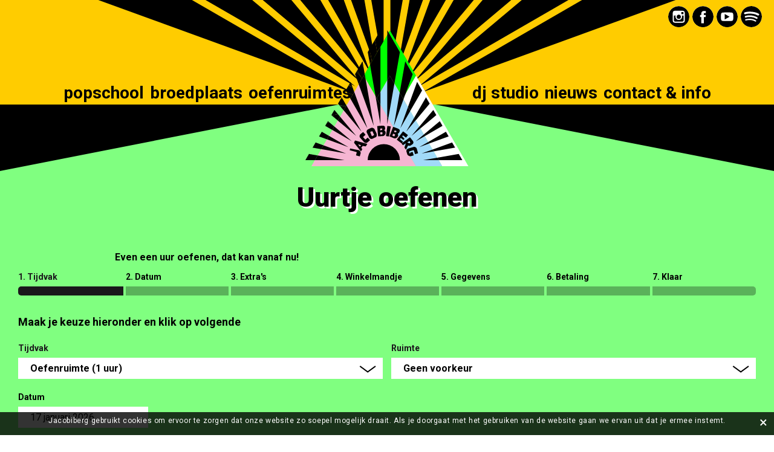

--- FILE ---
content_type: text/html; charset=UTF-8
request_url: https://jacobiberg.nl/oefenruimtes/uurtje-oefenen/
body_size: 11326
content:
<!DOCTYPE html><html class="no-js" lang="nl-NL"><head><meta charset="UTF-8"><meta name="viewport" content="width=device-width, initial-scale=1.0" ><link rel="profile" href="https://gmpg.org/xfn/11"><meta name="facebook-domain-verification" content="3f79vkble92w5s9qwd0lho9jqwzftd" /><meta name='robots' content='index, follow, max-image-preview:large, max-snippet:-1, max-video-preview:-1' /> <!-- This site is optimized with the Yoast SEO plugin v26.5 - https://yoast.com/wordpress/plugins/seo/ --><title>Uurtje oefenen - Jacobiberg</title><link rel="canonical" href="https://jacobiberg.nl/oefenruimtes/uurtje-oefenen/" /><meta property="og:locale" content="nl_NL" /><meta property="og:type" content="article" /><meta property="og:title" content="Uurtje oefenen - Jacobiberg" /><meta property="og:description" content="Even een uur oefenen, dat kan vanaf nu!" /><meta property="og:url" content="https://jacobiberg.nl/oefenruimtes/uurtje-oefenen/" /><meta property="og:site_name" content="Jacobiberg" /><meta property="article:publisher" content="https://www.facebook.com/PopcentrumJacobiberg" /><meta property="article:modified_time" content="2023-07-11T10:24:21+00:00" /><meta name="twitter:card" content="summary_large_image" /><meta name="twitter:label1" content="Geschatte leestijd" /><meta name="twitter:data1" content="1 minuut" /> <script type="application/ld+json" class="yoast-schema-graph">{"@context":"https://schema.org","@graph":[{"@type":"WebPage","@id":"https://jacobiberg.nl/oefenruimtes/uurtje-oefenen/","url":"https://jacobiberg.nl/oefenruimtes/uurtje-oefenen/","name":"Uurtje oefenen - Jacobiberg","isPartOf":{"@id":"https://jacobiberg.nl/#website"},"datePublished":"2021-11-04T09:50:41+00:00","dateModified":"2023-07-11T10:24:21+00:00","breadcrumb":{"@id":"https://jacobiberg.nl/oefenruimtes/uurtje-oefenen/#breadcrumb"},"inLanguage":"nl-NL","potentialAction":[{"@type":"ReadAction","target":["https://jacobiberg.nl/oefenruimtes/uurtje-oefenen/"]}]},{"@type":"BreadcrumbList","@id":"https://jacobiberg.nl/oefenruimtes/uurtje-oefenen/#breadcrumb","itemListElement":[{"@type":"ListItem","position":1,"name":"Home","item":"https://jacobiberg.nl/"},{"@type":"ListItem","position":2,"name":"Oefenruimtes","item":"https://jacobiberg.nl/oefenruimtes/"},{"@type":"ListItem","position":3,"name":"Uurtje oefenen"}]},{"@type":"WebSite","@id":"https://jacobiberg.nl/#website","url":"https://jacobiberg.nl/","name":"Jacobiberg","description":"","publisher":{"@id":"https://jacobiberg.nl/#organization"},"alternateName":"Popcentrum Jacobiberg","potentialAction":[{"@type":"SearchAction","target":{"@type":"EntryPoint","urlTemplate":"https://jacobiberg.nl/?s={search_term_string}"},"query-input":{"@type":"PropertyValueSpecification","valueRequired":true,"valueName":"search_term_string"}}],"inLanguage":"nl-NL"},{"@type":"Organization","@id":"https://jacobiberg.nl/#organization","name":"Popcentrum Jacobiberg","url":"https://jacobiberg.nl/","logo":{"@type":"ImageObject","inLanguage":"nl-NL","@id":"https://jacobiberg.nl/#/schema/logo/image/","url":"https://jacobiberg.nl/wp-content/uploads/2021/03/placeholder-image.png","contentUrl":"https://jacobiberg.nl/wp-content/uploads/2021/03/placeholder-image.png","width":1280,"height":900,"caption":"Popcentrum Jacobiberg"},"image":{"@id":"https://jacobiberg.nl/#/schema/logo/image/"},"sameAs":["https://www.facebook.com/PopcentrumJacobiberg","https://www.instagram.com/popcentrumjacobiberg","https://www.youtube.com/channel/UC2kca00sJQUVWU9tbJWe__A"]}]}</script> <!-- / Yoast SEO plugin. --> <style id='wp-img-auto-sizes-contain-inline-css'> img:is([sizes=auto i],[sizes^="auto," i]){contain-intrinsic-size:3000px 1500px}
/*# sourceURL=wp-img-auto-sizes-contain-inline-css */ </style> <style id='wp-block-library-inline-css'> :root{--wp-block-synced-color:#7a00df;--wp-block-synced-color--rgb:122,0,223;--wp-bound-block-color:var(--wp-block-synced-color);--wp-editor-canvas-background:#ddd;--wp-admin-theme-color:#007cba;--wp-admin-theme-color--rgb:0,124,186;--wp-admin-theme-color-darker-10:#006ba1;--wp-admin-theme-color-darker-10--rgb:0,107,160.5;--wp-admin-theme-color-darker-20:#005a87;--wp-admin-theme-color-darker-20--rgb:0,90,135;--wp-admin-border-width-focus:2px}@media (min-resolution:192dpi){:root{--wp-admin-border-width-focus:1.5px}}.wp-element-button{cursor:pointer}:root .has-very-light-gray-background-color{background-color:#eee}:root .has-very-dark-gray-background-color{background-color:#313131}:root .has-very-light-gray-color{color:#eee}:root .has-very-dark-gray-color{color:#313131}:root .has-vivid-green-cyan-to-vivid-cyan-blue-gradient-background{background:linear-gradient(135deg,#00d084,#0693e3)}:root .has-purple-crush-gradient-background{background:linear-gradient(135deg,#34e2e4,#4721fb 50%,#ab1dfe)}:root .has-hazy-dawn-gradient-background{background:linear-gradient(135deg,#faaca8,#dad0ec)}:root .has-subdued-olive-gradient-background{background:linear-gradient(135deg,#fafae1,#67a671)}:root .has-atomic-cream-gradient-background{background:linear-gradient(135deg,#fdd79a,#004a59)}:root .has-nightshade-gradient-background{background:linear-gradient(135deg,#330968,#31cdcf)}:root .has-midnight-gradient-background{background:linear-gradient(135deg,#020381,#2874fc)}:root{--wp--preset--font-size--normal:16px;--wp--preset--font-size--huge:42px}.has-regular-font-size{font-size:1em}.has-larger-font-size{font-size:2.625em}.has-normal-font-size{font-size:var(--wp--preset--font-size--normal)}.has-huge-font-size{font-size:var(--wp--preset--font-size--huge)}.has-text-align-center{text-align:center}.has-text-align-left{text-align:left}.has-text-align-right{text-align:right}.has-fit-text{white-space:nowrap!important}#end-resizable-editor-section{display:none}.aligncenter{clear:both}.items-justified-left{justify-content:flex-start}.items-justified-center{justify-content:center}.items-justified-right{justify-content:flex-end}.items-justified-space-between{justify-content:space-between}.screen-reader-text{border:0;clip-path:inset(50%);height:1px;margin:-1px;overflow:hidden;padding:0;position:absolute;width:1px;word-wrap:normal!important}.screen-reader-text:focus{background-color:#ddd;clip-path:none;color:#444;display:block;font-size:1em;height:auto;left:5px;line-height:normal;padding:15px 23px 14px;text-decoration:none;top:5px;width:auto;z-index:100000}html :where(.has-border-color){border-style:solid}html :where([style*=border-top-color]){border-top-style:solid}html :where([style*=border-right-color]){border-right-style:solid}html :where([style*=border-bottom-color]){border-bottom-style:solid}html :where([style*=border-left-color]){border-left-style:solid}html :where([style*=border-width]){border-style:solid}html :where([style*=border-top-width]){border-top-style:solid}html :where([style*=border-right-width]){border-right-style:solid}html :where([style*=border-bottom-width]){border-bottom-style:solid}html :where([style*=border-left-width]){border-left-style:solid}html :where(img[class*=wp-image-]){height:auto;max-width:100%}:where(figure){margin:0 0 1em}html :where(.is-position-sticky){--wp-admin--admin-bar--position-offset:var(--wp-admin--admin-bar--height,0px)}@media screen and (max-width:600px){html :where(.is-position-sticky){--wp-admin--admin-bar--position-offset:0px}}
/*# sourceURL=wp-block-library-inline-css */ </style><style id='wp-block-group-inline-css'> .wp-block-group{box-sizing:border-box}:where(.wp-block-group.wp-block-group-is-layout-constrained){position:relative}
/*# sourceURL=https://jacobiberg.nl/wp-includes/blocks/group/style.min.css */ </style> <style id='global-styles-inline-css'> :root{--wp--preset--aspect-ratio--square: 1;--wp--preset--aspect-ratio--4-3: 4/3;--wp--preset--aspect-ratio--3-4: 3/4;--wp--preset--aspect-ratio--3-2: 3/2;--wp--preset--aspect-ratio--2-3: 2/3;--wp--preset--aspect-ratio--16-9: 16/9;--wp--preset--aspect-ratio--9-16: 9/16;--wp--preset--color--black: #000000;--wp--preset--color--cyan-bluish-gray: #abb8c3;--wp--preset--color--white: #ffffff;--wp--preset--color--pale-pink: #f78da7;--wp--preset--color--vivid-red: #cf2e2e;--wp--preset--color--luminous-vivid-orange: #ff6900;--wp--preset--color--luminous-vivid-amber: #fcb900;--wp--preset--color--light-green-cyan: #7bdcb5;--wp--preset--color--vivid-green-cyan: #00d084;--wp--preset--color--pale-cyan-blue: #8ed1fc;--wp--preset--color--vivid-cyan-blue: #0693e3;--wp--preset--color--vivid-purple: #9b51e0;--wp--preset--gradient--vivid-cyan-blue-to-vivid-purple: linear-gradient(135deg,rgb(6,147,227) 0%,rgb(155,81,224) 100%);--wp--preset--gradient--light-green-cyan-to-vivid-green-cyan: linear-gradient(135deg,rgb(122,220,180) 0%,rgb(0,208,130) 100%);--wp--preset--gradient--luminous-vivid-amber-to-luminous-vivid-orange: linear-gradient(135deg,rgb(252,185,0) 0%,rgb(255,105,0) 100%);--wp--preset--gradient--luminous-vivid-orange-to-vivid-red: linear-gradient(135deg,rgb(255,105,0) 0%,rgb(207,46,46) 100%);--wp--preset--gradient--very-light-gray-to-cyan-bluish-gray: linear-gradient(135deg,rgb(238,238,238) 0%,rgb(169,184,195) 100%);--wp--preset--gradient--cool-to-warm-spectrum: linear-gradient(135deg,rgb(74,234,220) 0%,rgb(151,120,209) 20%,rgb(207,42,186) 40%,rgb(238,44,130) 60%,rgb(251,105,98) 80%,rgb(254,248,76) 100%);--wp--preset--gradient--blush-light-purple: linear-gradient(135deg,rgb(255,206,236) 0%,rgb(152,150,240) 100%);--wp--preset--gradient--blush-bordeaux: linear-gradient(135deg,rgb(254,205,165) 0%,rgb(254,45,45) 50%,rgb(107,0,62) 100%);--wp--preset--gradient--luminous-dusk: linear-gradient(135deg,rgb(255,203,112) 0%,rgb(199,81,192) 50%,rgb(65,88,208) 100%);--wp--preset--gradient--pale-ocean: linear-gradient(135deg,rgb(255,245,203) 0%,rgb(182,227,212) 50%,rgb(51,167,181) 100%);--wp--preset--gradient--electric-grass: linear-gradient(135deg,rgb(202,248,128) 0%,rgb(113,206,126) 100%);--wp--preset--gradient--midnight: linear-gradient(135deg,rgb(2,3,129) 0%,rgb(40,116,252) 100%);--wp--preset--font-size--small: 13px;--wp--preset--font-size--medium: 20px;--wp--preset--font-size--large: 36px;--wp--preset--font-size--x-large: 42px;--wp--preset--spacing--20: 0.44rem;--wp--preset--spacing--30: 0.67rem;--wp--preset--spacing--40: 1rem;--wp--preset--spacing--50: 1.5rem;--wp--preset--spacing--60: 2.25rem;--wp--preset--spacing--70: 3.38rem;--wp--preset--spacing--80: 5.06rem;--wp--preset--shadow--natural: 6px 6px 9px rgba(0, 0, 0, 0.2);--wp--preset--shadow--deep: 12px 12px 50px rgba(0, 0, 0, 0.4);--wp--preset--shadow--sharp: 6px 6px 0px rgba(0, 0, 0, 0.2);--wp--preset--shadow--outlined: 6px 6px 0px -3px rgb(255, 255, 255), 6px 6px rgb(0, 0, 0);--wp--preset--shadow--crisp: 6px 6px 0px rgb(0, 0, 0);}:where(.is-layout-flex){gap: 0.5em;}:where(.is-layout-grid){gap: 0.5em;}body .is-layout-flex{display: flex;}.is-layout-flex{flex-wrap: wrap;align-items: center;}.is-layout-flex > :is(*, div){margin: 0;}body .is-layout-grid{display: grid;}.is-layout-grid > :is(*, div){margin: 0;}:where(.wp-block-columns.is-layout-flex){gap: 2em;}:where(.wp-block-columns.is-layout-grid){gap: 2em;}:where(.wp-block-post-template.is-layout-flex){gap: 1.25em;}:where(.wp-block-post-template.is-layout-grid){gap: 1.25em;}.has-black-color{color: var(--wp--preset--color--black) !important;}.has-cyan-bluish-gray-color{color: var(--wp--preset--color--cyan-bluish-gray) !important;}.has-white-color{color: var(--wp--preset--color--white) !important;}.has-pale-pink-color{color: var(--wp--preset--color--pale-pink) !important;}.has-vivid-red-color{color: var(--wp--preset--color--vivid-red) !important;}.has-luminous-vivid-orange-color{color: var(--wp--preset--color--luminous-vivid-orange) !important;}.has-luminous-vivid-amber-color{color: var(--wp--preset--color--luminous-vivid-amber) !important;}.has-light-green-cyan-color{color: var(--wp--preset--color--light-green-cyan) !important;}.has-vivid-green-cyan-color{color: var(--wp--preset--color--vivid-green-cyan) !important;}.has-pale-cyan-blue-color{color: var(--wp--preset--color--pale-cyan-blue) !important;}.has-vivid-cyan-blue-color{color: var(--wp--preset--color--vivid-cyan-blue) !important;}.has-vivid-purple-color{color: var(--wp--preset--color--vivid-purple) !important;}.has-black-background-color{background-color: var(--wp--preset--color--black) !important;}.has-cyan-bluish-gray-background-color{background-color: var(--wp--preset--color--cyan-bluish-gray) !important;}.has-white-background-color{background-color: var(--wp--preset--color--white) !important;}.has-pale-pink-background-color{background-color: var(--wp--preset--color--pale-pink) !important;}.has-vivid-red-background-color{background-color: var(--wp--preset--color--vivid-red) !important;}.has-luminous-vivid-orange-background-color{background-color: var(--wp--preset--color--luminous-vivid-orange) !important;}.has-luminous-vivid-amber-background-color{background-color: var(--wp--preset--color--luminous-vivid-amber) !important;}.has-light-green-cyan-background-color{background-color: var(--wp--preset--color--light-green-cyan) !important;}.has-vivid-green-cyan-background-color{background-color: var(--wp--preset--color--vivid-green-cyan) !important;}.has-pale-cyan-blue-background-color{background-color: var(--wp--preset--color--pale-cyan-blue) !important;}.has-vivid-cyan-blue-background-color{background-color: var(--wp--preset--color--vivid-cyan-blue) !important;}.has-vivid-purple-background-color{background-color: var(--wp--preset--color--vivid-purple) !important;}.has-black-border-color{border-color: var(--wp--preset--color--black) !important;}.has-cyan-bluish-gray-border-color{border-color: var(--wp--preset--color--cyan-bluish-gray) !important;}.has-white-border-color{border-color: var(--wp--preset--color--white) !important;}.has-pale-pink-border-color{border-color: var(--wp--preset--color--pale-pink) !important;}.has-vivid-red-border-color{border-color: var(--wp--preset--color--vivid-red) !important;}.has-luminous-vivid-orange-border-color{border-color: var(--wp--preset--color--luminous-vivid-orange) !important;}.has-luminous-vivid-amber-border-color{border-color: var(--wp--preset--color--luminous-vivid-amber) !important;}.has-light-green-cyan-border-color{border-color: var(--wp--preset--color--light-green-cyan) !important;}.has-vivid-green-cyan-border-color{border-color: var(--wp--preset--color--vivid-green-cyan) !important;}.has-pale-cyan-blue-border-color{border-color: var(--wp--preset--color--pale-cyan-blue) !important;}.has-vivid-cyan-blue-border-color{border-color: var(--wp--preset--color--vivid-cyan-blue) !important;}.has-vivid-purple-border-color{border-color: var(--wp--preset--color--vivid-purple) !important;}.has-vivid-cyan-blue-to-vivid-purple-gradient-background{background: var(--wp--preset--gradient--vivid-cyan-blue-to-vivid-purple) !important;}.has-light-green-cyan-to-vivid-green-cyan-gradient-background{background: var(--wp--preset--gradient--light-green-cyan-to-vivid-green-cyan) !important;}.has-luminous-vivid-amber-to-luminous-vivid-orange-gradient-background{background: var(--wp--preset--gradient--luminous-vivid-amber-to-luminous-vivid-orange) !important;}.has-luminous-vivid-orange-to-vivid-red-gradient-background{background: var(--wp--preset--gradient--luminous-vivid-orange-to-vivid-red) !important;}.has-very-light-gray-to-cyan-bluish-gray-gradient-background{background: var(--wp--preset--gradient--very-light-gray-to-cyan-bluish-gray) !important;}.has-cool-to-warm-spectrum-gradient-background{background: var(--wp--preset--gradient--cool-to-warm-spectrum) !important;}.has-blush-light-purple-gradient-background{background: var(--wp--preset--gradient--blush-light-purple) !important;}.has-blush-bordeaux-gradient-background{background: var(--wp--preset--gradient--blush-bordeaux) !important;}.has-luminous-dusk-gradient-background{background: var(--wp--preset--gradient--luminous-dusk) !important;}.has-pale-ocean-gradient-background{background: var(--wp--preset--gradient--pale-ocean) !important;}.has-electric-grass-gradient-background{background: var(--wp--preset--gradient--electric-grass) !important;}.has-midnight-gradient-background{background: var(--wp--preset--gradient--midnight) !important;}.has-small-font-size{font-size: var(--wp--preset--font-size--small) !important;}.has-medium-font-size{font-size: var(--wp--preset--font-size--medium) !important;}.has-large-font-size{font-size: var(--wp--preset--font-size--large) !important;}.has-x-large-font-size{font-size: var(--wp--preset--font-size--x-large) !important;}
/*# sourceURL=global-styles-inline-css */ </style> <style id='classic-theme-styles-inline-css'> /*! This file is auto-generated */
.wp-block-button__link{color:#fff;background-color:#32373c;border-radius:9999px;box-shadow:none;text-decoration:none;padding:calc(.667em + 2px) calc(1.333em + 2px);font-size:1.125em}.wp-block-file__button{background:#32373c;color:#fff;text-decoration:none}
/*# sourceURL=/wp-includes/css/classic-themes.min.css */ </style><link rel='stylesheet' id='bookly-ladda.min.css-css' href='https://jacobiberg.nl/wp-content/plugins/bookly-responsive-appointment-booking-tool/frontend/resources/css/ladda.min.css?ver=21.1' media='all' /><link rel='stylesheet' id='bookly-picker.classic.css-css' href='https://jacobiberg.nl/wp-content/plugins/bookly-responsive-appointment-booking-tool/frontend/resources/css/bookly-picker.classic.css.min.css?ver=21.1' media='all' /><link rel='stylesheet' id='bookly-picker.classic.date.css-css' href='https://jacobiberg.nl/wp-content/plugins/bookly-responsive-appointment-booking-tool/frontend/resources/css/bookly-picker.classic.date.css.min.css?ver=21.1' media='all' /><link rel='stylesheet' id='bookly-intlTelInput.css-css' href='https://jacobiberg.nl/wp-content/plugins/bookly-responsive-appointment-booking-tool/frontend/resources/css/bookly-intlTelInput.css.min.css?ver=21.1' media='all' /><link rel='stylesheet' id='bookly-bookly-main.css-css' href='https://jacobiberg.nl/wp-content/plugins/bookly-responsive-appointment-booking-tool/frontend/resources/css/bookly-bookly-main.css.min.css?ver=21.1' media='all' /><link rel='stylesheet' id='bookly-customer-profile.css-css' href='https://jacobiberg.nl/wp-content/plugins/bookly-addon-pro/frontend/modules/customer_profile/resources/css/bookly-customer-profile.css.min.css?ver=5.3' media='all' /><link rel='stylesheet' id='theme-styling-css' href='https://jacobiberg.nl/wp-content/themes/jacobiberg/_css/theme-styling.min.css?ver=1.331724946134' media='all' /><link rel='stylesheet' id='wp-block-paragraph-css' href='https://jacobiberg.nl/wp-includes/blocks/paragraph/style.min.css?ver=6.9' media='all' /> <script src="https://jacobiberg.nl/wp-includes/js/jquery/jquery.min.js?ver=3.7.1" id="jquery-core-js"></script> <script id="bookly-spin.min.js-js-extra"> var BooklyL10nGlobal = {"csrf_token":"0d042b8110","addons":["pro","2checkout","authorize-net","cart","coupons","custom-fields","group-booking","mollie","payson","payu-latam","stripe","service-extras"]};
//# sourceURL=bookly-spin.min.js-js-extra </script> <script src="https://jacobiberg.nl/wp-content/plugins/bookly-responsive-appointment-booking-tool/frontend/resources/js/spin.min.js?ver=21.1" id="bookly-spin.min.js-js"></script> <script src="https://jacobiberg.nl/wp-content/plugins/bookly-responsive-appointment-booking-tool/frontend/resources/js/ladda.min.js?ver=21.1" id="bookly-ladda.min.js-js"></script> <script src="https://jacobiberg.nl/wp-content/plugins/bookly-responsive-appointment-booking-tool/backend/resources/js/moment.min.js?ver=21.1" id="bookly-moment.min.js-js"></script> <script src="https://jacobiberg.nl/wp-content/plugins/bookly-responsive-appointment-booking-tool/frontend/resources/js/hammer.min.js?ver=21.1" id="bookly-hammer.min.js-js"></script> <script src="https://jacobiberg.nl/wp-content/plugins/bookly-responsive-appointment-booking-tool/frontend/resources/js/jquery.hammer.min.js?ver=21.1" id="bookly-jquery.hammer.min.js-js"></script> <script src="https://jacobiberg.nl/wp-content/plugins/bookly-responsive-appointment-booking-tool/frontend/resources/js/picker.js?ver=21.1" id="bookly-picker.js-js"></script> <script src="https://jacobiberg.nl/wp-content/plugins/bookly-responsive-appointment-booking-tool/frontend/resources/js/picker.date.js?ver=21.1" id="bookly-picker.date.js-js"></script> <script id="bookly-bookly.min.js-js-extra"> var BooklyL10n = {"ajaxurl":"https://jacobiberg.nl/wp-admin/admin-ajax.php","csrf_token":"0d042b8110","today":"Vandaag","months":["januari","februari","maart","april","mei","juni","juli","augustus","september","oktober","november","december"],"days":["zondag","maandag","dinsdag","woensdag","donderdag","vrijdag","zaterdag"],"daysShort":["zo","ma","di","wo","do","vr","za"],"monthsShort":["jan","feb","mrt","apr","mei","jun","jul","aug","sep","okt","nov","dec"],"nextMonth":"Volgende maand","prevMonth":"Vorige maand","show_more":"Laat meer zien"};
//# sourceURL=bookly-bookly.min.js-js-extra </script> <script src="https://jacobiberg.nl/wp-content/plugins/bookly-responsive-appointment-booking-tool/frontend/resources/js/bookly.min.js?ver=21.1" id="bookly-bookly.min.js-js"></script> <script src="https://jacobiberg.nl/wp-content/plugins/bookly-responsive-appointment-booking-tool/frontend/resources/js/intlTelInput.min.js?ver=21.1" id="bookly-intlTelInput.min.js-js"></script> <script id="bookly-customer-profile.js-js-extra"> var BooklyCustomerProfileL10n = {"csrf_token":"0d042b8110","show_more":"Laat meer zien"};
//# sourceURL=bookly-customer-profile.js-js-extra </script> <script src="https://jacobiberg.nl/wp-content/plugins/bookly-addon-pro/frontend/modules/customer_profile/resources/js/customer-profile.js?ver=5.3" id="bookly-customer-profile.js-js"></script> <script id="mm_front_end_scripts-js-extra"> var mm_jb_ajax = {"mm_jb_theme_url":"https://jacobiberg.nl/wp-content/themes/jacobiberg","mm_jb_ajaxurl":"https://jacobiberg.nl/wp-admin/admin-ajax.php","mm_gp_slug":"gelrepas"};
//# sourceURL=mm_front_end_scripts-js-extra </script> <script src="https://jacobiberg.nl/wp-content/themes/jacobiberg/_inc/_js/jacobiberg-scripts.js?ver=1.33" id="mm_front_end_scripts-js"></script><link rel="https://api.w.org/" href="https://jacobiberg.nl/wp-json/" /><link rel="alternate" title="JSON" type="application/json" href="https://jacobiberg.nl/wp-json/wp/v2/pages/4299" /><link rel="EditURI" type="application/rsd+xml" title="RSD" href="https://jacobiberg.nl/xmlrpc.php?rsd" /><meta name="generator" content="WordPress 6.9" /><link rel='shortlink' href='https://jacobiberg.nl/?p=4299' /> <!-- GA Google Analytics @ https://m0n.co/ga --> <script> (function(i,s,o,g,r,a,m){i['GoogleAnalyticsObject']=r;i[r]=i[r]||function(){
 (i[r].q=i[r].q||[]).push(arguments)},i[r].l=1*new Date();a=s.createElement(o),
 m=s.getElementsByTagName(o)[0];a.async=1;a.src=g;m.parentNode.insertBefore(a,m)
 })(window,document,'script','https://www.google-analytics.com/analytics.js','ga');
 ga('create', 'UA-131153076-1', 'auto');
 ga('send', 'pageview'); </script><link rel="preconnect" href="https://fonts.gstatic.com"	crossorigin /><link rel="preload"	as="style" href="https://fonts.googleapis.com/css2?family=Roboto:ital,wght@0,400;0,700;0,900;1,400;1,700&display=swap" /><link rel="stylesheet" href="https://fonts.googleapis.com/css2?family=Roboto:ital,wght@0,400;0,700;0,900;1,400;1,700&display=swap" media="print" onload="this.media='all'" /> <noscript><link rel="stylesheet" href="https://fonts.googleapis.com/css2?family=Roboto:ital,wght@0,400;0,700;0,900;1,400;1,700&display=swap" /> </noscript><link rel="icon" href="https://jacobiberg.nl/wp-content/uploads/2021/03/cropped-placeholder-image-32x32.png" sizes="32x32" /><link rel="icon" href="https://jacobiberg.nl/wp-content/uploads/2021/03/cropped-placeholder-image-192x192.png" sizes="192x192" /><link rel="apple-touch-icon" href="https://jacobiberg.nl/wp-content/uploads/2021/03/cropped-placeholder-image-180x180.png" /><meta name="msapplication-TileImage" content="https://jacobiberg.nl/wp-content/uploads/2021/03/cropped-placeholder-image-270x270.png" /><link rel="apple-touch-icon-precomposed" sizes="144x144" href="https://jacobiberg.nl/wp-content/themes/jacobiberg/_img/_icons/apple-touch-icon-144x144.png"><link rel="apple-touch-icon-precomposed" sizes="114x114" href="https://jacobiberg.nl/wp-content/themes/jacobiberg/_img/_icons/apple-touch-icon-114x114.png"><link rel="apple-touch-icon-precomposed" sizes="72x72" href="https://jacobiberg.nl/wp-content/themes/jacobiberg/_img/_icons/apple-touch-icon-72x72.png"><link rel="apple-touch-icon-precomposed" href="https://jacobiberg.nl/wp-content/themes/jacobiberg/_img/_icons/apple-touch-icon-57x57.png"><link rel="shortcut icon" href="https://jacobiberg.nl/wp-content/themes/jacobiberg/_img/_icons/favicon.ico"> <!-- Facebook Pixel Code --> <script> !function(f,b,e,v,n,t,s)
 {if(f.fbq)return;n=f.fbq=function(){n.callMethod?
 n.callMethod.apply(n,arguments):n.queue.push(arguments)};
 if(!f._fbq)f._fbq=n;n.push=n;n.loaded=!0;n.version='2.0';
 n.queue=[];t=b.createElement(e);t.async=!0;
 t.src=v;s=b.getElementsByTagName(e)[0];
 s.parentNode.insertBefore(t,s)}(window, document,'script',
 'https://connect.facebook.net/en_US/fbevents.js');
 fbq('init', '270576447769279');
 fbq('track', 'PageView'); </script> <noscript><img height="1" width="1" style="display:none"
 src="https://www.facebook.com/tr?id=270576447769279&ev=PageView&noscript=1"
 /></noscript> <!-- Google tag (gtag.js) --> <script async src=https://www.googletagmanager.com/gtag/js?id=G-P0PVX1LV5H></script> <script> window.dataLayer = window.dataLayer || [];
function gtag(){dataLayer.push(arguments);} gtag('js', new Date());
gtag('config', 'G-P0PVX1LV5H'); </script></head><body class="wp-singular page-template-default page page-id-4299 page-child parent-pageid-317 wp-embed-responsive wp-theme-jacobiberg color-green"><div id="page-container"> <!-- Header --><header class="header" id="main-header-wrapper"><div id="toggle-menu" title="Show menu"><span>Show menu</span></div><div class="header-inner top-section clearfix"><div class="social-linkage"><a href="https://www.instagram.com/popcentrumjacobiberg/" class="sm-instagram" title="instagram" target="_blank"></a><a href="https://www.facebook.com/PopcentrumJacobiberg/" class="sm-facebook" title="facebook" target="_blank"></a><a href="https://www.youtube.com/channel/UC2kca00sJQUVWU9tbJWe__A" class="sm-youtube" title="youtube" target="_blank"></a><a href="https://open.spotify.com/playlist/59IulCZoxdwlMfsDZEJUOk" class="sm-spotify" title="spotify" target="_blank"></a></div> <!-- Logo --><div class="logo-wrap"> <a class="logo" href="https://jacobiberg.nl/"> <img loading="eager" src="https://jacobiberg.nl/wp-content/uploads/2021/02/jacobiberg-logo.svg" alt="Jacobiberg" class="logo mm_logo_header" /> </a></div> <!-- Main menu --><div id="navs-wrapper" class="clearfix"><nav class="main-menu-wrapper"><div class="menu-header-menu-container"><ul id="menu-header-menu" class="menu"><li id="menu-item-3319" class="menu-item menu-item-type-post_type menu-item-object-page menu-item-has-children menu-item-3319"><a href="https://jacobiberg.nl/popschool/">Popschool</a><ul class="sub-menu"><li id="menu-item-5692" class="menu-item menu-item-type-post_type menu-item-object-page menu-item-5692"><a href="https://jacobiberg.nl/popschool/">Muziekles</a></li><li id="menu-item-7746" class="menu-item menu-item-type-post_type menu-item-object-page menu-item-7746"><a href="https://jacobiberg.nl/muziekles-met-de-gelrepas/">Muziekles met de Gelrepas</a></li><li id="menu-item-5680" class="menu-item menu-item-type-post_type menu-item-object-lesson menu-item-5680"><a href="https://jacobiberg.nl/les/zangles/">Zangles</a></li><li id="menu-item-5691" class="menu-item menu-item-type-post_type menu-item-object-lesson menu-item-5691"><a href="https://jacobiberg.nl/les/gitaarles/">Gitaarles</a></li><li id="menu-item-5677" class="menu-item menu-item-type-post_type menu-item-object-lesson menu-item-5677"><a href="https://jacobiberg.nl/les/vioolles/">Vioolles</a></li><li id="menu-item-5679" class="menu-item menu-item-type-post_type menu-item-object-lesson menu-item-5679"><a href="https://jacobiberg.nl/les/pianoles/">Toetsenles</a></li><li id="menu-item-5681" class="menu-item menu-item-type-post_type menu-item-object-lesson menu-item-5681"><a href="https://jacobiberg.nl/les/basles/">Basgitaarles</a></li><li id="menu-item-5678" class="menu-item menu-item-type-post_type menu-item-object-lesson menu-item-5678"><a href="https://jacobiberg.nl/les/drumles/">Drumles</a></li><li id="menu-item-5683" class="menu-item menu-item-type-post_type menu-item-object-lesson menu-item-5683"><a href="https://jacobiberg.nl/les/bandlessen/">Bandles</a></li><li id="menu-item-5674" class="menu-item menu-item-type-post_type menu-item-object-lesson menu-item-5674"><a href="https://jacobiberg.nl/les/dj-les/">Dj-les</a></li><li id="menu-item-5676" class="menu-item menu-item-type-post_type menu-item-object-lesson menu-item-5676"><a href="https://jacobiberg.nl/?post_type=lesson&#038;p=1581">Trompetles</a></li><li id="menu-item-3412" class="menu-item menu-item-type-post_type menu-item-object-page menu-item-3412"><a href="https://jacobiberg.nl/popschool/tarieven/">Tarieven</a></li><li id="menu-item-3321" class="menu-item menu-item-type-post_type menu-item-object-page menu-item-3321"><a href="https://jacobiberg.nl/popschool/tarieven-en-reglement/">Reglement en algemene voorwaarden</a></li></ul></li><li id="menu-item-3322" class="menu-item menu-item-type-post_type menu-item-object-page menu-item-has-children menu-item-3322"><a href="https://jacobiberg.nl/broedplaats/">Broedplaats</a><ul class="sub-menu"><li id="menu-item-4611" class="menu-item menu-item-type-post_type menu-item-object-page menu-item-4611"><a href="https://jacobiberg.nl/broedplaats/">Informatie broedplaats</a></li><li id="menu-item-5868" class="menu-item menu-item-type-post_type menu-item-object-page menu-item-5868"><a href="https://jacobiberg.nl/broedplaats/resident-worden/">Resident worden</a></li></ul></li><li id="menu-item-3323" class="menu-item menu-item-type-post_type menu-item-object-page current-page-ancestor menu-item-has-children menu-item-3323"><a href="https://jacobiberg.nl/oefenruimtes/">Oefenruimtes</a><ul class="sub-menu"><li id="menu-item-4613" class="menu-item menu-item-type-post_type menu-item-object-page current-page-ancestor menu-item-4613"><a href="https://jacobiberg.nl/oefenruimtes/">Informatie oefenruimtes</a></li><li id="menu-item-4614" class="menu-item menu-item-type-post_type menu-item-object-page menu-item-4614"><a href="https://jacobiberg.nl/oefenruimtes/oefenruimte-boeken/">Oefenruimte boeken</a></li><li id="menu-item-6533" class="menu-item menu-item-type-post_type menu-item-object-page menu-item-6533"><a href="https://jacobiberg.nl/individuele-oefenruimte/">Uurtje oefenen (individueel)</a></li><li id="menu-item-8712" class="menu-item menu-item-type-post_type menu-item-object-page menu-item-8712"><a href="https://jacobiberg.nl/soundbooths/">Soundbooths</a></li></ul></li><li id="menu-item-3324" class="menu-item menu-item-type-post_type menu-item-object-page menu-item-has-children menu-item-3324"><a href="https://jacobiberg.nl/dj-studio/">Dj studio</a><ul class="sub-menu"><li id="menu-item-4615" class="menu-item menu-item-type-post_type menu-item-object-page menu-item-4615"><a href="https://jacobiberg.nl/dj-studio/">Informatie DJ studio</a></li><li id="menu-item-5684" class="menu-item menu-item-type-post_type menu-item-object-lesson menu-item-5684"><a href="https://jacobiberg.nl/les/dj-les/">Dj-les</a></li></ul></li><li id="menu-item-3325" class="menu-item menu-item-type-post_type menu-item-object-page menu-item-has-children menu-item-3325"><a href="https://jacobiberg.nl/nieuws/">Nieuws</a><ul class="sub-menu"><li id="menu-item-9096" class="menu-item menu-item-type-post_type menu-item-object-page menu-item-9096"><a href="https://jacobiberg.nl/agenda/">Agenda</a></li></ul></li><li id="menu-item-3326" class="menu-item menu-item-type-post_type menu-item-object-page menu-item-has-children menu-item-3326"><a href="https://jacobiberg.nl/contact/">Contact &#038; info</a><ul class="sub-menu"><li id="menu-item-4616" class="menu-item menu-item-type-post_type menu-item-object-page menu-item-4616"><a href="https://jacobiberg.nl/contact/">Contact &#038; info</a></li><li id="menu-item-9058" class="menu-item menu-item-type-post_type menu-item-object-page menu-item-9058"><a href="https://jacobiberg.nl/contact/feestdagen-2025/">Openingstijden Jacobiberg 2025</a></li><li id="menu-item-5867" class="menu-item menu-item-type-post_type menu-item-object-page menu-item-5867"><a href="https://jacobiberg.nl/jacobiberg-team/">Ons team</a></li><li id="menu-item-7747" class="menu-item menu-item-type-post_type menu-item-object-page menu-item-7747"><a href="https://jacobiberg.nl/muziekles-met-de-gelrepas/">Muziekles met de Gelrepas</a></li><li id="menu-item-4369" class="menu-item menu-item-type-custom menu-item-object-custom menu-item-4369"><a href="https://poppuntgelderland.nl/prikbord/">Prikbord: vraag &#038; aanbod</a></li><li id="menu-item-3327" class="menu-item menu-item-type-post_type menu-item-object-page menu-item-3327"><a href="https://jacobiberg.nl/contact/vacatures/">Vacatures</a></li></ul></li></ul></div></nav></div></div></header> <!-- index.php --><div id="main-content" class="index"><div class="container"><div id="content-area" class="clearfix"> <!-- main page content --><div class="page-header"><h1 class="post-title">Uurtje oefenen</h1></div><div class="page-content block-editor-content"><div class="wp-block-group alignfull box first green bot-01"><div class="wp-block-group__inner-container is-layout-flow wp-block-group-is-layout-flow"><p><strong>Even een uur oefenen, dat kan vanaf nu!</strong></p><p></p><div class="wp-block-bookly-form"><!--
Plugin Name: Bookly – Responsive WordPress Appointment Booking and Scheduling Plugin
Plugin URI: https://www.booking-wp-plugin.com/?utm_source=bookly_admin&utm_medium=plugins_page&utm_campaign=plugins_page
Version: 21.1--> <style type="text/css"> /* Color */
 .bookly-form .bookly-form-group > label,
 .bookly-form .bookly-label-error,
 .bookly-form .bookly-progress-tracker > .active,
 .bookly-form .picker__nav--next,
 .bookly-form .pickadate__nav--prev,
 .bookly-form .picker__day:hover,
 .bookly-form .picker__day--selected:hover,
 .bookly-form .picker--opened .picker__day--selected,
 .bookly-form .picker__button--clear,
 .bookly-form .picker__button--today,
 .bookly-form .bookly-columnizer .bookly-hour span.bookly-waiting-list {
 color: #1a171b !important;
 }
 /* Background */
 .bookly-form .bookly-progress-tracker > .active .step,
 .bookly-form .picker__frame,
 .bookly-form .bookly-service-step .bookly-week-days label,
 .bookly-form .bookly-repeat-step .bookly-week-days label,
 .bookly-form .bookly-columnizer .bookly-hour:active .bookly-hour-icon span,
 .bookly-form .bookly-btn,
 .bookly-form .bookly-btn:active,
 .bookly-form .bookly-btn:focus,
 .bookly-form .bookly-btn:hover,
 .bookly-form .bookly-btn-submit,
 .bookly-form .bookly-round,
 .bookly-form .bookly-square,
 .bookly-form .bookly-pagination > li.active {
 background-color: #1a171b !important;
 }
 .bookly-form .bookly-triangle {
 border-bottom-color: #1a171b !important;
 }
 /* Border */
 .bookly-form input[type="text"].bookly-error,
 .bookly-form input[type="password"].bookly-error,
 .bookly-form select.bookly-error,
 .bookly-form textarea.bookly-error,
 .bookly-form .bookly-week-days.bookly-error,
 .bookly-extra-step div.bookly-extras-thumb.bookly-extras-selected {
 border: 2px solid #1a171b !important;
 }
 /* Other */
 .bookly-form .picker__header {
 border-bottom: 1px solid #1a171b !important;
 }
 .bookly-form .picker__nav--next:before {
 border-left: 6px solid #1a171b !important;
 }
 .bookly-form .picker__nav--prev:before {
 border-right: 6px solid #1a171b !important;
 }
 .bookly-form .bookly-service-step .bookly-week-days label.active, .bookly-form .bookly-repeat-step .bookly-week-days label.active {
 background: #1a171b url(https://jacobiberg.nl/wp-content/plugins/bookly-responsive-appointment-booking-tool/frontend/resources/images/checkbox.png) 0 0 no-repeat !important;
 }
 .bookly-form .bookly-columnizer .bookly-day, .bookly-form .bookly-schedule-date {
 background: #1a171b !important;
 border: 1px solid #1a171b !important;
 }
 .bookly-form .bookly-pagination > li.active a {
 border: 1px solid #1a171b !important;
 }
 .bookly-form .bookly-columnizer .bookly-hour:active {
 border: 2px solid #1a171b !important;
 color: #1a171b !important;
 }
 .bookly-form .bookly-columnizer .bookly-hour:active .bookly-hour-icon {
 background: none;
 border: 2px solid #1a171b !important;
 color: #1a171b !important;
 width: auto;
 height: auto;
 padding: 3px;
 border-radius: 25px;
 margin-right: 3px;
 }
 .bookly-form .bookly-columnizer .bookly-hour:active .bookly-hour-icon span {
 background-color: #1a171b !important;
 width: 8px;
 height: 8px;
 border-radius: 10px;
 display: block;
 }
 @media (hover) {
 .bookly-form .bookly-columnizer .bookly-hour:hover {
 border: 2px solid #1a171b !important;
 color: #1a171b !important;
 }
 .bookly-form .bookly-columnizer .bookly-hour:hover .bookly-hour-icon {
 background: none;
 border: 2px solid #1a171b !important;
 color: #1a171b !important;
 }
 .bookly-form .bookly-columnizer .bookly-hour:hover .bookly-hour-icon span {
 background-color: #1a171b !important;
 }
 } </style><div id="bookly-form-696b84bad19e8" class="bookly-form" data-form_id="696b84bad19e8"><div style="text-align: center"><img decoding="async" src="https://jacobiberg.nl/wp-includes/js/tinymce/skins/lightgray/img/loader.gif" alt="Laden..."/></div></div> <script type="text/javascript"> (function (win, fn) {
 var done = false, top = true,
 doc = win.document,
 root = doc.documentElement,
 modern = doc.addEventListener,
 add = modern ? 'addEventListener' : 'attachEvent',
 rem = modern ? 'removeEventListener' : 'detachEvent',
 pre = modern ? '' : 'on',
 init = function(e) {
 if (e.type == 'readystatechange') if (doc.readyState != 'complete') return;
 (e.type == 'load' ? win : doc)[rem](pre + e.type, init, false);
 if (!done) { done = true; fn.call(win, e.type || e); }
 },
 poll = function() {
 try { root.doScroll('left'); } catch(e) { setTimeout(poll, 50); return; }
 init('poll');
 };
 if (doc.readyState == 'complete') fn.call(win, 'lazy');
 else {
 if (!modern) if (root.doScroll) {
 try { top = !win.frameElement; } catch(e) { }
 if (top) poll();
 }
 doc[add](pre + 'DOMContentLoaded', init, false);
 doc[add](pre + 'readystatechange', init, false);
 win[add](pre + 'load', init, false);
 }
 })(window, function() {
 window.bookly( {"form_id":"696b84bad19e8","status":{"booking":"new"},"skip_steps":{"service_part1":0,"service_part2":0,"extras":0,"time":0,"repeat":1,"cart":0},"errors":{"session_error":"Sessie-fout.","form_id_error":"Formulier ID fout.","cart_item_not_available":"De gemarkeerde tijd is niet meer beschikbaar. Gelieve een ander tijdslot te kiezen.","pay_locally_not_available":"Ter plaatse te betalen is niet beschikbaar.","invalid_gateway":"Ongeldige gateway.","payment_error":"Fout.","incorrect_username_password":"Ongeldig(e) gebruikersnaam of wachtwoord."},"form_attributes":{"hide_categories":true,"hide_services":false,"hide_staff_members":false,"show_number_of_persons":false,"hide_service_duration":true,"hide_locations":true,"hide_quantity":true,"hide_date":false,"hide_week_days":true,"hide_time_range":true,"const_category_id":3},"use_client_time_zone":0,"firstDay":1,"date_format":"d mmmm yyyy","defaults":{"service_id":27,"staff_id":0,"location_id":0,"category_id":3},"facebook":{"enabled":0,"appId":"213188146008860"},"step_extras":"after_step_time"} );
 }); </script></div></div></div></div></div> <!-- #content-area --></div> <!-- .container --></div> <!-- #main-content --><div id="footer-bottom"><div id="slogan-wrap"> <img src="https://jacobiberg.nl/wp-content/themes/jacobiberg/_img/type-nothing-beats-the-berg.png" alt="Nothing Beats 'The Berg'" width="160" height="111" id="footer-nbtb" loading="lazy" /></div> <img src="https://jacobiberg.nl/wp-content/themes/jacobiberg/_img/footer-sun.svg" id="sun-bg" width="1400" height="875" loading="lazy" /></div><footer id="footer" class="clearfix"><div class="row-inner"><div class="grid-col-4 contact-info"><div class="text-field"><h3><img loading="lazy" decoding="async" class="alignnone wp-image-8054" src="https://jacobiberg.nl/wp-content/uploads/2024/08/type-popcentrum.png" alt="" width="133" height="26" /></h3><p>Groningensingel 1245 * Arnhem<br /> 0264422106 * info@jacobiberg.nl</p><p><div class="social-linkage"><a href="https://www.instagram.com/popcentrumjacobiberg/" class="sm-instagram" title="instagram" target="_blank"></a><a href="https://www.facebook.com/PopcentrumJacobiberg/" class="sm-facebook" title="facebook" target="_blank"></a><a href="https://www.youtube.com/channel/UC2kca00sJQUVWU9tbJWe__A" class="sm-youtube" title="youtube" target="_blank"></a><a href="https://open.spotify.com/playlist/59IulCZoxdwlMfsDZEJUOk" class="sm-spotify" title="spotify" target="_blank"></a></div></p><p><strong>Website</strong><br /> Ontwerp: <a href="https://www.thetidbits.nl/">The Tidbits</a><br /> Bouw: <a href="http://www.mediamogul.nl">Media Mogul</a></p></div></div><div class="grid-col-4 partners-info"><div class="text-field"><p><img loading="lazy" decoding="async" src="https://jacobiberg.nl/wp-content/themes/jacobiberg/_img/type-partners.png" alt="Partners" width="110" height="26" /></p><div class="logo-wraps"><a href="https://www.facebook.com/plankarnhem" target="_blank" rel="noopener"><img loading="lazy" decoding="async" class="alignnone wp-image-3411 size-full" src="https://jacobiberg.nl/wp-content/uploads/2021/02/logo-plank-arnhem.png" alt="Plank Arnhem" width="140" height="120" /> </a><a href="https://poppuntgelderland.nl/" target="_blank" rel="noopener"><img loading="lazy" decoding="async" class="alignnone wp-image-3410 size-full" src="https://jacobiberg.nl/wp-content/uploads/2021/02/logo-poppunt-gld.png" alt="" width="140" height="120" /> </a><a href="https://luxorlive.nl/" target="_blank" rel="noopener"><img loading="lazy" decoding="async" class="alignnone size-full wp-image-3409" src="https://jacobiberg.nl/wp-content/uploads/2021/02/logo-luxorlive.png" alt="" width="140" height="120" /></a></div></div></div><div class="grid-col-4 footer-menu-wrap"><h3><img src="https://jacobiberg.nl/wp-content/themes/jacobiberg/_img/type-snel-naar.png" alt="Snel naar" loading="lazy" width="122" height="26" /></h3><div class="menu-footer-menu-container"><ul id="menu-footer-menu" class="menu"><li id="menu-item-3329" class="menu-item menu-item-type-post_type menu-item-object-page menu-item-3329"><a href="https://jacobiberg.nl/popschool/">Muziekles in Arnhem bij Popcentrum Jacobiberg</a></li><li id="menu-item-3330" class="menu-item menu-item-type-post_type menu-item-object-page current-page-ancestor menu-item-has-children menu-item-3330"><a href="https://jacobiberg.nl/oefenruimtes/">Oefenruimtes</a><ul class="sub-menu"><li id="menu-item-4367" class="menu-item menu-item-type-post_type menu-item-object-page menu-item-4367"><a href="https://jacobiberg.nl/individuele-oefenruimte/">Uurtje oefenen (individueel)</a></li></ul></li><li id="menu-item-3331" class="menu-item menu-item-type-post_type menu-item-object-page menu-item-3331"><a href="https://jacobiberg.nl/broedplaats/">Broedplaats Jacobiberg</a></li><li id="menu-item-3332" class="menu-item menu-item-type-post_type menu-item-object-page menu-item-3332"><a href="https://jacobiberg.nl/nieuws/">Nieuws</a></li><li id="menu-item-3333" class="menu-item menu-item-type-post_type menu-item-object-page menu-item-3333"><a href="https://jacobiberg.nl/contact/">Contact</a></li><li id="menu-item-4037" class="menu-item menu-item-type-post_type menu-item-object-page menu-item-4037"><a href="https://jacobiberg.nl/algemene-voorwaarden/">Algemene voorwaarden</a></li><li id="menu-item-4038" class="menu-item menu-item-type-post_type menu-item-object-page menu-item-4038"><a href="https://jacobiberg.nl/privacy/">Privacybeleid</a></li></ul></div></div></div> <span title="Back To Top" id="back-to-top"></span></footer></div> <!-- #page-container --> <script type="speculationrules"> {"prefetch":[{"source":"document","where":{"and":[{"href_matches":"/*"},{"not":{"href_matches":["/wp-*.php","/wp-admin/*","/wp-content/uploads/*","/wp-content/*","/wp-content/plugins/*","/wp-content/themes/jacobiberg/*","/*\\?(.+)"]}},{"not":{"selector_matches":"a[rel~=\"nofollow\"]"}},{"not":{"selector_matches":".no-prefetch, .no-prefetch a"}}]},"eagerness":"conservative"}]} </script> <script src="https://jacobiberg.nl/wp-includes/js/dist/hooks.min.js?ver=dd5603f07f9220ed27f1" id="wp-hooks-js"></script> <script src="https://jacobiberg.nl/wp-includes/js/dist/i18n.min.js?ver=c26c3dc7bed366793375" id="wp-i18n-js"></script> <script id="wp-i18n-js-after"> wp.i18n.setLocaleData( { 'text direction\u0004ltr': [ 'ltr' ] } );
wp.i18n.setLocaleData( { 'text direction\u0004ltr': [ 'ltr' ] } );
//# sourceURL=wp-i18n-js-after </script> <script src="https://jacobiberg.nl/wp-content/plugins/contact-form-7/includes/swv/js/index.js?ver=6.1.4" id="swv-js"></script> <script id="contact-form-7-js-translations"> ( function( domain, translations ) {
 var localeData = translations.locale_data[ domain ] || translations.locale_data.messages;
 localeData[""].domain = domain;
 wp.i18n.setLocaleData( localeData, domain );
} )( "contact-form-7", {"translation-revision-date":"2025-11-30 09:13:36+0000","generator":"GlotPress\/4.0.3","domain":"messages","locale_data":{"messages":{"":{"domain":"messages","plural-forms":"nplurals=2; plural=n != 1;","lang":"nl"},"This contact form is placed in the wrong place.":["Dit contactformulier staat op de verkeerde plek."],"Error:":["Fout:"]}},"comment":{"reference":"includes\/js\/index.js"}} );
//# sourceURL=contact-form-7-js-translations </script> <script id="contact-form-7-js-before"> var wpcf7 = {
 "api": {
 "root": "https:\/\/jacobiberg.nl\/wp-json\/",
 "namespace": "contact-form-7\/v1"
 }
};
//# sourceURL=contact-form-7-js-before </script> <script src="https://jacobiberg.nl/wp-content/plugins/contact-form-7/includes/js/index.js?ver=6.1.4" id="contact-form-7-js"></script> <style type="text/css"> #cookie_policy {
 position: fixed;
 left: 0;
 bottom: 0;
 z-index: 1001;
 background: rgba(0,0,0,0.8);
 color: #fff;
 padding: 5px 10px;
 width: 100%;
 box-sizing: border-box;
 color: #fff;
 text-align: center;
 width: 100%;
 font-size: 12px;
 box-sizing: border-box;
 display: none;
 letter-spacing: 0.05em;
}
#cookie_policy a {
 color: #fff;
 text-decoration: underline;
}
a#close_cookie {
 position: absolute;
 top: 5px;
 right: 10px;
 font-size: 24px;
 line-height: 1;
 /*font-weight: bold;*/
 text-decoration: none;
 cursor: pointer;
} </style> <script type="text/javascript"> var EL_cookie_warning = null;
function check_cookie_warning() {
 EL_cookie_warning = jQuery('#cookie_policy');
 var knows_about_cookies = cookie_read('cookiepolicy');
 if(EL_cookie_warning.hasClass('preview')) {
 display_cookie_notice();
 } else {
 if (knows_about_cookies == null) {
 display_cookie_notice();
 } else {
 EL_cookie_warning.remove();
 }
 }
}
function write_cookie_policy_cookie(  mode ) {
 var cookie_max_days = 100;
 // cookies_accepted = mode;
 // var COOKIE_cookiepolicy = cookie_create('cookiepolicy', mode, cookie_max_days );
 var COOKIE_cookiepolicy = cookie_create('cookiepolicy', 'informed', cookie_max_days );
}
function display_cookie_notice() {
 EL_cookie_warning.css('display', 'block');
 //trigger closer
 var cbnts = jQuery('a.cookie-consent-btn');
 cbnts.on('click', function() {
 var mode =  'informed';//(jQuery(this).attr('id') == 'cookie-consent-accept') ? 'accept' : 'denied';
 write_cookie_policy_cookie(  mode );
 EL_cookie_warning.css('display', 'none');
 return false;
 });
} </script><div id="cookie_policy" class=""><div><p>Jacobiberg gebruikt cookies om ervoor te zorgen dat onze website zo soepel mogelijk draait. Als je doorgaat met het gebruiken van de website gaan we ervan uit dat je ermee instemt.</p> <a class="cookie-consent-btn" id="close_cookie">&times;</a></div></div></body></html>

--- FILE ---
content_type: text/css
request_url: https://jacobiberg.nl/wp-content/plugins/bookly-addon-pro/frontend/modules/customer_profile/resources/css/bookly-customer-profile.css.min.css?ver=5.3
body_size: 251
content:
.bookly-customer-appointment-list{overflow:auto}.bookly-customer-appointment-list h2{margin:20px 0;font-size:25px;padding-bottom:15px;border-bottom:1px solid silver}.bookly-customer-appointment-list .bookly-appointments-table{border:1px solid silver;border-collapse:collapse;table-layout:auto}.bookly-customer-appointment-list .bookly-appointments-table th{background:#ddd;font-size:14px;padding:5px;border:0;white-space:nowrap;text-align:center}.bookly-customer-appointment-list table.bookly-appointments-table td{font-size:14px;padding:5px!important;background:#eee;text-align:left;vertical-align:top!important;border:1px solid silver}.bookly-customer-appointment-list table.bookly-appointments-table td.bookly-text-right{text-align:right}.bookly-btn-default{padding:9px 18px!important;border:0!important;min-width:118px;display:block;text-align:center;border-radius:4px!important;background:#f4662f;cursor:pointer!important;height:auto!important;outline:none!important;text-decoration:none}.bookly-btn-default,.bookly-btn-default>span{color:#fff!important;font-size:18px!important;line-height:17px!important;font-weight:bold!important;text-transform:uppercase!important}.bookly-customer-appointment-list ul.bookly-extras{list-style:disc outside!important;margin-bottom:0!important}

--- FILE ---
content_type: text/css
request_url: https://jacobiberg.nl/wp-content/themes/jacobiberg/_css/theme-styling.min.css?ver=1.331724946134
body_size: 14155
content:
:root{--w-max:1400px;--w-med:960px;--header-h:170px;--nav-w:1170px;--txt-w:900px;--ff:'Roboto', Helvetica, Arial, sans-serif;--c-blue:#9dd5f2;--c-dark:#000;--c-grn-l:#80ff80;--c-yellow:#ffcc00;--c-pink:#f5b5d2;--c-grey-l:#eeeeee;--c-lime:#00ff00;--c-sand:#ffeebd;--bx-blck:5px 5px 0px #000;--bx-grn:3px 3px 0px #80ff80;--bx-wht:3px 3px 0px #fff}html,body,div,span,object,iframe,h1,h2,h3,h4,h5,h6,p,blockquote,pre,abbr,address,cite,code,del,dfn,em,img,ins,kbd,q,samp,small,strong,var,sub,sup,b,i,dl,dt,dd,ol,ul,li,fieldset,form,label,legend,table,caption,tbody,tfoot,thead,tr,th,td,article,aside,canvas,details,figcaption,figure,footer,header,hgroup,menu,nav,section,summary,time,mark,audio,video{margin:0;padding:0;border:0;outline:0;font-size:100%;vertical-align:baseline;background:transparent;box-sizing:border-box}body{line-height:1}article,figure,footer,header,hgroup,menu,nav,section{display:block}nav ul,ul{list-style:none}a{margin:0;padding:0;font-size:100%;vertical-align:baseline;background:transparent;box-sizing:border-box}del{text-decoration:line-through}abbr[title],dfn[title]{border-bottom:1px dotted;cursor:help}table{border-collapse:collapse;border-spacing:0}hr{display:block;height:1px;border:0;border-top:1px solid #ccc;margin:0;padding:0}input,select{vertical-align:middle}textarea:focus,input:focus{outline:0}body{font-family:var(--ff);font-weight:300;text-align:center;margin:0 auto;font-size:16px;position:relative;line-height:1.5;color:var(--c-dark);background-color:#fff;-webkit-font-smoothing:antialiased;-moz-osx-font-smoothing:grayscale}.block-editor-content figure,img{max-width:100%;height:auto}pre{clear:both;display:block;padding:9.5px;margin:0 0 10px;text-align:left;font-size:13px;line-height:1.4;color:#333;word-break:break-all;word-wrap:break-word;background-color:#f5f5f5;border:1px solid #ccc;border-radius:4px}a img{border:none}a{color:#000;cursor:pointer;text-decoration:underline}a:hover{text-decoration:none}strong{font-weight:700}.metaslider ul:after,.clearfix:after{content:'';display:table;clear:both}p{margin-bottom:10px}.xdebug-error{position:relative;z-index:100001;background-color:#fff}textarea,input[type="text"],input[type="email"],input[type="number"],input[type="password"],input[type="submit"],select{border:1px solid var(--c-dark);font-family:var(--ff);font-weight:500;padding:5px 10px;margin-bottom:5px;font-size:15px;background-color:#fff;width:100%;-webkit-appearance:none;box-sizing:border-box}header{background:url([data-uri]) bottom center no-repeat;background-color:var(--c-yellow);position:fixed;top:0;left:0;width:100%;transition:background-size 0.4s ease;z-index:100}body{padding-top:var(--header-h)}body:before{content:' ';display:block;position:absolute;top:0;left:0;width:100%;height:var(--header-h)}body.color-blue:before{background-color:var(--c-blue)}body.color-pink:before{background-color:var(--c-pink)}body.color-green:before{background-color:var(--c-grn-l)}header:after,header:before{content:' ';display:block;width:calc(50% - 80px);background-color:#000;position:absolute;height:110px;bottom:-110px;clip-path:polygon(100% 0,0 0,0 100%);transition:all 0.3s ease}header:after{right:0;clip-path:polygon(100% 100%,100% 0,0 0)}#toggle-menu{display:none}.logo-wrap{position:relative;z-index:2;width:270px;margin:0 auto;transform:translateY(50px);transition:width 0.4s ease}.logo-wrap img{display:block;max-width:100%;height:auto}.logo-wrap a{display:block}#navs-wrapper{position:relative;z-index:2;margin-top:-85px;text-transform:lowercase}#navs-wrapper nav>div>ul>li{display:inline-block;margin:0 5px}#navs-wrapper nav>div>ul>li:nth-child(3){margin-right:100px}#navs-wrapper nav>div>ul>li:nth-child(4){margin-left:100px}#navs-wrapper nav>div>ul>li>a{padding-bottom:5px;display:block}#navs-wrapper li.menu-item-has-children{position:relative}#navs-wrapper li.menu-item-has-children>ul{position:absolute;top:100%;left:-10px;text-align:left;padding-top:10px;padding-bottom:5px;background-color:var(--c-yellow);box-shadow:var(--bx-blck);margin-top:-5px;display:none}#navs-wrapper li.menu-item-has-children:hover>ul{display:block}#navs-wrapper li a{font-weight:700;text-decoration:none;font-size:28px;line-height:1;white-space:nowrap;transition:color 0.2s ease}#navs-wrapper li a:hover{color:var(--c-lime);text-shadow:3px 3px 0 #000}#navs-wrapper li ul li a{display:block;padding:5px 10px;font-weight:400;font-size:24px}body:not(.scrolled-to-top) .logo-wrap{width:120px;transform:translateY(-10px)}body:not(.scrolled-to-top) header .social-linkage{display:none}body:not(.scrolled-to-top) header:after,body:not(.scrolled-to-top) header:before{height:20px;bottom:-20px}header .social-linkage{position:absolute;top:10px;right:20px}.social-linkage a{display:block;float:left;width:35px;height:35px;background:url(../_img/jacobiberg-sprite.svg) 0 0 no-repeat;background-color:#fff;border-radius:50%;margin-left:5px}.social-linkage a.sm-spotify{background-position-x:-100px}.social-linkage a.sm-facebook{background-position-x:-150px}.social-linkage a.sm-instagram{background-position-x:-200px}.social-linkage a.sm-youtube{background-position-x:-250px}.social-linkage a:hover{background-color:var(--c-lime)}.home-gallery-wrap{margin-bottom:40px}.home-gallery-wrap>div{padding-bottom:30%;background-color:#efefef;position:relative}.home-gallery-wrap.preview-mode>div:before{content:'gallery coming soon';font-size:38px;display:block;width:100%;text-align:center;position:absolute;top:50%;margin-top:-30px;left:0;opacity:.2}.home-gallery-wrap.preview-mode>div:after{content:' ';position:absolute;left:0;bottom:0;width:100%;height:45px;clip-path:polygon(33% 0,0% 100%,100% 100%);background-color:#fff}.row-inner,.cols-wrap,.resident-cols,.box>.wp-block-group__inner-container,.mm-items-overview-block.cat-home-item .items-wrapper{display:flex;max-width:var(--w-max);margin-left:auto;margin-right:auto;padding-left:10px;padding-right:10px}.box>.wp-block-group__inner-container{display:block}.mm-items-overview-block.cat-home-item .items-wrapper>div{padding:10px;text-align:left}.mm-items-overview-block.cat-home-item img{display:block}.mm-items-overview-block.archive-list{padding-bottom:40px}.page-header h1.post-title,.mm-items-overview-block>h3,.vid-n-sounds-wrap>h3,.block-editor-content>h2.has-text-align-center,h3.section-title,.rehearsal-spaces-wrap .block-txt-wrap h3,.mm-items-overview-block.cat-home-item h2{text-align:left;font-size:45px;font-weight:900;text-shadow:var(--bx-grn);margin-bottom:10px;margin-left:20px}.mm-items-overview-block.cat-home-item .items-wrapper>div{flex-basis:33.33%}.mm-items-overview-block.cat-home-item .items-wrapper>div:nth-of-type(1) img{clip-path:polygon(0 0,100% 10px,100% calc(100% - 3px),0% 100%)}.mm-items-overview-block.cat-home-item .items-wrapper>div:nth-of-type(2) img{clip-path:polygon(0 10px,100% 10px,100% calc(100% - 3px),0 calc(100% - 3px))}.mm-items-overview-block.cat-home-item .items-wrapper>div:nth-of-type(3) img{clip-path:polygon(0 10px,100% 0,100% 100%,0 calc(100% - 3px))}.mm-items-overview-block.cat-home-item .hb-img-wrap{position:relative;margin-bottom:11px}.mm-items-overview-block.cat-home-item .hb-img-wrap:after{content:' ';display:block;height:5px;background-color:#000;position:absolute;bottom:-5px;left:0;width:100%}.mm-items-overview-block.cat-home-item .items-wrapper>div:nth-of-type(1) .hb-img-wrap:after{bottom:-2px;transform:rotate(-0.5deg)}.mm-items-overview-block.cat-home-item .items-wrapper>div:nth-of-type(2) .hb-img-wrap:after{bottom:0}.mm-items-overview-block.cat-home-item .items-wrapper>div:nth-of-type(3) .hb-img-wrap:after{bottom:-2px;transform:rotate(0.5deg)}.mm-items-overview-block.cat-home-item .wp-block-buttons{padding-left:20px;padding-right:20px}.mm-items-overview-block.cat-home-item .wp-block-buttons .wp-block-button{display:block;margin-bottom:.5em!important}a.btn.btn-mollie,a.wp-block-button__link,input[type="submit"],input[type="submit"].wp-block-button__link,button.wp-block-button__link,a.wp-block-button__link.more-btn,.wp-block-button>a,.wp-block-buttons .wp-block-button>a{display:block;color:#fff;font-weight:700;font-style:italic;background-color:#000;border-radius:0;font-size:24px;line-height:1;text-transform:uppercase;padding:6px 15px;padding-right:50px;box-sizing:border-box;height:auto;text-align:left;clip-path:polygon(7px 0,100% 0,calc(100% - 7px) 100%,0 100%);transition:transform 0.3s ease;position:relative}a.btn.btn-mollie:after,a.wp-block-button__link:after,button.wp-block-button__link:after,a.wp-block-button__link.more-btn:after,.wp-block-button>a:after,.wp-block-buttons .wp-block-button>a:after{content:' ';display:block;width:20px;height:21px;background:url(../_img/jacobiberg-sprite.svg) -700px -100px no-repeat;position:absolute;top:50%;margin-top:-11px;right:20px}a.btn.btn-mollie:hover,input[type="submit"]:hover,input[type="submit"].wp-block-button__link:hover,button.wp-block-button__link:hover,a.wp-block-button__link:hover,a.wp-block-button__link.more-btn:hover,.wp-block-button>a:hover,.wp-block-buttons .wp-block-button>a:hover{transform:translateY(-2px)}.mm-items-overview-block.cat-home-item .wp-block-button>a{color:#000;background-color:var(--c-grn-l)}.mm-items-overview-block.cat-home-item .wp-block-button>a:hover{background-color:#000;color:#fff}.wp-block-button.white>a{color:#000;background-position-y:-150px}.box>.wp-block-group__inner-container{position:relative}.box.green,.box.white,.box.blue{margin-top:150px;padding-top:20px;padding-bottom:120px;background-color:var(--c-blue);position:relative}.box.white:before,.google-map-wrap:before,.box.green:before,.box.blue:before{content:' ';display:block;width:100%;height:90px;position:absolute;top:-89px;left:0;background-color:var(--c-blue);clip-path:polygon(0 30px,50% 0,100% 100%,0 100%)}h2.section-title,.wp-block-group__inner-container>h1,.wp-block-group__inner-container>h2,.box.green .wp-block-group__inner-container>h2,.box.blue .mm-items-overview-block>h3{text-shadow:var(--bx-wht);font-size:60px;margin-bottom:30px;margin-left:0}.wp-block-group__inner-container>h1.has-text-align-center,.wp-block-group__inner-container>h2.has-text-align-center{text-align:center!important}.box .wp-block-group__inner-container>h2{margin-top:-40px}.box.white .wp-block-group__inner-container>h1{text-shadow:var(--bx-grn)}.box.green,.box.green:before{background-color:var(--c-grn-l)}.box.pink,.box.pink:before{background-color:var(--c-pink)}.box.white{padding-bottom:50px}.box.white,.google-map-wrap:before,.box.white:before{background-color:#fff;margin-bottom:80px}.box.first:before{content:none!important}.box.first{margin-top:0!important}.wp-block-group__inner-container>.mm-items-overview-block.cat-event,.mm-items-overview-block.cat-news{max-width:var(--txt-w)}.wp-block-group__inner-container>.mm-items-overview-block.cat-news,.wp-block-group__inner-container>.mm-items-overview-block.cat-event{margin-left:auto;margin-right:auto}.col-1 .mm-items-overview-block{padding-right:30px;padding-left:10px}.mm-items-overview-block.cat-news>a.wp-block-button__link.more-btn{background-position-y:-150px;color:#000}.mm-items-overview-block.cat-news>a.wp-block-button__link.more-btn:hover{background-position-y:-750px}.overview-item.cat-news{display:flex;margin-bottom:20px;align-items:stretch}.overview-item.cat-news a{text-decoration:none}.overview-item.cat-news>a{flex-basis:33.33%}.overview-item.cat-news>a>div{height:100%}.overview-item a{text-decoration:none}.overview-item img{display:block}.overview-item.cat-news>a img{max-width:none;width:100%;height:100%;object-fit:cover;display:block;box-shadow:var(--bx-blck);margin-top:-5px}.overview-item.cat-news>div{flex-basis:66.66%;background-color:#fff;position:relative;text-align:left;padding:10px 20px;padding-bottom:0;display:flex;flex-wrap:wrap;flex-direction:column;align-content:flex-start;justify-content:space-between}.overview-item.cat-news time{font-weight:900}.overview-item.txt-only h3,.overview-item.cat-news h3{font-size:28px;line-height:1.2;margin-bottom:10px}.overview-item.txt-only h3 a:hover,.overview-item.cat-news h3 a:hover{text-shadow:2px 2px 0 lime}.overview-item.cat-news .more-link-wrap{margin-top:0}.overview-item.txt-only .more-link-wrap,.overview-item.cat-news .more-link-wrap{margin:0 20px 0 -20px;margin-bottom:0}.overview-item.txt-only .more-link-wrap a,.overview-item.cat-news .more-link-wrap a{display:block;box-sizing:border-box;background-color:#000;text-transform:uppercase;text-align:right;color:#fff;padding:3px 10px;font-weight:700;width:calc(100% + 40px);transition:all 0.3s ease}.overview-item.txt-only .more-link-wrap a:hover,.overview-item.cat-news .more-link-wrap a:hover{background-color:var(--c-pink);color:#000}.rates-block-wrap dt>i,.overview-item.txt-only .more-link-wrap a>i,.overview-item.cat-news .more-link-wrap a>i{display:inline-block;width:16px;height:18px;background:url(../_img/jacobiberg-sprite.svg) -400px -100px;margin:0 0 -3px 5px;transition:transform 0.3s ease}.overview-item.txt-only .more-link-wrap a:hover>i,.overview-item.cat-news .more-link-wrap a:hover>i{background-position-y:0;transform:translateX(3px)}.overview-item.cat-news>div>.item-tags{margin-top:10px;max-width:calc(100% - 100px);margin-bottom:-15px;display:flex;flex-wrap:wrap}.item-tags>a:nth-child(n+4){display:none}.types-filter-wrap>a,.item-tags>a{position:relative;display:block;float:left;color:#000;text-transform:uppercase;font-weight:400;font-size:13px;letter-spacing:.03em;margin:0 5px 5px 0;padding:3px 5px;padding-right:10px;background-color:var(--c-lime);box-sizing:border-box;height:24px;margin-right:20px;white-space:nowrap}.types-filter-wrap>a:before,.item-tags>a:before{content:' ';display:block;width:0;height:0;border-top:12px solid transparent;border-right:15px solid var(--c-lime);border-bottom:12px solid transparent;position:absolute;top:0;left:-15px}.item-tags>a:hover{background-color:var(--c-pink)}.item-tags>a:hover:before{border-right-color:var(--c-pink)}iframe.lightwidget-widget{margin-top:20px}iframe.lightwidget-widget+.wp-block-buttons{margin-top:0!important}.col-2 .mm-items-overview-block{padding-right:10px}.overview-item.txt-only{text-align:left;padding:10px 20px;padding-bottom:0;background-color:var(--c-sand);margin-bottom:20px}.overview-item.txt-only .more-link-wrap{margin-top:20px;margin-right:-20px}.overview-item.txt-only .more-link-wrap a{width:100%;color:var(--c-sand)}.overview-item.txt-only .more-link-wrap a>i{background-position-y:-200px}.mm-items-overview-block.cat-event>a.wp-block-button__link.more-btn{background-position-y:-250px;color:#000}.mm-items-overview-block.cat-event>a.wp-block-button__link.more-btn:hover{background-position-y:-750px}#footer-bottom{margin-top:40px;position:relative}#footer-bottom #slogan-wrap{position:absolute;top:50%;left:50%;transform:translate3d(-50%,-60%,0)}#footer-bottom img#footer-nbtb{animation:0.5s pulsate ease infinite}@keyframes pulsate{0%{transform:scale(1)}90%{transform:scale(1.25)}100%{transform:scale(1)}}img#nb-bg,#footer-bottom img#sun-bg{width:100%;max-width:none;height:auto;display:block}footer{margin-top:-1px;background-color:var(--c-yellow);padding-top:0;padding-bottom:90px}footer a{text-decoration:none}div[class*="grid-col"]{position:relative}.grid-col-1{width:8.3333%;flex-basis:8.3333%}.grid-col-2{width:16.6666%;flex-basis:16.6666%}.grid-col-3{width:25%;flex-basis:25%}.grid-col-4{width:33.3333%;flex-basis:33.3333%}.grid-col-5{width:41.6666%;flex-basis:41.6666%}.grid-col-6{width:50%;flex-basis:50%}.grid-col-7{width:58.3333%;flex-basis:58.3333%}.grid-col-8{width:66.6666%;flex-basis:66.6666%}.grid-col-9{width:75%;flex-basis:75%}.grid-col-10{width:83.3333%;flex-basis:83.3333%}.grid-col-11{width:91.6666%;flex-basis:91.6666%}.grid-col-12{width:100%;flex-basis:100%}footer .row-inner>div h3 img{display:inline-block;margin-bottom:5px}.partners-info a{display:inline-block}.partners-info a img{display:block}footer .row-inner>div .social-linkage{margin-top:40px;margin-bottom:20px;display:inline-block}footer ul.menu{font-size:18px}footer .text-field p a:hover,footer ul.menu a:hover{font-weight:700}.newsletter-subscriber-wrap{position:relative;margin-top:-30px;margin-bottom:40px}.newsletter-subscriber-wrap>div.inner{position:absolute;bottom:0;left:0;width:100%}p#apply-txt{text-transform:uppercase;font-weight:900;font-style:italic;font-size:22px;line-height:1;margin-top:-40px;margin-bottom:20px}.mailchimp-embed-form-code form{display:block;position:relative;max-width:320px;margin-left:auto;margin-right:auto}.mailchimp-embed-form-code form input[type="email"]{border:1px solid #000;font-size:18px;font-weight:900;font-style:italic;text-align:center;padding:6px 10px;box-sizing:border-box;height:40px;width:calc(100% - 40px)}input#mc-embedded-subscribe{position:absolute;top:0;right:0;text-indent:-9999px;height:40px;width:40px;background:url(../_img/jacobiberg-sprite.svg) -291px -94px;background-color:#000;border:1px solid #000;-webkit-appearance:none;cursor:pointer;clip-path:none}input#mc-embedded-subscribe:hover{background-color:var(--c-yellow);transform:none}.wp-block-group__inner-container>h1,.wp-block-group__inner-container>h2,.box.green .wp-block-group__inner-container>h2,.wp-block-group__inner-container>h3,.wp-block-group__inner-container>h4,.residents-news .overview-wrap,figure.wp-block-embed,.wp-block-group__inner-container>.wp-block-buttons,.wp-block-group__inner-container>p{max-width:var(--txt-w);margin-left:auto;margin-right:auto;text-align:left}.wp-block-group__inner-container>p.has-text-align-center{text-align:center}h2.section-title,.wp-block-group__inner-container>h2{text-shadow:var(--bx-grn);margin-bottom:0}.wp-block-group__inner-container>h3{font-size:22px;margin-bottom:10px}figure.wp-block-embed{margin-top:30px;max-height:400px;height:400px}.wp-embed-responsive .wp-embed-aspect-9-16 .wp-block-embed__wrapper:before{content:none}.wp-block-embed__wrapper{height:inherit}.box.white .wp-block-group__inner-container>.wp-block-buttons{margin-top:30px}.box.white .wp-block-group__inner-container>.wp-block-buttons a{color:#fff;padding-right:50px;margin-right:20px}.box.white .wp-block-group__inner-container>.wp-block-buttons a:hover{color:#000;background-position-y:-450px}div.box.green+div.box.white{margin-top:0}.page-header{padding-top:130px;padding-bottom:40px}.page-header>a{font-weight:900;text-decoration:none;font-size:18px;display:inline-block;margin-bottom:7px}.page-header>a:hover{color:#fff}body.color-green .page-header{background-color:var(--c-grn-l)}body.color-blue .page-header{background-color:var(--c-blue)}body.color-pink .page-header{background-color:var(--c-pink)}.block-editor-content>h2.has-text-align-center,.page-header h1.post-title{margin:0 auto;text-align:center;max-width:var(--txt-w);line-height:1.2}body:not(.color-white) .page-header h1.post-title{text-shadow:var(--bx-wht)}body:not(.color-white) .block-editor-content>h2.has-text-align-center{text-shadow:var(--bx-grn)}.block-editor-content>h2.has-text-align-center{margin-bottom:20px}.wp-block-group__inner-container>p+.wp-block-columns{margin-top:30px}.wp-block-columns.slim-cols{max-width:var(--txt-w);margin-left:auto;margin-right:auto}.wp-block-columns .cnt-txt{text-align:left}.wp-block-columns .cnt-txt>h2{font-size:30px}.block-editor-content>h1,.block-editor-content>h2,.block-editor-content>h3,.block-editor-content>h4,.block-editor-content>p{max-width:var(--w-med);margin-left:auto;margin-right:auto;padding-left:20px;padding-right:20px}.block-editor-content>p:not(.has-text-align-center):not(.has-text-align-right),.block-editor-content>h1:not(.has-text-align-center):not(.has-text-align-right),.block-editor-content>h2:not(.has-text-align-center):not(.has-text-align-right),.block-editor-content>h3:not(.has-text-align-center):not(.has-text-align-right),.block-editor-content>h4:not(.has-text-align-center):not(.has-text-align-right){text-align:left}.block-editor-content>h1,.block-editor-content>h2,.block-editor-content>h3,.block-editor-content>h4{font-size:24px;margin-bottom:.5em}.lesson-teachers-wrap,.residents-wrap,.lessons-overview>.items-wrapper{display:flex;flex-wrap:wrap}.lesson-teachers-wrap{justify-content:center}.lesson-teachers-wrap>div,.residents-wrap>div,.lessons-overview>.items-wrapper>div{flex-basis:33.33%;width:33.33%;box-sizing:border-box;padding:10px;transform:translateY(0);transition:transform 0.3s ease}.lessons-overview>.items-wrapper>div{padding-left:0;padding-top:0;padding-right:20px;padding-bottom:20px}.residents-wrap>div,.lesson-teachers-wrap>div{flex-basis:25%;width:25%;text-align:left;position:relative}.residents-wrap>div .img-wrap,.lessons-overview>.items-wrapper>div .img-wrap{background-color:#000;margin-bottom:-2px}.residents-wrap>div:hover,.lesson-teachers-wrap>div:hover,.lessons-overview>.items-wrapper>div:hover{transform:translateY(-5px)}.residents-wrap>div .block-txt-wrap,.lesson-teachers-wrap>div .block-txt-wrap,.lessons-overview .block-txt-wrap{background-color:#000;padding:4px 20px;position:relative;transition:background-color 0.3s ease}.residents-wrap>div .block-txt-wrap h3,.lesson-teachers-wrap>div .block-txt-wrap h3,.lessons-overview .block-txt-wrap h3{font-size:27px;margin-bottom:0}.residents-wrap>div .block-txt-wrap h3 a,.lesson-teachers-wrap>div .block-txt-wrap h3 a,.lessons-overview .block-txt-wrap h3 a{color:#fff;display:block;transition:color 0.3s ease}.lesson-teachers-wrap>div .more-link-wrap,.lessons-overview .block-txt-wrap .more-link-wrap{position:absolute;top:10px;right:10px}.lesson-teachers-wrap>div .more-link-wrap a,.lessons-overview .block-txt-wrap .more-link-wrap a{text-indent:-9999px;display:block;width:0;height:0;border-top:12px solid transparent;border-left:22px solid var(--c-grn-l);border-bottom:12px solid transparent}.residents-wrap>div:hover .block-txt-wrap,.lessons-overview>.items-wrapper>div:hover .block-txt-wrap{background-color:#fff}.residents-wrap>div:hover .block-txt-wrap h3 a,.lesson-teachers-wrap>div:hover .block-txt-wrap h3 a,.lessons-overview>.items-wrapper>div:hover .block-txt-wrap h3 a{color:#000}.residents-wrap>div:hover .block-txt-wrap .more-link-wrap a,.lessons-overview>.items-wrapper>div:hover .block-txt-wrap .more-link-wrap a{border-left-color:#000}.lessons-page-list-wrap .col-2{margin-left:0}.lessons-page-list-wrap{padding-left:10px;padding-right:10px}.lessons-page-list-wrap .wp-block-column>h2{margin-bottom:20px}.lessons-page-list-wrap .col-1 .mm-items-overview-block,.lessons-page-list-wrap .col-2 .mm-items-overview-block{padding-right:0;padding-left:0}.lesson-products-overview .overview-item{background-color:#fff;padding:0;margin-bottom:20px}.lesson-products-overview .overview-item h3{font-weight:900;font-size:27px;padding:15px;padding-bottom:5px}.lesson-products-overview .overview-item p{padding:0 15px;padding-bottom:10px}.lesson-products-overview .overview-item a.info-btn{display:block;border-top:1px solid var(--c-grn-l);padding:5px 15px;text-transform:uppercase;font-weight:900;position:relative}.lesson-products-overview .overview-item a.info-btn:after{right:10px!important;top:8px!important;background-position-y:0!important}.lesson-products-overview .overview-item a.info-btn:hover{background-color:#000;color:#fff}.lesson-products-overview .overview-item a.info-btn:hover:after{background-position-y:-100px!important}.lesson-cols.cols-wrap{margin-top:30px;padding-bottom:90px}.cols-wrap>div{flex-basis:33.33%;box-sizing:border-box;padding:0 10px;text-align:left;font-size:18px}.lesson-props,.prop-val-block-wrap>div,.lesson-price-box{background-color:#fff;padding:20px;text-align:left}.prop-val-block-wrap.bg-transp>div,.prop-val-block-wrap{background-color:transparent}.prop-val-block-wrap h3,.lesson-price-box h4{font-size:26px;padding-bottom:10px!important}.lesson-price-box h4,.lesson-price-box dl{display:flex;border-bottom:1px solid var(--c-blue);margin-left:-20px;margin-right:-20px;padding:5px 20px;font-size:20px}div.block-bot-link{margin-bottom:-10px;padding-top:10px;font-size:16px}.lesson-price-box dl dt,.lesson-price-box dl dd{flex-basis:50%;box-sizing:border-box}.lesson-price-box dl dd{padding-left:20px}.lesson-props{background-color:var(--c-pink)}.lesson-props ul{margin-bottom:10px}.lesson-props ul li{list-style:disc;margin-left:1em;margin-bottom:6px}.lesson-props .block-bot-link{border-top:1px solid var(--c-blue);margin-left:-20px;margin-right:-20px;padding-left:20px;padding-right:20px;margin-top:10px;text-transform:uppercase;font-weight:700}.lesson-props .block-bot-link a{text-decoration:none}.resident-sub,.teacher-op-days,.residents-wrap>div .block-txt-wrap .more-link-wrap,.teacher-days{border-top:1px solid #fff;margin-left:-20px;margin-right:-20px;padding:7px 20px;padding-bottom:3px;color:#fff;text-transform:uppercase;font-weight:700;font-size:16px}.lesson-teachers-wrap>div .more-link-wrap{top:auto;bottom:10px}.lesson-teachers-wrap>div .more-link-wrap a{border-left-color:#fff;transform:scale(.7);transform-origin:bottom right}.img-n-cta h3{font-size:24px;font-weight:700;margin-top:10px;margin-bottom:14px}a.lesson-btn{color:#fff;margin-top:22px!important;clear:both;display:block}#lesson-subscriber-wrap input[type="submit"].long-txt,button.wp-block-button__link.long-txt,a.lesson-btn.long-txt{font-size:18px;padding-top:9px}button.wp-block-button__link.long-txt{font-size:16px}a.lesson-btn:hover{background-color:#fff;color:#000}a.lesson-btn:hover:after{background-position-y:0}.box.green:not(.bot-01):not(.bot-01b):not(.bot-02):not(.bot-03),.box.white:not(.bot-01):not(.bot-01b):not(.bot-02):not(.bot-03),.box.blue:not(.bot-01):not(.bot-01b):not(.bot-02):not(.bot-03),.box.pink:not(.bot-01):not(.bot-01b):not(.bot-02):not(.bot-03){padding-bottom:40px}.box.bot-02,.box.bot-01,.box.bot-01b,.box.bot-03{padding-bottom:0;margin-bottom:160px;position:relative}.box.bot-02:after,.box.bot-01:after,.box.bot-01b:after,.box.bot-03:after{content:' ';display:block;width:100%;height:145px;background:url([data-uri]) top left repeat-x;position:absolute;bottom:-144px;z-index:1;left:0}.box.bot-01,.box.bot-01b{margin-bottom:190px}.box.bot-01b:after{background-image:url([data-uri])}.box.bot-02:after{background-image:url([data-uri]);height:90px;bottom:-89px}.box.bot-03{padding-bottom:100px}.box.bot-03:after{background-image:url([data-uri]);height:150px;bottom:-64px}.box.blue.bot-03:after{background-image:url([data-uri])}.rates-block-wrap{text-align:left;max-width:1200px;margin-left:auto;margin-right:auto;margin:30px auto}.rates-block-wrap dt,.rates-block-wrap dd{display:block;width:50%;float:left}.rates-block-wrap dt{clear:left;background-color:rgba(255,255,255,.5);padding:10px;width:calc(50% - 5px);margin-right:5px;font-size:24px;margin-bottom:5px;cursor:pointer}.rates-block-wrap dt.active{background-color:#fff}.rates-block-wrap dt>i{float:right;margin-top:9px;background-position-y:-600px}.rates-block-wrap dd{background-color:rgba(255,255,255,.5);padding:0;margin-bottom:5px;font-size:20px}ul.price-cat-tabs{display:flex;border-bottom:2px solid var(--c-pink)}ul.price-cat-tabs li{flex-basis:50%;width:50%;display:block;padding:10px 20px;font-weight:700;font-size:24px;cursor:pointer}ul.price-cat-tabs:not(.trggrd) li:first-child,ul.price-cat-tabs.trggrd li.active{background-color:#fff}.rates-block-wrap dd h4,h4.dd-title{background-color:#fff;border-bottom:1px solid var(--c-pink);font-size:24px;padding:5px 20px;padding-top:20px}.rates-block-wrap dd h4.dd-title{padding-top:10px;border-bottom:none}.price-row{background-color:#fff;padding:5px 20px;border-bottom:1px solid var(--c-pink);display:flex;justify-content:space-between}.price-row a{text-decoration:none;position:relative}.price-rule-name a i{position:relative;display:inline-block;transition:transform 0.4s ease}.price-rule-name a:hover i{transform:translateX(5px)}.price-rule-name a i:after,.price-rule-name a i:before{content:' ';display:block;position:absolute;left:100%;margin-left:0;top:-7px;width:15px;;border-bottom:2px solid #000}.price-rule-name a i:after{height:7px;width:7px;border-right:2px solid #000;transform:rotate(-45deg);margin-top:-3.5px;margin-left:5px}.price-row .prices{justify-content:flex-end}.rates-block-wrap dd:after{content:' ';display:block;padding-bottom:60px;background-color:#fff}.prices>span{display:inline-block;margin-right:10px}.prices>span:last-child:not(.active){display:none}.hidden{display:none!important}.rates-block-wrap.ready dl{position:relative}.rates-block-wrap.ready dd{position:absolute;top:0;right:0}.wp-block-buttons.centered{margin-top:30px;text-align:center}.wp-block-buttons.centered>*{margin-left:auto!important;margin-right:auto!important}.wp-block-button.full-w{display:block;max-width:400px}.types-filter-wrap{margin:20px auto;margin-top:50px}.types-filter-wrap label{font-weight:700;text-transform:uppercase;margin-right:40px}.types-filter-wrap>a{display:inline-block;float:none;background-color:#fff;text-transform:none;text-decoration:none;font-weight:700;font-size:20px;height:40px;padding-right:20px;padding-left:10px;padding-top:6px;margin-right:30px}.types-filter-wrap>a:before{border-right:15px solid #fff;border-top-width:20px;border-bottom-width:20px}.types-filter-wrap>a.active,.types-filter-wrap>a:hover{background-color:#000;color:#fff}.types-filter-wrap>a.active:before,.types-filter-wrap>a:hover:before{border-right-color:#000}.residents-wrap{align-items:stretch}.residents-wrap>div{display:flex;align-items:flex-end;flex-direction:column}.overview-item.cat-resident{max-width:320px}.residents-wrap>div .block-txt-wrap{background-color:transparent;padding-top:0;padding-bottom:0;width:100%;margin:auto;margin-bottom:0}.resident-sub,.residents-wrap>div .block-txt-wrap .more-link-wrap,.lesson-teachers-wrap>div .block-txt-wrap h3,#mm-teacher-options div.name,.residents-wrap>div .block-txt-wrap h3{background-color:#000;margin-left:-20px;margin-right:-20px;font-size:24px;margin-bottom:2px;padding-left:15px;padding-right:15px;transition:all 0.3s ease}.lesson-teachers-wrap>div .block-txt-wrap h3{margin-bottom:0}.residents-wrap>div .block-txt-wrap .more-link-wrap,.resident-sub{color:#fff;border-top:none;font-size:16px;margin-bottom:0}.resident-sub a,.residents-wrap>div .block-txt-wrap .more-link-wrap a{color:#fff;position:relative;display:block}.lesson-teachers-wrap>div:hover .block-txt-wrap h3,.overview-item.cat-resident:hover h3{background-color:#fff;color:#000}.resident-sub a:after,.pagination i.nav-arrow,.lesson-products-overview .overview-item a.info-btn:after,.residents-wrap>div .block-txt-wrap .more-link-wrap a:after{content:' ';display:block;width:16px;height:18px;background:url(../_img/jacobiberg-sprite.svg) -400px -100px no-repeat;position:absolute;top:2px;right:-5px}.wp-block-group.resident-block{background-color:#000;color:#fff;padding-bottom:7px;height:100%}.wp-block-group.resident-block .wp-block-group__inner-container{padding:0 10px}.wp-block-group.resident-block .wp-block-image{margin-bottom:0;margin-left:-10px;margin-right:-10px;max-width:calc(100% + 20px)}.wp-block-group.resident-block h3{padding:0 10px;padding-bottom:4px;margin-left:-10px;margin-right:-10px;border-bottom:1px solid #fff}.wp-block-group.resident-block .wp-block-group__inner-container>p:last-child{margin-bottom:0}.resident-subtitle{font-weight:900;font-size:22px;margin-bottom:20px}.res-desc{text-align:left;padding:0 20px}.cnt-txt>ul,.wp-block-group__inner-container>ul,.res-desc ul{margin:10px 0;list-style:disc;margin-left:1em}.resident-socials>h4,.resident-socials>a{background-color:#fff;text-align:left;display:block;margin-bottom:2px;padding:5px 10px;text-decoration:none;position:relative}.resident-socials>a{padding:10px;padding-left:60px}.resident-socials>a>i{display:block;width:35px;height:35px;background:url(../_img/jacobiberg-sprite.svg) 0 0 no-repeat;position:absolute;top:4px;left:10px}.resident-socials>a.sm-spotify>i{background-position-x:-100px}.resident-socials>a.sm-facebook>i{background-position-x:-150px}.resident-socials>a.sm-instagram>i{background-position-x:-450px}.resident-socials>a.sm-youtube>i{background-position-x:-500px}.resident-socials>a.sm-soundcloud>i{background-position-x:-550px}.resident-socials>a.sm-mixcloud>i{background-position-x:-600px}.resident-socials>a.sm-twitter>i{background-position-x:-650px}.resident-socials>a:hover{background-color:#000;color:#fff}.resident-socials>a:hover>i{background-position-y:-100px}.vid-n-sounds-wrap>h3{padding-top:20px;text-align:center;margin-bottom:0}.media-items-wrap{display:flex;flex-wrap:wrap}.media-items-wrap>figure{flex-basis:50%;width:50%;padding:20px;box-sizing:border-box}.media-items-wrap figure.wp-block-embed{margin-top:0}h3.section-title{margin-bottom:25px}.rel-residents h3.section-title,.box h3.section-title{text-align:center}.box:not(.white) h3.section-title{text-shadow:var(--bx-wht)}.residents-news{padding-bottom:20px!important}.residents-news h3.section-title{margin-top:-35px;position:relative;z-index:2}.rel-residents{padding-top:30px}.residents-news+.rel-residents{padding-top:0;margin-top:-30px}.rel-residents .residents-wrap{justify-content:center}.pagination{display:flex;justify-content:center;margin:45px 0}.pagination>a,.pagination>span{display:inline-block;background-color:#000;padding:5px 8px;color:#fff;text-decoration:none;font-weight:900;line-height:1;margin:0 1px}.pagination i.nav-arrow{position:static}.pagination i.nav-arrow.prev{transform:rotate(180deg)}.pagination>span,.pagination>a:hover{background:#fff;color:#000}.pagination>a:hover i.nav-arrow{background-position-y:0}.box.blue+.rehearsal-spaces-wrap{margin-top:-100px}.rehearsal-spaces-wrap>.overview-item{display:flex;justify-content:center;align-items:center;padding:60px 20px}.rehearsal-spaces-wrap>.overview-item>div{flex-basis:50%;max-width:550px;text-align:left}.rehearsal-spaces-wrap>.overview-item:nth-child(even){background-color:#efefef;flex-direction:row-reverse}.rehearsal-spaces-wrap .block-txt-wrap{padding-left:30px;font-weight:600}.rehearsal-spaces-wrap>.overview-item:nth-child(even) .block-txt-wrap{padding-left:0;padding-right:30px}.rehearsal-spaces-wrap .block-txt-wrap h3{margin-left:0}.room-props{margin-bottom:30px}.room-props dl dt,.room-props dl dd{display:inline-block;width:50%;border-bottom:1px solid var(--c-grn-l);padding:10px 0;font-size:18px}.room-props dl dt{font-weight:400}.wp-block-button__link.book-btn{color:#fff}.wp-block-button__link.book-btn:hover{background-position-y:-450px!important;color:#000}.rehearsal-spaces-wrap>.overview-item:nth-child(even){background-color:#000;color:#fff}.rehearsal-spaces-wrap>.overview-item:nth-child(even) .book-btn{background-color:#fff;color:#000}.rehearsal-spaces-wrap>.overview-item:nth-child(even) .book-btn:after{background-position-y:0}.rehearsal-spaces-wrap>.overview-item:nth-child(even) .book-btn:hover{background-color:var(--c-pink)}.rehearsal-spaces-wrap>.overview-item:nth-child(even) .block-txt-wrap h3{text-shadow:3px 3px 0 var(--c-pink)}.rehearsal-spaces-wrap>.overview-item:nth-child(even) .room-props dl dt,.rehearsal-spaces-wrap>.overview-item:nth-child(even) .room-props dl dd{border-bottom-color:var(--c-pink)}.box.blue .wp-block-buttons .wp-block-button>a{color:var(--c-blue)}.box.blue .wp-block-buttons .wp-block-button>a:after{background-position-y:-300px}.box.blue .wp-block-buttons .wp-block-button>a:hover{background-color:#fff;color:#000}.full-cnt-wrap>.wp-block-group__inner-container,.mm-items-overview-block.cat-job{max-width:var(--txt-w);margin:0 auto}.full-cnt-wrap>.wp-block-group__inner-container{text-align:left;padding-top:30px;padding-bottom:50px}.cnt-txt ul,.wp-block-group__inner-container>ul{list-style:disc;margin-left:1em;margin:1em}.woocommerce .woocommerce-breadcrumb{margin-top:100px!important}#lesson-subscriber-wrap{padding-bottom:30px;position:relative}#lesson-subscriber-wrap.loading:before,#lesson-subscriber-wrap.loading:after{content:' ';display:block;position:absolute;top:0;left:0;right:0;bottom:0;background-color:rgba(0,0,0,.7);z-index:100}#lesson-subscriber-wrap.loading:after{top:auto;right:auto;left:calc(50% - 110px);bottom:50px;width:220px;height:184px;background:url([data-uri]) bottom center no-repeat;z-index:101;transform-origin:bottom center;animation:0.5s pulsate ease infinite}#lesson-subscriber-wrap button.wp-block-button__link,#lesson-subscriber-wrap input[type="submit"]{margin:40px auto;max-width:600px}#lesson-subscriber-wrap section{position:relative;padding:30px 20px;padding-bottom:0}#lesson-subscriber-wrap section:after{content:' ';display:block;padding-top:40px;margin-bottom:0;border-bottom:1px solid #fff}#lesson-subscriber-wrap.minimal section{padding:0}#lesson-subscriber-wrap.minimal section:after{content:none}#lesson-subscriber-wrap section>h2{font-size:30px;font-weight:700;margin-bottom:20px}#lesson-subscriber-wrap section.failed{background-color:var(--c-pink)}#lesson-subscriber-wrap label{position:relative;cursor:pointer;text-align:left}#lesson-subscriber-wrap section.single-option label.no-pref{display:none!important}label.no-pref,label.day-option,label.pretty-radio-label,section#mm-signup-age label{display:inline-block;width:300px;max-width:100%;position:relative;background-color:rgba(255,255,255,.7);padding:10px 30px;padding-left:55px;margin:5px 2px;font-size:24px;font-weight:700}input[type="radio"].pretty-radio{border:0;clip:rect(0 0 0 0);height:1px;margin:-1px;overflow:hidden;padding:0;position:absolute;z-index:20;width:1px}input[type="radio"].pretty-radio+i{display:block;cursor:pointer}input[type="radio"].pretty-radio+i::before{content:'';position:absolute;left:10px;top:10px;display:inline-block;width:30px;height:30px;vertical-align:-.25em;border-radius:50%;border:2px solid #7e7e7e;background-color:#fff;-webkit-background-clip:padding-box;transition:0.5s ease all}input[type="radio"].pretty-radio:checked+i::before{background:url([data-uri]) center center no-repeat #fff;border:2px solid #000;-webkit-background-clip:padding-box}.bookly-form select,.bday-inputs-wrap>select,section#mm-signup-lesson select{width:605px;max-width:100%;-webkit-appearance:none;border:none!important;font-size:24px;font-weight:700;padding:5px 20px;background:url([data-uri]) right top no-repeat #fff;background-position-x:calc(100% - 10px);background-position-y:8px}#mm-teacher-options{max-width:calc(var(--w-max) - 50px);margin:0 auto;display:flex;flex-wrap:wrap;justify-content:center}#mm-teacher-options>label{display:block;width:25%;flex-basis:25%;padding:0 10px;text-align:left;padding-bottom:40px;margin-bottom:20px}#mm-teacher-options>label img{display:block}#mm-teacher-options div.name{margin-left:0;margin-right:0;border-bottom:none;color:#fff;text-align:left;font-weight:700}.teacher-op-days{margin-left:0;margin-right:0;background-color:#000}.teacher-op-days>span:after{content:' /'}.teacher-op-days>span:last-of-type:after{content:none}#mm-teacher-options>label input[type="radio"].pretty-radio+i::before{top:auto;left:calc(50% - 15px);bottom:0}label.day-option,label.no-pref{width:auto;background-color:transparent;font-size:18px;line-height:2}label.day-option{text-transform:uppercase}label.no-pref{font-weight:400;font-style:italic}#gelrepas-ops-wrap label.no-pref{font-style:normal;line-height:1;font-size:16px}#gelrepas-ops-wrap label.no-pref input[type="radio"].pretty-radio+i::before{top:2px}.block-editor-content .wp-block-buttons{padding-top:40px;padding-bottom:40px;display:flex;justify-content:center}.wp-block-columns .wp-block-buttons,.cat-home-item .wp-block-buttons{padding:10px 0!important;display:block!important}.formation-options-wrap{display:flex;justify-content:center;max-width:1000px;margin-left:auto;margin-right:auto}.option-desc{margin-top:10px;text-align:left;padding-left:55px}.bday-inputs-wrap{max-width:500px;margin:0 auto;display:flex}.bday-inputs-wrap>select{margin:0 5px;font-size:18px;background-position-y:5px}.discount-code-wrapper{position:relative}.discount-code-wrapper a#apply-discount-code{display:block;position:absolute;top:24px;right:10px;background-color:var(--c-lime);color:#000;padding:4px 12px;font-weight:700;text-decoration:none;height:30px;text-transform:uppercase;font-style:normal;opacity:.5;transition:opacity .3s ease}.discount-code-wrapper a#apply-discount-code:hover{opacity:1}.discount-response{display:block;padding:4px 16px;background-color:var(--c-lime);margin-bottom:8px}.discount-response.invalid{background-color:var(--c-pink)}.ml-slider{margin-bottom:20px}.metaslider ul.slides li{position:relative;overflow:hidden;clip-path:polygon(100% 0,100% 100%,35% 95%,0 100%,0 0)}.metaslider ul li img{display:block}.metaslider .caption-wrap{position:absolute;left:calc(35% + 20px);bottom:calc(5% + 20px);z-index:10;max-width:600px;width:calc(65% - 200px);transform:translateX(100%);transition:transform 1s ease}.metaslider ul li.flex-active-slide .caption-wrap{transform:translateX(0)}.metaslider .caption-wrap .caption{background-color:var(--c-pink);color:#000;padding:20px;text-align:left}.metaslider .caption-wrap.linked .caption{padding:0}.metaslider .caption-wrap.linked .caption>a{display:block;padding:20px;transition:background-color 0.3s ease;background-color:var(--c-pink)}.metaslider .caption-wrap.linked .caption>a:hover{background-color:var(--c-grn-l)}.metaslider .caption-wrap:before{content:' ';display:block;position:absolute;background-color:#fff;left:-20px;bottom:-21px;top:0;right:0;z-index:-2;clip-path:polygon(100% 0,100% calc(100% - 20px),0 100%,20px 0)}.metaslider .caption-wrap h3{font-size:24px;line-height:1.2;margin-bottom:10px}.caption a{text-decoration:none;color:#000}span.read-more{display:inline-block;margin-top:6px;font-size:14px;font-weight:600}.flexslider .video-container>.vid-inner,.flexslider .video-container,.metaslider ul li.ms-image{padding-bottom:50%}.metaslider ul li .video-container .vid-inner{position:relative}.flexslider .video-container{width:100%;height:0;position:relative;overflow:hidden}.flexslider .video-container>.vid-inner{position:absolute;top:0;left:0;width:100%;height:0}.metaslider ul li.ms-image>a,.metaslider ul li.ms-image>a>img,.metaslider ul li.ms-image>img,.flexslider .video-container>.vid-inner iframe{position:absolute;top:0;left:0;right:0;bottom:0;width:100%;height:100%;object-fit:cover}div.flexslider{position:relative}ul.flex-direction-nav{position:absolute;bottom:0;left:0;width:100%}ul.flex-direction-nav li{position:absolute;z-index:100;bottom:60px}ul.flex-direction-nav li.flex-nav-prev{left:50px}ul.flex-direction-nav li.flex-nav-next{right:50px}ul.flex-direction-nav li a{display:block;width:0;height:0;text-indent:-9999px;border-top:12px solid transparent;border-left:22px solid #fff;border-bottom:12px solid transparent;outline:none}ul.flex-direction-nav li.flex-nav-next a:hover{border-left-color:var(--c-grn-l)}ul.flex-direction-nav li.flex-nav-prev a:hover{border-right-color:var(--c-grn-l)}ul.flex-direction-nav li.flex-nav-prev a{border-left:none;border-right:22px solid #fff}ul.flex-direction-nav li a.flex-disabled{display:none}.bookly-form{padding-left:20px;padding-right:20px}.bookly-form *{text-align:left}.bookly-form input[type="text"],.bookly-form input[type="number"],.bookly-form input[type="password"],.bookly-form select,.bookly-form textarea{border:none!important;border-radius:0!important;padding:8px 20px!important;font-size:16px!important}.bookly-progress-tracker .step{background-color:rgba(0,0,0,.3)!important}.bookly-btn{border-radius:0!important}.bookly-nav-steps{border-top-color:#000!important}.bookly-progress-tracker{margin-bottom:30px!important}.bookly-box.bookly-bold{font-size:18px!important}.prop-val-block-wrap>.prop-vals-wrap{max-width:400px}.prop-val-block-wrap>.prop-vals-wrap.alignwide{max-width:700px;margin-left:auto;margin-right:auto}.prop-val-block-wrap>.prop-vals-wrap.aligfull{max-width:1000px;margin-left:auto;margin-right:auto}.prop-val-block-wrap h3{padding-top:10px}.prop-val-block-wrap>.prop-vals-wrap.alignwide dl{justify-content:space-between}.prop-val-block-wrap>.prop-vals-wrap.alignwide dl>dt,.prop-val-block-wrap>.prop-vals-wrap.alignwide dl>dd{flex-basis:auto}.prop-val-line.type-text-only{padding-top:10px;font-size:14px}.prop-val-line.type-text-only>p:last-child{margin-bottom:0}.single-resident-block>.residents-wrap>div{flex-basis:100%;max-width:320px}.team-cols{margin-bottom:10px}.team-cols .wp-block-column:not(:first-child){margin-left:10px}.wp-block-columns.aligndefault{max-width:var(--w-med);padding-left:20px;padding-right:20px;margin-left:auto;margin-right:auto}.screen-reader-response{display:none}.wpcf7-not-valid-tip{color:red;font-weight:700;font-size:14px}button.wp-block-button__link,input[type="submit"]{-webkit-appearance:none;cursor:pointer;font-weight:700;text-transform:uppercase;font-style:italic;border:none;color:#fff}.google-map-wrap{margin-bottom:40px;position:relative}.google-map-wrap:before{top:auto;bottom:0;margin-bottom:0;z-index:2;height:40px}.google-map-wrap>div.map-inner{padding-bottom:40%}.box[class*="bot-"]+.google-map-wrap{margin-top:-160px;position:relative;z-index:0}#order-overview,.user-data-wrap{max-width:500px;margin-left:auto;margin-right:auto;display:flex;flex-wrap:wrap;text-align:left}#user-details-wrap{display:none}#user-details-wrap.ready{display:block}.user-data-wrap>div{padding:0 10px;margin-bottom:5px}.user-data-wrap>div.wrap-half{width:50%}.user-data-wrap>div.wrap-full{width:100%}.user-data-wrap div.inp-hidden{display:none}.user-data-wrap div.inp-checkbox label{display:block;padding-left:25px;position:relative}.user-data-wrap div.inp-checkbox input[type="checkbox"]{position:absolute;top:0;left:0;}.user-data-wrap .inp-number input[type="number"]{max-width:100px;margin-left:40px}.user-data-wrap div.desc{font-size:14px;font-style:italic}.user-data-wrap div.inp-upload{margin-top:.5em}.user-data-wrap div.inp-upload input[type="file"]{display:block;margin-bottom:6px}.user-data-wrap div.inp-upload input[type="file"].invalid{padding:4px;;background-color:#f4b5d0}.user-data-wrap div.inp-upload em{display:block;font-size:14px}#gelrepas-inputs-wrap,#installments-inputs-wrap{padding:10px;width:100%;background-color:#80ff80;margin-bottom:1em}#order-overview{background-color:#efefef;display:block;padding:20px;margin-top:30px}#order-overview h3{border-bottom:1px solid #000;margin-bottom:10px}#order-overview label{display:inline-block;min-width:90px;font-weight:700}a.btn.btn-mollie{background:#000;max-width:500px;height:auto;color:#fff;margin-left:auto;margin-right:auto;background-image:none;text-align:center;clip-path:polygon(7px 0,100% 0,calc(100% - 7px) 100%,0 100%);text-decoration:none;position:relative}a.btn.btn-mollie:hover{color:var(--c-lime)}a.btn.btn-mollie:after{content:' ';display:block;width:20px;height:30px;position:absolute;background-color:#fff;top:50%;right:20px;transform:translateY(-10%);clip-path:polygon(0 0,0% 100%,100% 50%)}p.mollie-btn-wrap{padding-bottom:60px}input.invalid{border-color:red}label.invalid{border-bottom:1px solid red}.payment-feedback-wrap{padding-bottom:100px}@media (max-width:1200px){.logo-wrap{width:200px;transform:translateY(25px)}body{padding-top:105px}.mm-items-overview-block.cat-home-item h2{font-size:36px}a.wp-block-button__link,input[type="submit"],input[type="submit"].wp-block-button__link,button.wp-block-button__link,a.wp-block-button__link.more-btn,.wp-block-button>a,.wp-block-buttons .wp-block-button>a,.residents-wrap>div .block-txt-wrap h3,.lesson-teachers-wrap>div .block-txt-wrap h3,.lessons-overview .block-txt-wrap h3,.lesson-products-overview .overview-item h3,#navs-wrapper li a{font-size:20px}.wp-block-columns .cnt-txt>h2{font-size:24px}#navs-wrapper li ul li a{font-size:18px}#navs-wrapper li a:hover{text-shadow:1px 1px 0 #000}a.wp-block-button__link,input[type="submit"],input[type="submit"].wp-block-button__link,button.wp-block-button__link,a.wp-block-button__link.more-btn,.wp-block-button>a,.wp-block-buttons .wp-block-button>a{padding-top:8px}h2.section-title,.wp-block-group__inner-container>h1,.wp-block-group__inner-container>h2,.box.green .wp-block-group__inner-container>h2,.box.blue .mm-items-overview-block>h3{font-size:50px}.col-1 .mm-items-overview-block{padding-left:0;padding-right:20px}}@media (max-width:960px){h2.section-title,.wp-block-group__inner-container>h1,.wp-block-group__inner-container>h2,.box.green .wp-block-group__inner-container>h2,.box.blue .mm-items-overview-block>h3{font-size:40px}.overview-item.txt-only h3,.overview-item.cat-news h3{font-size:22px}.newsletter-subscriber-wrap>div.inner{background-color:#fff;padding-top:10px;border-radius:50% 50% 0 0;width:330px;left:50%;transform:translateX(-50%)}.box>.wp-block-group__inner-container{padding-left:20px;padding-right:20px}.box>.wp-block-group__inner-container .lessons-page-list-wrap,.box>.wp-block-group__inner-container .wp-block-columns.aligndefault{padding-left:0;padding-right:0}footer ul.menu,.cols-wrap>div,.lesson-price-box h4,.lesson-price-box dl,footer{font-size:16px}}@media (max-width:920px){.logo-wrap{width:150px;transform:translateY(15px)}#navs-wrapper li a,#navs-wrapper li ul li a{font-size:19px}header .social-linkage{transform-origin:top right;transform:scale(.7)}}@media (max-width:900px){body{padding-top:65px}.logo-wrap{transform:translateY(5px)}a.wp-block-button__link,input[type="submit"],input[type="submit"].wp-block-button__link,button.wp-block-button__link,a.wp-block-button__link.more-btn,.wp-block-button>a,.wp-block-buttons .wp-block-button>a,.residents-wrap>div .block-txt-wrap h3,.lesson-teachers-wrap>div .block-txt-wrap h3,.lessons-overview .block-txt-wrap h3,.lesson-products-overview .overview-item h3,#navs-wrapper li a{font-size:18px}a.wp-block-button__link,input[type="submit"],button.wp-block-button__link,input[type="submit"].wp-block-button__link,a.wp-block-button__link.more-btn,.wp-block-button>a,.wp-block-buttons .wp-block-button>a{padding-top:10px}#navs-wrapper nav>div>ul>li:nth-child(4){margin-left:40px}#navs-wrapper nav>div>ul>li:nth-child(3){margin-right:40px}.wp-block-columns.alignwide{display:block}.col-1 .mm-items-overview-block{padding-right:0;margin-bottom:20px}.wp-block-column:nth-child(2n){margin-left:0}.grid-col-4.res-img,.grid-col-4.res-desc,#mm-teacher-options>label,.cols-wrap>div{flex-basis:50%;width:50%;margin-bottom:30px}.cols-wrap>div.price-n-info{flex-basis:100%}.row-inner,.cols-wrap,.resident-cols,.box>.wp-block-group__inner-container,.mm-items-overview-block.cat-home-item .items-wrapper{flex-wrap:wrap}.grid-col-2.res-socials,.residents-wrap>div,.lesson-teachers-wrap>div{width:33.33%;flex-basis:33.33%}.page-header,.residents-news{padding-left:20px;padding-right:20px}.google-map-wrap>div.map-inner{padding-bottom:60%}.wp-block-column.cnt-empty{display:none}.wp-block-columns.aligndefault.team-cols{padding-left:10px}.team-cols .wp-block-column:first-child{margin-left:10px}.team-cols .wp-block-column:not(:only-child){flex-basis:calc(50% - 10px)!important}.team-cols .wp-block-column{margin-bottom:10px}.page-header h1.post-title,.mm-items-overview-block>h3,.vid-n-sounds-wrap>h3,.block-editor-content>h2.has-text-align-center,h3.section-title,.rehearsal-spaces-wrap .block-txt-wrap h3,.mm-items-overview-block.cat-home-item h2{font-size:36px}.rehearsal-spaces-wrap>.overview-item{align-items:stretch}.types-filter-wrap>a{font-size:16px;padding-left:10px;padding-right:10px;height:30px;padding-top:3px;margin-right:20px}.types-filter-wrap>a:before{border-top-width:15px;border-bottom-width:15px}.rates-block-wrap dd h4,h4.dd-title,.rates-block-wrap dd,.rates-block-wrap dt,ul.price-cat-tabs li{font-size:18px}.lesson-props,.prop-val-block-wrap:not(.lesson-price-box)>div,.lesson-price-box{padding-left:0;padding-right:0}.prop-vals-wrap}@media (max-width:760px){body{padding-top:70px}header{z-index:200;height:70px}#toggle-menu{display:block;position:absolute;top:10px;left:10px;width:50px;height:50px;z-index:1005;background:#fff;border-radius:50%;text-indent:-9999px}#toggle-menu:after{content:' ';display:block;width:33px;height:22px;position:absolute;background:url(../_img/sprite.svg) 0 0 no-repeat;z-index:-10;top:13px;left:8px}#navs-wrapper{margin-top:0;position:absolute;top:0;left:0;width:100%;background:var(--c-yellow);text-align:left;padding:20px;padding-left:50px;padding-top:50px;z-index:1001;min-height:100vh;transform:translateY(-100%);transition:transform 0.3s ease}#navs-wrapper>nav{height:calc(100vh - 50px);overflow:auto}body.menu-active #navs-wrapper{transform:translateY(0)}body.menu-active #toggle-menu:after{background-position-x:-48px;background-position-y:1px}#navs-wrapper li a,#navs-wrapper li ul li a{font-size:24px}#navs-wrapper li ul li a{font-size:19px}.logo-wrap{width:120px;transform:translateY(5px)}#navs-wrapper nav>div>ul>li{display:block;margin-bottom:10px}#navs-wrapper nav>div>ul>li:nth-child(4){margin-left:5px}#navs-wrapper nav>div>ul>li:nth-child(3){margin-right:0}#navs-wrapper li.menu-item-has-children>ul{position:static;display:block;box-shadow:none;padding-top:4px}header:after,header:before{height:30px;bottom:-30px}header .social-linkage{top:25px;right:10px}.metaslider .caption-wrap{display:none}.grid-col-4,#mm-teacher-options>label,.overview-item.cat-news>div,.overview-item.cat-news>a,.grid-col-4.res-img,.grid-col-6.res-desc,.grid-col-2.res-socials,.media-items-wrap>figure,#mm-teacher-options>label,.cols-wrap>div,.rehearsal-spaces-wrap>.overview-item>div,.lesson-teachers-wrap>div,.residents-wrap>div,.lessons-overview>.items-wrapper>div,.mm-items-overview-block.cat-home-item .items-wrapper>div{flex-basis:100%;width:100%}footer .text-field p:empty,.overview-item p:empty{display:none}.overview-item.cat-news{flex-wrap:wrap}footer .row-inner>div{margin-bottom:30px}img#nb-bg{width:100%;min-height:300px;object-fit:cover}.lessons-overview .block-txt-wrap h3{font-size:24px}label.no-pref,label.day-option,label.day-option,label.no-pref{font-size:16px;padding-right:0}#mm-signup-day label{display:block}.rates-block-wrap dt{width:100%}.rates-block-wrap.ready dd{position:static;width:100%}.rehearsal-spaces-wrap>.overview-item{display:block}.rehearsal-spaces-wrap>.overview-item>div{max-width:none;padding-left:0}.block-txt-wrap>h3{margin-top:10px;line-height:1.2}.box.white,.wp-block-column{margin-bottom:30px}.formation-options-wrap{flex-wrap:wrap}}

--- FILE ---
content_type: image/svg+xml
request_url: https://jacobiberg.nl/wp-content/uploads/2021/02/jacobiberg-logo.svg
body_size: 9313
content:
<?xml version="1.0" encoding="UTF-8"?> <svg xmlns="http://www.w3.org/2000/svg" id="Layer_1" data-name="Layer 1" width="270" height="225" viewBox="0 0 270 225"><defs><style> .cls-1 { fill: lime; } .cls-2 { fill: #fff; } .cls-3 { fill: #f5b5d2; } .cls-4 { fill: #a1daf8; } </style></defs><polyline class="cls-1" points="161.4 112.68 183.05 75.18 139.76 0.19 96.46 75.18 118.11 112.68 139.76 75.18 161.4 112.68"></polyline><polyline class="cls-2" points="269.55 225 183.05 75.18 161.4 112.68 226.25 225 269.55 225"></polyline><polyline class="cls-3" points="96.46 75.18 9.96 225 182.96 225 96.46 75.18"></polyline><polyline class="cls-4" points="226.25 225 139.76 75.18 118.11 112.68 182.96 225 226.25 225"></polyline><polyline points="259.58 215.04 220.5 215.04 218.15 210.96 253.64 204.75 259.58 215.04"></polyline><polyline points="15.72 215.04 0 215.04 5.94 204.75 20.22 207.25 15.72 215.04"></polyline><polyline points="64.78 215.04 15.72 215.04 20.22 207.25 64.78 215.04"></polyline><polyline points="26.22 196.84 11.95 194.35 16.91 185.74 29.91 190.46 26.22 196.84"></polyline><polyline points="67.36 204.03 26.22 196.84 29.91 190.46 67.36 204.03"></polyline><polyline points="212.14 200.56 210.35 197.46 242.67 185.75 247.64 194.35 212.14 200.56"></polyline><polyline points="35.64 180.53 22.64 175.82 27.14 168.03 38.93 174.82 35.64 180.53"></polyline><polyline points="71.25 193.45 35.64 180.53 38.93 174.82 71.25 193.45"></polyline><polyline points="204.63 187.54 203.12 184.93 232.44 168.03 236.95 175.82 204.63 187.54"></polyline><polyline points="36.01 152.67 37.28 150.46 39.24 152.1 36.01 152.67"></polyline><polyline points="44.57 165.06 32.78 158.26 36.01 152.67 39.24 152.1 47.87 159.34 44.57 165.06"></polyline><polyline points="76.92 183.7 44.57 165.06 47.87 159.34 76.92 183.7"></polyline><polyline points="197.48 175.16 195.97 172.54 222.3 150.46 226.8 158.26 197.48 175.16"></polyline><polyline points="43.4 140.86 43.01 140.54 45.07 136.97 52.23 136.97 53.94 139.01 43.4 140.86"></polyline><polyline points="52.23 136.97 45.07 136.97 47.99 131.91 52.23 136.97"></polyline><polyline points="53.6 149.42 43.4 140.86 53.94 139.01 57.3 143.01 53.6 149.42"></polyline><polyline points="84.18 175.06 53.6 149.42 57.3 143.01 84.18 175.06"></polyline><path d="M65.51,125.72h-8l-1.39-1.66,9.38,1.66M61.58,113.6l-2.74-.48.77-1.34,1.16.43.81,1.39"></path><polyline points="63.3 132.62 57.52 125.72 65.51 125.72 67.12 126 63.3 132.62"></polyline><polyline points="67.12 126 65.51 125.72 56.13 124.06 53.99 121.52 58.84 113.12 61.58 113.6 67.92 124.61 67.12 126"></polyline><polyline points="60.77 112.2 59.61 111.78 60.07 110.99 60.77 112.2"></polyline><polyline points="92.81 167.81 63.3 132.62 67.12 126 67.92 124.61 92.81 167.81"></polyline><polyline points="190.24 162.62 188.44 159.51 211.59 131.91 216.57 140.54 190.24 162.62"></polyline><path d="M71.31,104.07l-2.79-1-.52-.89,3.31,1.91m5.62-9.74L71.5,91.19l.55-1,4.88,4.09"></path><polyline points="78.26 95.09 76.93 94.33 72.06 90.23 74.78 85.51 78.26 95.09"></polyline><polyline points="78.31 106.62 71.31 104.07 68 102.16 66.59 99.7 71.5 91.19 76.93 94.33 78.26 95.09 80.84 102.23 78.31 106.62"></polyline><polyline points="74.44 113.33 68.52 103.05 71.31 104.07 78.31 106.62 74.44 113.33"></polyline><polyline points="102.57 162.14 74.44 113.33 78.31 106.62 80.84 102.23 102.57 162.14"></polyline><path d="M92.78,78.49l-8.26-9.85,1.29-2.23,7,12.08m3.58-16.31-4.06-7,2.17-3.75,1.89,10.77"></path><polyline points="93.83 79.74 92.78 78.49 85.81 66.41 92.31 55.16 96.36 62.18 98.13 72.3 96.46 75.18 93.83 79.74"></polyline><polyline points="88.35 89.23 88.03 88.95 82.15 72.75 84.52 68.64 92.78 78.49 93.83 79.74 88.35 89.23"></polyline><polyline points="88.21 89.47 88.03 88.95 88.35 89.23 88.21 89.47"></polyline><polyline points="99.57 80.58 96.46 75.18 98.13 72.3 99.57 80.58"></polyline><polyline points="113.15 158.24 88.21 89.47 88.35 89.23 93.83 79.74 96.46 75.18 99.57 80.58 113.15 158.24"></polyline><path d="M108,55.13l-2.81-7.72-2-11.23,3.1-5.36L110,51.67l-2,3.46m10.74-18.61-3.67-20.85,9-15.67V27.22l-5.37,9.3"></path><polyline points="110.03 51.67 106.36 30.82 115.11 15.67 118.78 36.52 110.03 51.67"></polyline><polyline points="106.92 57.07 105.23 47.41 108.04 55.13 106.92 57.07"></polyline><polyline points="118.11 112.68 116 109.03 106.92 57.07 108.04 55.13 110.03 51.67 118.78 36.52 124.15 27.22 124.15 102.21 118.11 112.68"></polyline><path d="M124.15,155.67,116,109l2.11,3.66h0l6,10.47v32.52m11.28,0v-13l1.74,3-1.74,10"></path><path d="M182.45,149.12,180,144.87,199.51,111l6.08,10.53-23.14,27.6m-9-15.54-3.76-6.49L184.8,85.51l8.2,14.2-19.52,33.87"></path><polyline points="161.4 112.68 156.03 103.36 165.11 51.4 177.44 72.75 165.57 105.47 161.4 112.68"></polyline><polyline points="162.35 114.33 161.4 112.68 165.57 105.47 162.35 114.33"></polyline><polyline points="135.43 7.68 135.43 0 137.65 3.84 135.43 7.68"></polyline><polyline points="147.24 88.14 139.76 75.18 135.43 82.67 135.43 7.68 137.65 3.84 156.32 36.18 147.24 88.14"></polyline><path d="M220.5,215H194.8L218.15,211,220.5,215m-28.27-11,18.12-6.57,1.79,3.09L192.23,204m-3.9-10.58,14.79-8.52,1.51,2.61-16.3,5.91m-5.67-9.75L196,172.54l1.51,2.62-14.82,8.54m-7.26-8.64,13-15.55,1.8,3.11L175.4,175.06m-8.63-7.26L180,144.87l2.46,4.25L166.77,167.8M157,162.14l12.7-35,3.76,6.49L157,162.14m-10.59-3.9,9.6-54.88,5.37,9.32.95,1.65-15.92,43.91m-9.26-12.54-1.74-3v-60l4.33-7.49,7.48,13L137.17,145.7m-13-22.55-6-10.47,6-10.47v20.94"></path><path d="M103.08,215h53.2a26.6,26.6,0,0,0-53.2,0Z"></path><path d="M83.93,206.17a.86.86,0,0,0,.7,1.19l4.44,1.21a.87.87,0,0,0,1.2-.69l1-3.78a3.79,3.79,0,0,0-.4-3.07l-.46-.8a3.63,3.63,0,0,0-2.21-1.74l-.27-.06L74.49,195.8a.39.39,0,0,0-.51.3l-.56,2.06a.39.39,0,0,0,.32.53l10.1,2.73a1.17,1.17,0,0,1,.92,1.61l-.83,3.14Zm7.63-16a.38.38,0,0,1,.15.58l0,.05-1.14,1.36a.39.39,0,0,1-.54.13.85.85,0,0,1-.19-.16l-2.3-2.42a.31.31,0,0,1,0-.43.44.44,0,0,1,.55-.24l3.43,1.08.13.05ZM83,182.67a1,1,0,0,0-1.19.48l-.08.16-1,2.22a1,1,0,0,0,.11,1.13l10.69,13.43.13.11a.38.38,0,0,0,.59-.16l1.6-2.71a.78.78,0,0,0-.09-.91l-1.4-1.87,2.47-3,4.49.64a1,1,0,0,0,1-.53l1.79-3a.39.39,0,0,0-.14-.6l-.12,0L83,182.67Zm19.64-4.58-2.77,2.45a.77.77,0,0,1-1.23-.07l-2.7-3.05a.76.76,0,0,1,.07-1.23l2.93-2.61a.77.77,0,0,0,.08-1.23l-2.92-3.29a.79.79,0,0,0-1.23-.09L91,172.17l-.1.09a4,4,0,0,0-1.26,2.66v.14A3.67,3.67,0,0,0,90.65,178L97,185.15a3.87,3.87,0,0,0,2.78,1.37H100a3.87,3.87,0,0,0,2.92-1l3.52-3.12a.58.58,0,0,0,.06-.93l-2.94-3.31a.58.58,0,0,0-.93-.06Zm10.47-4.3L111,175l-.14.08a.84.84,0,0,1-1.24-.5l0-.1-2.17-5.36a.75.75,0,0,1,.37-1.09l.12,0,2.09-.76a.8.8,0,0,1,1.11.48l2.38,5.08a.69.69,0,0,1-.35,1Zm1.45-9.77a4,4,0,0,0-2.29-2.09l-.78-.29a3.87,3.87,0,0,0-3.09.13l-4.59,2.15a4.43,4.43,0,0,0-2.27,2.2l0,.09a3.39,3.39,0,0,0,0,2.95l0,.05,4,8.22a4,4,0,0,0,2.27,2.19l.14,0a3.86,3.86,0,0,0,3.06-.06l5.44-2.54A2.76,2.76,0,0,0,118,174.7l.08-.91a6.05,6.05,0,0,0-.51-3.18L114.53,164Zm12.94,7.26a1,1,0,0,1-1,1.1h-2.15c-.22,0-.34-.1-.36-.29l-.24-2.8a.29.29,0,0,1,.29-.36l2.39-.22c.69-.06,1.06.23,1.11.86v1.7Zm-1.26-6.12-1.79.57a.79.79,0,0,1-.24.05c-.3,0-.47-.13-.5-.48v-2.16a.3.3,0,0,1,.3-.33l2.39-.21a.57.57,0,0,1,.71.58l.06.67a1.16,1.16,0,0,1-.92,1.31Zm6.44,3.88a3.74,3.74,0,0,0-1.45-2.71l-.72-.58.47-.56a4,4,0,0,0,.93-2.94l-.15-1.63a2.6,2.6,0,0,0-1.74-2.3,6.32,6.32,0,0,0-3.07-.37l-7.09.61a1,1,0,0,0-1,1.17l1.33,15a.88.88,0,0,0,1.06.9l7.14-.47h.1a3.61,3.61,0,0,0,2.61-1.44l.74-.95a4.13,4.13,0,0,0,.9-3l-.07-.72Zm.83,5.31a.78.78,0,0,0,.75,1l3.11.43a.79.79,0,0,0,1-.72l2.82-15V160c.08-.54-.17-.85-.74-.93l-4-.57a.78.78,0,0,0-1,.75v0l-1.92,15.12Zm14,.59a1,1,0,0,1-1.43.53l-.2-.09-1.74-.84a.31.31,0,0,1-.19-.42l1-2.63a.28.28,0,0,1,.42-.19l2.24.85a.88.88,0,0,1,.64,1.26l-.07.14-.67,1.39Zm1.54-6.06-1.86-.27a.7.7,0,0,1-.24-.06c-.29-.1-.36-.32-.24-.65l.06-.12.88-1.83a.28.28,0,0,1,.41-.16l2.24.85a.57.57,0,0,1,.38.84l-.23.63a1.17,1.17,0,0,1-1.4.77Zm4.1,6.31a3.8,3.8,0,0,0-.13-3.08l-.4-.83.67-.3a3.94,3.94,0,0,0,2.13-2.24l.58-1.53a2.61,2.61,0,0,0-.57-2.84,6.46,6.46,0,0,0-2.6-1.67l-6.64-2.55a1,1,0,0,0-1.41.63l-5.34,14.05a.89.89,0,0,0,.57,1.28l6.62,2.69.09,0a3.61,3.61,0,0,0,3-.15l1.09-.54a4.1,4.1,0,0,0,2.1-2.29l.26-.67Zm7.79,9.72a.68.68,0,0,0-.14-1.07l-4.21-3.25a.39.39,0,0,1-.08-.62l.84-1.1a.68.68,0,0,1,1.07-.14l3.25,2.52a.69.69,0,0,0,1.08-.15l1-1.2h0a.38.38,0,0,0-.06-.56l-3.4-3.33a.4.4,0,0,1,0-.59l.86-1.12a.39.39,0,0,1,.61-.09l3.89,3a.88.88,0,0,0,1.38-.19l2.09-2.69h0a.87.87,0,0,0-.19-1.37l-6.54-5a1,1,0,0,0-1.52.2l-9.05,12a1.07,1.07,0,0,0,.22,1.68l6.53,5a.69.69,0,0,0,1.08-.14l1.36-1.73ZM171.55,187l-2.62-1a.36.36,0,0,1-.15-.1.29.29,0,0,1,.09-.45l0,0,3.07-2c.18-.12.33-.11.43,0l.06.11.87,2a1,1,0,0,1-.33,1.31,1.45,1.45,0,0,1-1.45.11Zm-1.69,3.85,1.81.32a3.79,3.79,0,0,0,3-.72l2.54-1.84a3.46,3.46,0,0,0,1.47-2.5,3.94,3.94,0,0,0-.8-2.82l-.13-.17-4.27-5.37a.77.77,0,0,0-1.19-.09l-12.73,9.29a.58.58,0,0,0-.15.92l1.39,1.9a.62.62,0,0,0,.92.19l4.6-2.82L163.85,194a.29.29,0,0,0,.05.29l2.18,3a.31.31,0,0,0,.28.16l.15-.06.12-.14,3.23-6.41Zm1.74,10.63a.83.83,0,0,1,.65-1.06l5.38-1.61a1.54,1.54,0,0,1,2.17,1.17l1.29,4.36a.69.69,0,0,0,1,.52l3.57-1.06a.68.68,0,0,0,.51-1l-2-6.87a3.5,3.5,0,0,0-2-2.29l-.39-.17a4.36,4.36,0,0,0-3.14-.21l-8.71,2.59a3.7,3.7,0,0,0-2.33,2l-.08.17a4.14,4.14,0,0,0-.24,3.13l1.18,4a3.55,3.55,0,0,0,2,2.31l1.35.63a4.27,4.27,0,0,0,3.12.23l3.49-1a.67.67,0,0,0,.52-.95l-1.37-4.61a.38.38,0,0,0-.53-.28l-3.14.94a.42.42,0,0,0-.33.5l.06.73-1,.29c-.28.09-.47,0-.54-.25l0-.09-.37-2.09Z"></path></svg> 

--- FILE ---
content_type: image/svg+xml
request_url: https://jacobiberg.nl/wp-content/themes/jacobiberg/_img/footer-sun.svg
body_size: 412
content:
<svg id="Layer_1" data-name="Layer 1" xmlns="http://www.w3.org/2000/svg" width="1400" height="875" viewBox="0 0 1400 875">
  <defs>
    <style>
      .cls-1 {
        fill: #fc0;
      }
    </style>
  </defs>
  <polyline class="cls-1" points="0 875 1400 875 754.97 499.51 1400 735.73 1400 724.08 758.64 489.22 1400 603.9 1400 592.79 759.55 478.27 1400 478.27 1400 467.33 759.58 467.33 1400 352.81 1400 341.7 758.63 456.39 1400 221.52 1400 209.87 754.97 446.08 1400 72.57 1400 59.93 749.53 436.59 1269.37 0 1252.36 0 742.51 428.21 1102.14 0 1087.87 0 734.13 421.19 978.02 0 965.38 0 724.63 415.76 876.88 0 865.24 0 714.33 412.08 788.02 0 776.91 0 703.38 411.16 703.38 0 692.45 0 692.45 411.15 618.93 0 607.82 0 681.5 412.08 530.6 0 518.95 0 671.21 415.76 430.45 0 417.81 0 661.71 421.19 307.97 0 293.69 0 653.34 428.22 143.47 0 126.46 0 646.28 436.58 0 62.34 0 74.98 640.86 446.08 0 211.4 0 223.04 637.21 456.39 0 342.44 0 353.56 636.26 467.33 0 467.33 0 478.27 636.28 478.27 0 592.05 0 603.16 0 603.47"/>
</svg>


--- FILE ---
content_type: application/javascript
request_url: https://jacobiberg.nl/wp-content/themes/jacobiberg/_inc/_js/jacobiberg-scripts.js?ver=1.33
body_size: 14267
content:
var doc_body, EL_window, EL_scroll_notice, EL_header, EL_to_top;
var scroll_notice_active = false;
var mobile_breakpoint = 760;
var window_scroll = {
	top: 0,
	dir: null
}
var window_dims = {
	width: window.outerWidth,
	height: window.outerHeight
}
jQuery(document).ready(function($) {
	
	"use strict";
	doc_body = jQuery(document.body);
	EL_window = jQuery(window);

	EL_header = jQuery('#main-header-wrapper');
	EL_to_top = jQuery('#back-to-top');
	if(typeof check_cookie_warning !== 'undefined') { check_cookie_warning(); }
	// check_home_bg_items();
	start_scroll_throttle();
	start_resize_throttle();
	set_css_vars();
	trigger_main_menu();

	add_block_classes();
	rates_block_ux();
	resident_filters();
	mm_signup_form();
	check_yt_slides();
	trigger_google_maps();
	// Touch ?
	if(touch_device) { doc_body.addClass('no-hover'); }
});

function is_touch_device() {
  return 'ontouchstart' in window   // works on most browsers 
  || 'onmsgesturechange' in window;  // works on IE10 with some false positives
};
var touch_device = is_touch_device();

function set_css_vars() {
	/*
	var header_h = parseInt( EL_header.outerHeight() );
	document.documentElement.style.setProperty('--header_h', header_h +'px');   
	*/
}
function mobile_size( check_size ) {
	if(typeof check_size === 'undefined') { check_size = mobile_breakpoint; }
	var mobile = false;
	if(window.innerWidth < check_size) {
		mobile = true;
	}
	return mobile;
} 

function trigger_main_menu() {
	jQuery('#toggle-menu').on('click', function(e){
		doc_body.toggleClass('menu-active');
		e.preventDefault();
	})
}
/*lil_         __                    
   / /_  ___  / /___  ___  __________
  / __ \/ _ \/ / __ \/ _ \/ ___/ ___/
 / / / /  __/ / /_/ /  __/ /  (__  ) 
/_/ /_/\___/_/ .___/\___/_/  /____/  
			/*/
function obj_len(obj) {
	return Object.keys(obj).length;
}
function obj_clone(src) {
	return JSON.parse(JSON.stringify(src));
}
function uniqid() {
	var dtime = Date.now().toString(36);
	return dtime;
}
///////////////////////////////////////
function cookie_create(name, value, days) {
	var expires;

	if (days) {
		var date = new Date();
		date.setTime(date.getTime() + (days * 24 * 60 * 60 * 1000));
		expires = "; expires=" + date.toGMTString();
	} else {
		expires = "";
	}
	document.cookie = encodeURIComponent(name) + "=" + encodeURIComponent(value) + expires + "; path=/";
}

function cookie_read(name) {
	var nameEQ = encodeURIComponent(name) + "=";
	var ca = document.cookie.split(';');
	for (var i = 0; i < ca.length; i++) {
		var c = ca[i];
		while (c.charAt(0) === ' ') c = c.substring(1, c.length);
		if (c.indexOf(nameEQ) === 0) return decodeURIComponent(c.substring(nameEQ.length, c.length));
	}
	return null;
}

function cookie_erase(name) {
	cookie_create(name, "", -1);
}

/*                       ____
   ___________________  / / /
  / ___/ ___/ ___/ __ \/ / / 
 (__  ) /__/ /  / /_/ / / /  
/____/\___/_/   \____/_/*/
var page_is_scrolling = false;
var raf_retrigger;
var prev_scroll_top = 0;
var min_delta_direction_switch = 30;

function start_animation_frames() {
	// console.log('start_animation_frames');
	raf_retrigger = false;
	// Check dat scrolling
	window_scroll.top = jQuery(window).scrollTop();
	var scroll_delta = prev_scroll_top - window_scroll.top;
	// console.log(scroll_delta);
	// Set scroll direction
	if( Math.abs(scroll_delta) > min_delta_direction_switch) {
		if( scroll_delta > 0 ){ 
			window_scroll.dir = 'up';           
		} else {
			window_scroll.dir = 'down';
		}
	}
	prev_scroll_top = window_scroll.top;    
	check_header_display(); raf_retrigger = true;
}
var has_raf = true;
var throttle_delay = 150;
function start_scroll_throttle() {
	if(typeof requestAnimationFrame === 'undefined') { has_raf = false; }
	// console.log('has_raf: '+has_raf );
	start_animation_frames();
	
	if(has_raf) {
		// jQuery(window).scroll( jQuery.throttle( 50, scroll_functions ) );
		const throttled = vanilla_throttle(do_scroll_function, throttle_delay);
		window.addEventListener('scroll', throttled, { passive: true });
	}   
}
function do_scroll_function() {
	// page_is_scrolling = true;
	if(raf_retrigger && has_raf) { requestAnimationFrame(start_animation_frames); } 
}
function vanilla_throttle(func, wait) {
	let timer = null;
	return function(...args) {
		if (timer === null) {
			timer = setTimeout(() => {
				func.apply(this, args);
				timer = null;
			}, wait); 
		}
	};
}
var header_down = false;
var header_down_y = 100;
function check_header_display() {

	doc_body.attr('data-scrolling', window_scroll.dir);
	// if(!mobile_size()) {
	if(
		!header_down
		&&
		window_scroll.top > header_down_y
		&&
		window_scroll.dir == 'up'
	) {
		header_down = true; 
		set_scrolling_dir(window_scroll.dir);
	} else if(
		header_down
		&&
		window_scroll.dir != 'up'
	) {
		header_down = false;
		set_scrolling_dir(window_scroll.dir);
	}
	// Add the top already ?
	if(window_scroll.top < header_down_y) {
		doc_body.addClass('scrolled-to-top');
	} else {
		doc_body.removeClass('scrolled-to-top');
	}
}
function set_scrolling_dir(direction) {
	var cl_remove = 'scrolling-up';
	var cl_add = 'scrolling-down';
	if(direction == 'down') {
		var cl_add = 'scrolling-up';
		var cl_remove = 'scrolling-down';       
	}
	doc_body.attr('data-scrolling', window_scroll.dir);
	doc_body.removeClass(cl_remove);
	doc_body.addClass(cl_add);
}

var scroll_round_to_zero = 60;
function window_scroll_to(pos_y, animation_length) {
	if(typeof animation_length == 'undefined') { animation_length = 1000; }
	// console.log('window_scroll_to in '+animation_length + 'ms');
	// console.log(pos_y);
	if(pos_y < scroll_round_to_zero) { pos_y = 0; }
	$('html, body').animate({ scrollTop: pos_y }, animation_length, 'swing');	 // , 'easeInOutQuint'
}

/*                 _          
   ________  _____(_)___  ___ 
  / ___/ _ \/ ___/ /_  / / _ \
 / /  /  __(__  ) / / /_/  __/
/_/   \___/____/_/ /___/\__*/
/* Resize */
function start_resize_throttle() {
	const throttled_resize = vanilla_throttle(do_resize_function, throttle_delay);
	window.addEventListener('resize', throttled_resize, { passive: true });
	do_resize_function();
}
function do_resize_function() {
	window_dims = {
		width: window.outerWidth,
		height: window.outerHeight,
		header_h: EL_header.outerHeight()
	}   
}

/////////////////////////////////////////////////////////////////////
/*  __    __           __       
   / /_  / /___  _____/ /_______
  / __ \/ / __ \/ ___/ //_/ ___/
 / /_/ / / /_/ / /__/ ,< (__  ) 
/_.___/_/\____/\___/_/|_/___*/
/////////////////////////////////////////////////////////////////////
var add_block_classes = function(options){
	$ = jQuery;
	var _o = {}; 
	var _t = this;
 
	this.construct = function(options){
		$.extend(_o , options);
		_o.content_wrap = doc_body.find('.block-editor-content');
		_t.add_col_classes();
		_t.img_col_classes();
	}
	this.add_col_classes = function() {
		_o.col_wrappers = _o.content_wrap.find('.wp-block-columns');
		if(_o.col_wrappers.length > 0) {
			_t.class_col_wrappers();
		}
	}
	this.class_col_wrappers = function() {
		_o.col_wrappers.each(function(i, el){
			var bl = $(el);
			_o.col_wrap_class = [];
			var ch = bl.children();
			bl.addClass('cols-' + ch.length );
			ch.each(function(i, chel){
				var col_index = i + 1;
				var chel = $(chel);
				chel.addClass('col-'+col_index);
				_t.col_cnt_type_class(chel);
			})
			bl.addClass( _o.col_wrap_class.join('-') );

			_t.col_align_class(bl);
		});
	}
	this.col_align_class = function(bl) {
		var col_align_wide = (!bl.hasClass('alignwide') && !bl.hasClass('alignfull')) ? 'default' : '';
		// console.log('col_align_wide? ',col_align_wide)
		if(col_align_wide!='') { bl.addClass('align'+col_align_wide); }
	}
	this.img_col_classes = function() {
		_o.img_wraps = doc_body.find('.wp-block-image');
		_o.img_wraps.each(function(i, el){
			var wrap = $(el);
			var img_cap = wrap.find('figcaption');
			if(img_cap.length > 0) {
				wrap.addClass('has-caption');
			}
		})
	}
	this.col_cnt_type_class = function(chel) {
		// Find the content type...
		var first_child = chel.find('> *:first-child');
		if(first_child.length > 0) {
			var cnt_class = 'cnt-txt';
			// p
			if(first_child.hasClass('wp-block-image')) {
				cnt_class = 'cnt-img';
			} else if(first_child.hasClass('wp-block-gallery')) {
				cnt_class = 'cnt-gal';
			} else if(first_child.hasClass('wp-block-cover')) {
				cnt_class = 'cnt-cover';
			} else if(first_child.hasClass('wp-block-group')) {
				cnt_class = 'cnt-group';
			}
			// wp-block-image
			// gallery
		} else {
			var cnt_class = 'cnt-empty';
		}
		chel.addClass(cnt_class);
		_o.col_wrap_class.push(cnt_class);
		// console.log(first_child)

	}
	// Initiate
	this.construct(options); 
};
/*                                  _          
	____  ____ _____ ____     _____(_)___  ___ 
   / __ \/ __ `/ __ `/ _ \   / ___/ /_  / / _ \
  / /_/ / /_/ / /_/ /  __/  (__  ) / / /_/  __/
 / .___/\__,_/\__, /\___/  /____/_/ /___/\___/ 
/_/          /___*/
function get_page_size(){
	var scroll_position = $(window).getScroll();
	scroll_x = scroll_position.x;
	scroll_y = scroll_position.y;

	// Total page content W & H
	var body_size =	$(document.body).getScrollSize();
	body_w = body_size.x;
	body_h = body_size.y;
	// Total window W & H
	var window_size = $(window).getSize();
	window_w = window_size.x;
	window_h = window_size.y;
	
	// For small pages with total height less then height of the viewport
	if(body_h < window_h){
		page_h = window_h;
	} else {
		page_h = body_h;
	}

	// For small pages with total width less then width of the viewport
	if(scroll_x < window_w) {
		page_w = window_w;
	} else {
		page_w = body_w;
	}
	var page_size_object ={};
	page_size_object.page_w = page_w;
	page_size_object.page_h = page_h;
	page_size_object.scroll_x = scroll_x;
	page_size_object.scroll_y = scroll_y;
	page_size_object.scroll_size_x = body_size.x;
	page_size_object.scroll_size_y = body_size.y;
	page_size_object.window_w = window_w;
	page_size_object.window_h = window_h;
	return page_size_object;
}
/*           __                 __
  ___  _  __/ /____  ____  ____/ /
 / _ \| |/_/ __/ _ \/ __ \/ __  / 
/  __/>  </ /_/  __/ / / / /_/ /  
\___/_/|_|\__/\___/_/ /_/\__,*/
jQuery.fn.extend({
	getPosition: function(relative) {
		if(relative===undefined) { relative = $(document.body); } else { relative = $(relative); }
		var relative_x = $(this).offset().left - relative.offset().left;     
		var relative_y = $(this).offset().top - relative.offset().top;     
		var pos = {
			'left' : relative_x,
			'top' : relative_y
		};
		return pos;
	},
	getSize: function() {
		var size_x = $(this).outerWidth();     
		var size_y = $(this).outerHeight();     
		var size = {
			'x' : size_x,
			'y' : size_y
		};
		return size;
	},
	getScroll: function() {
		if(is_window(this)) {
			var top  = window.pageYOffset;
			var left = window.pageXOffset;
		} else {
			var top  = document.documentElement.scrollTop;
			var left = document.documentElement.scrollLeft;	
		}
		var pos = {
			'x' : left,
			'y' : top
		};
		return pos;		    
	},
	getScrollSize: function() {
		var x = $(this).prop("scrollWidth");
		var y = $(this).prop("scrollHeight");
		var pos = {
			'x' : x,
			'y' : y
		};
		return pos;		    
	}
	
});
function is_window(variable) {
	return variable && variable.document && variable.location && variable.alert && variable.setInterval;	
}

function rates_block_ux() {
	var rbw = $('.rates-block-wrap');
	rbw.each(function(i, el){
		var rbux = new rate_block_ux({wrap: $(el)})
	})
}

var rate_block_ux = function(options){
	$ = jQuery;
	var _o = { wrap: null }; 
	var _t = this;
 
	this.construct = function(options){
		$.extend(_o , options);
		// get titles
		_o.titles = _o.wrap.find('> dl dt');
		_o.tables = _o.wrap.find('> dl dd');
		// trigger titles
		_t.trigger_titles();
		// Get min height
		_t.measure_table();
		// only show first
		var active_index = (!mobile_size()) ? 0 : -1;
		 _t.activate_table(active_index ); 
		// trigger tab links
		_t.trigger_cat_tabs();
		// Ready + collapse
		_o.wrap.addClass('ready');
	}
	this.trigger_cat_tabs = function() {
		_o.tab_links = $('ul.price-cat-tabs li');
		_o.tab_links.on('click', function(e){
			var clckd = $(this);
			var cat = clckd.attr('data-cat'); 
			_o.cat_active = cat;
			var par = clckd.parents('dd');
			// Get tab links switch active tab
			var par_tab_list = par.find('ul.price-cat-tabs');
			par_tab_list.addClass('trggrd');
			var par_tabs = par_tab_list.find('> li');
			par_tabs.removeClass('active');
			clckd.addClass('active');
			// Get all prices
			var all_par_prices = par.find('span[data-price-cat]');
			// Hide all
			all_par_prices.addClass('hidden');
			all_par_prices.removeClass('active');
			// but.. not the one you want
			var corresponding = par.find('span[data-price-cat="'+cat+'"]');
			corresponding.removeClass('hidden');
			corresponding.addClass('active');
			
		})
	}
	this.trigger_titles = function() {
		_o.titles.each(function(i, el){
			$(el).data('index', i);
		});
		_o.titles.on('click', function(e){
			var ti = $(this).data('index');
			_t.activate_table(ti);
			e.preventDefault();
		});
	}
	this.activate_table = function(table_i) {
		// console.log(table_i);
		// Set active title
		_o.titles.removeClass('active');
		if(table_i >= 0) $( _o.titles.get(table_i) ).addClass('active');
		// Set active table
		_o.tables.addClass('hidden');
		if(table_i >= 0) $( _o.tables.get(table_i) ).removeClass('hidden');
		// Open active cat
		if(_o.hasOwnProperty('cat_active')) {
			var cat_l = $('li[data-cat="'+_o.cat_active+'"]');
			cat_l.trigger('click');
		}
	}
	this.measure_table = function() {
		// add all dt height
		var title_h = 0;
		_o.titles.each(function(i, el){
			var th = parseInt( $(el).getSize().y );
			title_h+= th;
		});
		// get al dd and max height
		var tables_h = 0;
		// console.log(_o.tables)
		_o.tables.each(function(i, el){
			var th = parseInt( $(el).getSize().y );
			// console.log(th);
			if(th > tables_h) { tables_h = th; }
		});
		// console.log(tables_h);
		var block_h = (tables_h > title_h) ? tables_h : title_h;
		_o.wrap.css('min-height', block_h);
	}
	this.construct(options); 
};

function resident_filters() {
	var fwrap = $('.types-filter-wrap');
	var reswrap = $('.residents-wrap');
	if(reswrap.length > 0) {
		var rfu = new resident_filter_ui({filter: fwrap, list: reswrap})
	}
}
var resident_filter_ui = function(options){
	$ = jQuery;
	var _o = { 
		filter: null,
		list: null
	}; 
	var _t = this;
 
	this.construct = function(options){
		$.extend(_o , options);
		_o.filter_btns = _o.filter.find('a[data-filter]');
		_o.list_items = _o.list.find('> div');

		var wl = window.location;
		_o.init_url = wl.origin + wl.pathname;

		_o.filter_btns.on('click', function(e){
			var clckd = $(this);
			_o.clckd_filter = clckd.attr('data-filter');
			// Clicked same ?
			var reset = false;
			if(_o.hasOwnProperty('filter_val') && _o.filter_val == _o.clckd_filter) {
				reset = true;
			}
			_t.filter_items( $(this), reset );
		});
		_t.check_hash_set();
	}
	this.check_hash_set = function() {

		var hash_set = location.hash;
		if(hash_set != '') {
			var hash_try = hash_set.replace('#', '');
			var try_btn = _o.filter.find('a[data-filter="'+hash_try+'"]');
			if(try_btn.length > 0) { try_btn.trigger('click');	}
		}
	}
	this.filter_items = function(clckd, reset) {
		_o.filter_btns.removeClass('active');
		if(!reset) {
			clckd.addClass('active');
			// hide all
			_o.list_items.addClass('hidden')
			// Except matching
			_o.filter_val = clckd.attr('data-filter');
			_o.list.find('> div[data-cat*="'+_o.filter_val+'"]').removeClass('hidden');
		} else {
			_o.filter_val = '';
			_o.list_items.removeClass('hidden')
		}
		window.location = _o.init_url + '#' + _o.filter_val;
	}
	this.construct(options); 
};
/*       _                          
   _____(_)___ _____     __  ______ 
  / ___/ / __ `/ __ \   / / / / __ \
 (__  ) / /_/ / / / /  / /_/ / /_/ /
/____/_/\__, /_/ /_/   \__,_/ .___/ 
	   /____/              /*/
function mm_signup_form() {
	var lsw = $('#lesson-subscriber-wrap');
	if(lsw.length > 0) {
		var msfu = new mm_signup_form_ui({wrap: lsw });
	}
}
var mm_signup_form_ui = function(options){
	$ = jQuery;
	var _o = { 
		wrap: null,
		wc_redirect: 'cart', // || 'checkout',
		inputs_gelrepas: ['gelrepas_amount', 'gelrepas_number', 'gelrepas_image', 'gelrepas_image_back'],
		inputs_installments: ['iban', 'iban_name', 'incasso_agree']
	}; 
	var _t = this;
 
	this.construct = function(options){
		$.extend(_o , options);
		// Data
		_o.lesson_data    = JSON.parse(mm_signup_lesson_data);
		_o.teacher_data   = JSON.parse(mm_signup_teacher_data);
		_o.lesson_product = JSON.parse(mm_signup_lesson_product);
		// console.log(_o.lesson_data);
		_o.day_names      = JSON.parse(mm_signup_day_names);
		// _o.pprices 		  = JSON.parse(mm_signup_lesson_prices);
		_o.form = _o.wrap.find('form');
		// Inputs
		_o.lesprod_id      =   parseInt(_o.wrap.find('input[type="hidden"][name="lespr-id"]').val() );
		_o.inp_product_id  = _o.wrap.find('input[type="hidden"][name="set-product-id"]');
		_o.inp_lesson_slug = _o.wrap.find('input[type="hidden"][name="set-lesson-slug"]');
		_o.inp_lesson_id   = _o.wrap.find('input[type="hidden"][name="lesson_id"]');
		_o.active_lesson   = _o.inp_lesson_slug.val();
		// console.log(_o.active_lesson)
		_o.inp_teacher_name = _o.wrap.find('input[type="hidden"][name="set-teacher-name"]');
		_o.inp_day_name     = _o.wrap.find('input[type="hidden"][name="set-day-name"]');
		// Cur url
		_o.inp_form_url     = _o.wrap.find('input[type="hidden"][name="order-form-url"]');
		// Num lessons
		_o.inp_num_lessons     = _o.wrap.find('input[type="hidden"][name="num-lessons"]');
		_o.num_lessons = parseInt( _o.inp_num_lessons.val() );
		// Num installments
		_o.inp_num_installments = _o.wrap.find('input[type="hidden"][name="num-installments"]');
		_o.num_installments = parseInt( _o.inp_num_installments.val() );
		
		// Extend mode ?
		_o.extend_mode = _o.wrap.find('input[type="hidden"][name="extend-course"]').length;

		_o.inp_price_2_pay = _o.wrap.find('input[name="price-2-pay"]');

		_o.inp_submit       = _o.wrap.find('button[name="submit-signup"]');
		_o.user_data_wrap   = _o.wrap.find('#user-details-wrap');
		_o.minimal_options  = (_o.wrap.find('input[name="minimal-options-product"]').length > 0) ? true : false;

		_o.inp_checks = {
			age: _o.inp_product_id, 
			lesson: _o.inp_lesson_slug,
			teacher: _o.inp_teacher_name,
			day: _o.inp_day_name
		};
		// Containers
		_o.sections    = _o.wrap.find('section');
		_o.EL_teachers = $('#mm-teacher-options');
		_o.EL_days     = $('#day-options');
		_o.form        = _o.wrap.find('form');

		// Gelrepas mode ?
		_t.trigger_gelrepas_inputs()

		// Installments ?
		_t.trigger_installments_inputs()

		// Formations..? OR Custom prices ?
		_o.custom_prices = false;
		_o.has_formations = ($('#mm-signup-formation').length > 0);
		if(_o.has_formations) {
			_o.inp_formation    = _o.wrap.find('input[type="radio"][name="formation"]');
			_o.inp_checks       = {formation: _o.inp_formation, ..._o.inp_checks};
			_o.formation_prices = JSON.parse(mm_prices_formation);
			_t.trigger_formation_inputs();
		// There is a custom price entered (No WC product attached)
		} else if(
			_o.user_data_wrap.length > 0 
			&&
			typeof mm_custom_prices !== 'undefined'
		) {
			_o.custom_prices = JSON.parse(mm_custom_prices);
		}

		// State
		_o.form_valid = false;
		_o.loading = false;
		// Triggers
		_t.trigger_age_cat();
		_t.trigger_lesson_select();
		_t.trigger_submit();
		_t.set_active_day();
		_t.discount_input_enabler();
		if(_o.minimal_options) { 
			_t.set_minimal_inputs(); 
		// Init stuff
		} else if(_o.active_lesson != '') {
			_t.update_teacher_options();
		}
		_t.dev_mode_autofill();
	}
	this.trigger_age_cat = function() {
		_o.age_selects = _o.wrap.find('div.bday-inputs-wrap select');
		_o.age_input_mode = (_o.age_selects.length > 0) ? 'birthday' : 'age_bracket_options';
		if('birthday' == _o.age_input_mode) {
			// _o.age_selects = _o.wrap.find('div.bday-inputs-wrap select');
			_t.get_bday_input();
			_o.age_selects.on('change', function(e){
				_t.get_bday_input();
				_t.signup_data_changed();
			});
		} else {
			_o.age_ops = ('birthday' == _o.age_input_mode) ? _o.wrap.find('input[type="hidden"][name="age"]') : _o.wrap.find('input[type="radio"][name="age"]');
			_o.age_selected = _t.age_get_selection_option();
			_o.age_ops.on('change', function(e){
				_o.age_selected = _t.age_get_selection_option();
				if(_o.custom_prices != false) {
					_o.custom_price = _o.custom_prices[_o.age_selected];
					console.log('_o.custom_price', _o.custom_price)
				} else {
					_o.inp_product_id.val(  parseInt(_o.lesson_product[_o.age_selected]) );
				}
				_t.signup_data_changed();
			});
		}
	}
	this.age_get_selection_option = function() {
		if('birthday' == _o.age_input_mode) {
			return _o.age_ops.val();
		} else {
			return _o.wrap.find('input[type="radio"][name="age"]:checked').val();
		}
	}
	this.get_bday_input = function() {
		// Testing
		/*
		_o.user_age = 21;
		_t.get_gelrepas_price();
		*/
		var date_set = false;
		var num_2_check = _o.age_selects.length;
		var num_valid = 0;
		var bday_vals = [];
		_o.age_selects.each(function(i, el){
			var bday_inp = $(el);
			var inp_name = bday_inp.attr('name').replace('bday-', '');
			var inp_val = parseInt( $(el).find(":selected").val() );
			if(inp_val > 0) { 
				num_valid++; 
				bday_vals.push(inp_val);
			}
		});
		// console.log('num_valid: ', num_valid, ' num_2_check: ',num_2_check);
		// Valid birthday set ? Update some stuff
		if(num_valid == num_2_check) {
			_o.bday_val = bday_vals.join('/');
			_o.user_age = parseInt( mm_get_user_age(_o.bday_val) );
			// console.log('_o.user_age', _o.user_age)
			
			// Set bracket
			_o.inp_age = _o.wrap.find('input[name="age"]');
			_o.bracket_options = _o.inp_age.attr('data-age-brackets').split(',');
			let bracket_key = (_o.user_age < 21) ? 0 : 1;
			let age_bracket = _o.bracket_options[bracket_key];
			_o.inp_age.val( age_bracket );
			_o.inp_checks['age'] = age_bracket;
			_o.custom_price = _o.custom_prices[ age_bracket ];
			// Set bday value
			_o.wrap.find('input[name="date_of_birth"]').val( _o.bday_val );
			
			return true;
		}
		_o.inp_checks['age'] = 0;
		return false;
	}
	// Lesson switch
	this.trigger_lesson_select = function() {
		_o.lesson_select = _o.wrap.find('select[name="lesson"]');
		_o.lesson_select.on('change', function(e){
			var instr_val = $(this).val();
			if(instr_val != _o.active_lesson) {
				_t.switch_lesson(instr_val);
			}
			_t.signup_data_changed();
		});
	}
	this.switch_lesson = function(instr_slug) {
		if(_o.lesson_data.hasOwnProperty(instr_slug)) {
			_t.set_active_lesson(instr_slug);
			_o.inp_lesson_id.val( parseInt( _o.lesson_data[instr_slug]['id'] )  )
			_t.update_teacher_options();
		}
	}
	this.set_active_lesson = function(instr_slug) {
		_o.inp_lesson_slug.val( instr_slug );
		_o.active_lesson = instr_slug;
	}
	this.clear_options = function() {
		// console.log('clear_options');
		_o.EL_teachers.html('');
		_o.EL_days.html('');
		_o.inp_teacher_name.val('');
		_o.inp_day_name.val('');
	}
	// Teacher switch
	this.update_teacher_options = function() {
		// console.log('_o.active_lesson ', _o.active_lesson.length, typeof _o.active_lesson)
		if(_o.active_lesson == '' || typeof _o.active_lesson == 'undefined') { return false; }
		// console.log('_o.active_lesson: ',_o.active_lesson)
		// console.log(_o.lesson_data)
		var teacher_ids = _o.lesson_data[_o.active_lesson]['teachers'];
		let teacher_ids_type = (Array.isArray(teacher_ids)) ? 'array' : 'object';

		_o.day_options = {};
		// Clear teacher & Day wraps
		_t.clear_options();

		for(var teacher_id in teacher_ids) {
			// Days
			var teacher_days = teacher_ids[teacher_id];
			let day_keys = Object.keys(teacher_days);
			// No available days checked? Skip this option
			if(day_keys.length > 0 && parseInt(day_keys[0]) == 0) { continue; }
			// console.log(teacher_id, 'teacher_days', teacher_days, Object.keys(teacher_days))
			if(_o.teacher_data.hasOwnProperty(teacher_id) && _t.teacher_does_lesprod_id(teacher_days)) {
				// Data
				var teacher_data = _o.teacher_data[teacher_id];
				var tname  = teacher_data['name'];
				var tslug  = teacher_data['slug'];
				var tthumb = teacher_data['thumb'];

				var tlabel = '<label>';
				if(tthumb!='') {
					tlabel+= '<img src="'+tthumb+'" alt="'+tname+'">';
				}
				tlabel+= '	<div class="name">'+tname+'</div>';
				tlabel+= ' 	<div class="teacher-op-days">';
				tlabel+= _t.show_teacher_days(teacher_days);
				tlabel+= '	</div>';
				tlabel+= ' <input type="radio" class="pretty-radio" name="teacher" value="'+teacher_id+'"> <i></i>';
				tlabel+= '</label>';

				// Add
				_o.EL_teachers.append( $(tlabel) );
			}
		}
		if(parseInt(teacher_id) === 0) {
			var teacher_days = teacher_ids[teacher_id];
			// console.log(teacher_id, 'teacher_days', teacher_days)
			var day_options = _t.get_day_options_w_names(teacher_days);
			_t.build_day_options(day_options);
		}
		// Trigger teachersss
		_o.wrap.find('input[type="radio"][name="teacher"]').on('change', function(e){
			var checked_inp = _o.wrap.find('input[type="radio"][name="teacher"]:checked');
			var checked_teacher = parseInt( checked_inp.val() );
			_t.set_active_teacher( checked_teacher );
			_t.signup_data_changed();
		});
		_t.form_inputs_changed();		
	}
	this.teacher_does_lesprod_id = function(days) {
		// console.log('teacher_does_lesprod_id?', _o.extend_mode, days, days.hasOwnProperty(-1))
		if(!_o.extend_mode && days.hasOwnProperty(-1)) { 
			// console.log('extensions only')
			return false 
		}
		var num_found = 0;
		for (day_int in days) {	
			let day_prod_ops = days[day_int];			
			if(day_prod_ops !== null) {
				if(day_prod_ops.length == 0 || day_prod_ops.indexOf(_o.lesprod_id) != -1) {	
					num_found++;
				}
			}
		}
		return (num_found > 0);
	}
	this.show_teacher_days = function(days) {
		// console.log(days);
		var html = '';
		let num_days = obj_len(days);
		var i = 0;
		for (day_int in days) {	
			if(day_int > -1) {
			// for (let day_int of days) {
				let count_i = i + 1;
				let day = _o.day_names[day_int];
				// Check if available for current lesson-product (ie Proefles?)
				let day_prod_ops = days[day_int];
				if(_t.day_option_exists(day_prod_ops)) {				
					// Add to pref-day options
					if(!_o.day_options.hasOwnProperty(day_int)) {
						_o.day_options[day_int] = day;
					}

					let last_day = (num_days == count_i);

					if(num_days >= 3 && !last_day) { day = day.substr(0, 2);	}
					html+= '<span>' + day + '</span> ';
					if(!last_day) {
						if(count_i == (num_days - 1)) {
							// html+=' &amp; ';
						} else {
							// html+=', ';
						}
					}
					i++;
				}
			}
		}
		return html;
	}
	this.set_active_teacher = function(teacher_id) {
		if(teacher_id > 0) {
			let teacher_data = _o.teacher_data[ teacher_id ];
			// console.log(teacher_data)
			var teacher_name = teacher_data['name'];
			let day_ints = _o.lesson_data[_o.active_lesson]['teachers'][teacher_id];
			var day_options = _t.get_day_options_w_names(day_ints);
		} else {
			var teacher_name = 'Geen voorkeur';
			var day_options = _o.day_options;
		}
		_o.inp_teacher_name.val( teacher_name );
		// Reset day value
		_o.inp_day_name.val('');
		_t.build_day_options(day_options);
		// Trigger the day options
		_o.wrap.find('input[type="radio"][name="day"]').on('change', function(e){
			_t.set_active_day( );
			_t.signup_data_changed();
		})
	}
	this.day_option_exists = function( options) {
		if(
			options !== null
			&&
			(
				options.length == 0 
				|| 
				options.indexOf(_o.lesprod_id) != -1
			)
		) {
			return true
		}
		return false
	}
	this.get_day_options_w_names = function(day_ints) {
		var day_options = [];
		for (day_int in day_ints) {	
		// for (let day_int of day_ints) {
			let day = _o.day_names[day_int];	
			// Check if available for current lesson-product (ie Proefles?)
			let day_prod_ops = day_ints[day_int];
			// if(day_prod_ops.length == 0 || day_prod_ops.indexOf(_o.lesprod_id) != -1) {
			if(_t.day_option_exists(day_prod_ops)) {
				// Add to pref-day options
				if(!_o.day_options.hasOwnProperty(day_int)) {
					_o.day_options[day_int] = day;
				}
				day_options[day_int] = _o.day_options[day_int];
			}
		}
		// console.log(day_ints,  day_options);
		return day_options;
	}
	this.build_day_options = function(day_options) {
			// console.log('build_day_options', day_options)
		// Show the day options
		_o.EL_days.html('');
		var num_day_ops = 0;
		for(let day_i in day_options) {
			if(day_i > 0) {
				num_day_ops++;
				// Days
				var day_name = day_options[day_i];

				var tlabel = '<label class="day-option">';
				tlabel+= ' <input type="radio" class="pretty-radio" name="day" value="'+day_name+'"> <i></i>';
				tlabel+= day_name;
				tlabel+= '</label>';

				// Add
				_o.EL_days.append( $(tlabel) );
			}
		}
		// Hide no pref if only one option
		if(num_day_ops == 1) { _o.EL_days.parent().addClass('single-option'); } else { _o.EL_days.parent().removeClass('single-option');}
		// Update
		_t.form_inputs_changed();
	}
	this.set_active_day = function() {
		// console.log('set_active_day');
		var checked_inp = _o.wrap.find('input[type="radio"][name="day"]:checked');
		var checked_day = checked_inp.val();
		_o.inp_day_name.val( checked_day );
	}
	this.trigger_formation_inputs = function() {
		// only show options for which there are prices defined
		_t.hide_unused_formation_ops();
		_o.wrap.find('input[type="radio"][name="formation"]').on('change', function(e){
			_t.signup_data_changed();
		});
	}
	this.hide_unused_formation_ops = function() {
		let ops_2_hide = [];
		for(let formation_type in _o.formation_prices) {
			let fprices = _o.formation_prices[formation_type];
			for(let agebracket in fprices) {
				let bracketPrice = fprices[agebracket];
				if(bracketPrice == 0 && ops_2_hide.indexOf(formation_type) == -1) {
					ops_2_hide.push(formation_type)
				}
			}
		}
		if(ops_2_hide.length > 0) {
			// formation-group
			for(let form_op of ops_2_hide) {
				let div_id = 'formation-' + form_op;
				$('#' + div_id).hide()
			}
		}
	}
	this.trigger_gelrepas_inputs = function() {
		_o.gelrepas_mode = false;
		_o.gelrepas_checkbox = _o.wrap.find('input[name="gelrepas_use"]');
		if(_o.gelrepas_checkbox.length > 0) {
			_o.gelrepas_inputs_wrap = _o.wrap.find('#gelrepas-inputs-wrap')
			_o.gp_price_display     = $('#gelrepas-total-price-display');
			_o.gp_inp_amount        = _o.wrap.find('input[name="gelrepas_amount"]')
			// Hide at first
			_o.gelrepas_inputs_wrap.hide()
			// Toggle ops
			_o.gelrepas_checkbox.on('change', function() {
				let gp_active = parseInt( _o.wrap.find('input[name="gelrepas_use"]:checked').length );
				_o.gelrepas_mode = gp_active;
				if(gp_active) {
					_o.gelrepas_inputs_wrap.show()
					_t.update_pricing_data();
					_t.toggle_require( _o.inputs_gelrepas, true )
				} else {
					_o.gelrepas_inputs_wrap.hide()
					_t.update_pricing_data();
					_t.toggle_require( _o.inputs_gelrepas, false )
				}
			})
			// On amount change, update price to pay
			_o.gp_inp_amount.on('change', function(e){
				let cur_amount = parseInt( _o.gp_inp_amount.val() )
				let max_amount = parseInt( _o.gp_inp_amount.attr('max') )
				// console.log('cur_amount', cur_amount, 'max_amount', max_amount)
				if(cur_amount > max_amount) {
					_o.gp_inp_amount.val( max_amount );
				}
				_t.update_pricing_data();
			})
		}
		 // ($('input[name="gelrepas-mode"]').length > 0);
		_o.user_age      = 0;
		if(_o.gelrepas_mode) { _o.gelrepas_option_inp = $('input[name="gelrepas-option"]');	}
	}
	this.trigger_installments_inputs = function() {
		_o.pay_in_installments = false
		_o.inp_pay_in_installments = _o.wrap.find('input[name="pay_in_installments"]')
		if(_o.inp_pay_in_installments.length > 0) {
			_o.installments_inputs_wrap = _o.wrap.find('#installments-inputs-wrap')
			// Hide
			// _o.installments_inputs_wrap.hide()
			// Toggle ops
			_o.inp_pay_in_installments.on('change', function() {
				let installments_active = parseInt( _o.wrap.find('input[name="pay_in_installments"]:checked').length );
				_o.pay_in_installments = installments_active;
				if(installments_active) {
					// _o.installments_inputs_wrap.show()
					_t.update_pricing_data();
					_t.toggle_require( _o.inputs_installments, true )
				} else {
					// _o.installments_inputs_wrap.hide()
					_t.update_pricing_data();
					_t.toggle_require( _o.inputs_installments, false )
				}
			})
			_t.toggle_require( _o.inputs_installments, false )
		}
	}
	this.discount_input_enabler = function() {
		_o.discount_amount = 0
		_o.discount_apply_btn = _o.wrap.find('a#apply-discount-code');
		_o.has_discount_option = (_o.discount_apply_btn.length > 0)
		if(_o.has_discount_option) {
			_o.discount_wrap     = _o.wrap.find('div.discount-code-wrapper');
			_o.discount_code_inp = _o.wrap.find('input[name="discount_code"]');
			_o.discount_apply_btn.on('click', function(e){
				_o.discount_code = _o.discount_code_inp.val()
				if(_o.discount_code != '') {
					_o.order_data.form_data = _o.form.serialize();
					_o.order_data.action    = 'load_mm_signup_data';
					_o.order_data.call      = 'validate_discount_code';
					// console.log('we gonna validate_discount_code', _o.order_data)
					_t.get_ajax_data( _o.order_data );
				}
				e.preventDefault()
			})
		}
	}
	this.validate_discount_code = function( response ) {
		_t.toggle_form_loading_state(false)
		let discount_data = response.data
		let response_div = '';
		console.log('discount_data', discount_data)
		if(discount_data.code_valid) {
			_o.discount_amount      = parseFloat( discount_data.discount_amount )
			_o.price_after_discount = parseFloat( discount_data.new_price )
			// Show response
			response_div = $('<div class="discount-response valid">Deze code is geldig, u krijgt &euro; '+ discount_data.discount_amount +' korting</div>')
		} else {
			_o.discount_amount = 0
			response_div = $('<div class="discount-response invalid">Deze code is niet geldig</div>')
		}
		// Clear prev inserted response
		let prev_response = _o.discount_wrap.find('div.discount-response');
		if(prev_response.length > 0) { prev_response.remove() }
		// Append response
		_o.discount_wrap.append( response_div );
		_t.update_pricing_data();	
	}

	// Change required prop of certain inputs
	this.toggle_require = function(input_keys, set_2_require) {
		_o.prev_required = []
		for (let inp_key of input_keys) {
			let inp = _o.wrap.find('input[name="'+inp_key+'"]');
			if(inp.length > 0) { 
				if(set_2_require) {
					inp.attr('required', true)
				} else {
					inp.removeAttr('required')
				}
			}
		}
	}
	this.set_minimal_inputs = function() {
		let default_val = 'geen-voorkeur';
		_o.inp_lesson_slug.val(default_val);
		_o.inp_teacher_name.val(default_val);
		_o.inp_day_name.val(default_val);
		// Are there defaults set anyhow, cause only one option for each..?
		let lesson_slug_default = _o.wrap.find('input[type="hidden"][name="lesson"]').val();
		if(lesson_slug_default != default_val) {
			_o.inp_lesson_slug.val(lesson_slug_default);
		}
		let teacher_slug_default = _o.wrap.find('input[type="hidden"][name="teacher"]').val();
		if(teacher_slug_default != default_val) {
			let teacher_data = _o.teacher_data[ parseInt(teacher_slug_default) ];
			// console.log(teacher_data)
			var teacher_name = teacher_data['name'];
			_o.inp_teacher_name.val(teacher_name);
		}
	}
	this.form_inputs_changed = function() {

	}
	this.signup_data_changed = function() {
		_t.get_order_data();
		_t.display_order_details();
	}
	this.trigger_submit = function() {
		// 
		_o.inp_submit.on('click', function(e){
			_t.toggle_form_loading_state( true )
			_t.prepare_order_data( $(this) );
			e.preventDefault();
		});
		_o.form.on('submit', function(e){
			if(_o.form_valid) { 
				console.log('Form is valid, and submitting now!');
				return true; 
			}
			e.preventDefault();
		});
	}
	this.prepare_order_data = function(le_form) {
		_o.sections.removeClass('failed');

		_t.get_order_data();

		// Validate order data
		for(let section in _o.inp_checks) {
			var data_key = (section == 'age') ? 'product' : section;
			var order_data_val = _o.order_data[data_key];
			if(
				(section == 'age' && order_data_val == 0)
				||
				order_data_val == ''
			) {
				console.log('order_data_val', order_data_val, 'section', section)
				_t.highlight_section(section);
				return false;
			}
		}
		_o.sections.removeClass('failed');
		// Get WC checkout, or user-data form
		/*
		if(_o.user_data_wrap.length == 0) {
			// console.log(order_data);
			if(_o.minimal_options) { 
				_o.loading = true;
				_o.wrap.addClass('loading');
				_t.add_to_cart( parseInt( _o.order_data['product'] ) );
			} else {
				_t.get_ajax_data( _o.order_data );
			}
		}
		*/
		// 
		_t.display_user_data_wrap();
	}
	this.get_order_data = function() {
		_o.order_data = {
			action: 'load_mm_signup_data', 
			call: 'signup_get_product'
		}
		for(let section in _o.inp_checks) {
			let inp = _o.inp_checks[section];
			var inp_val = _t.check_section_input_val(section, inp);
			if(inp_val == '' || inp_val == 0) {
				inp_val = _t.check_section_inputs(section, inp_val);
			}
			var data_key = (section == 'age') ? 'product' : section;
			switch(data_key) {
				case 'product':
				  break;
				case 'teacher':
					// get name of teacher instead of teacher ID
					// console.log('inp_val, ', inp_val);//, '_o.teacher_data', _o.teacher_data)
					// var teacher_data = _o.teacher_data[ parseInt(inp_val) ];
					// inp_val  = teacher_data['name'];
				  break;
			}
			_o.order_data[data_key] = inp_val;
		}
		// console.log('order_data', _o.order_data);
	}
	this.check_section_input_val = function(section, inp) {

		if('age' == section && 'birthday' == _o.age_input_mode) { return inp; }
		// console.log('section:',section,' inp: ',inp);
		var inp_val = inp.val();
		var el_type = inp.get(0).tagName.toLowerCase();
		if(el_type == 'input') {
			var input_type = inp.attr('type');
			if(input_type == 'radio') {
				var radio_val = $('input[name="'+section+'"]:checked').val();
				if(typeof radio_val === 'undefined') {
					inp_val = '';
				} else {
					inp_val = radio_val;
				}
			}
		}
		return inp_val;
	}
	this.check_section_inputs = function(section_slug, cur_val) {
		var section = _t.get_section(section_slug);
		var section_inputs = section.find('input[name="'+section_slug+'"],select[name="'+section_slug+'"]');
		var set_val = null;
		if(section_inputs.length > 0) {
			var inp_type = section_inputs.get(0).tagName.toLowerCase();
			// Radio
			if(inp_type == 'input') {
				var selected_radio_val = $('input[name="'+section_slug+'"]:checked').val();
				if(selected_radio_val) { set_val = selected_radio_val; }
			} else if(inp_type == 'select') {
				var select_val = section_inputs.val();
				if(select_val.length > 0) { set_val = select_val;}
			}
		}
		// console.log(section_slug, 'section inp_type:', inp_type, 'set_val: ',set_val)
		if( set_val != null ) {
			// console.log(section_slug, 'section inp_type:', inp_type, 'set_val: ',set_val)
			var input_2_set = _o.inp_checks[section_slug].val( selected_radio_val );
			return set_val;
		} else {
			return cur_val;
		}
	}
	this.highlight_section = function(section_slug) {
		var section = _t.get_section(section_slug);
		section.addClass('failed');
		window_scroll_to( section.offset().top - EL_header.getSize().y );
	}
	this.get_section = function(section_slug) {
		var section_id = 'mm-signup-'+section_slug;
		var section = $('#'+section_id);
		return section;
	}

	// Let ajax do some work
	this.get_ajax_data = function( ajax_data ) {
		_t.toggle_form_loading_state( true )
		_o.ajax_req_data = ajax_data;

		$.ajax({
			type : "post",
			dataType : "json",
			url : mm_jb_ajax.mm_jb_ajaxurl,
			data : ajax_data,
			success: function(response) {
				_t.parse_ajax_response(response);
			},
			fail: function(xhr, status, text) {
				_t.toggle_form_loading_state(false)
				console.log(xhr);
			}
		});
	}
	this.loading_done = function() {
		_o.wrap.removeClass('loading');
		_o.loading = false;
	}
	this.parse_ajax_response = function(data) {
		// console.log(data);
		if(data.hasOwnProperty('response') && data.response == 'success') {
			_o.data = data;
			_o.ajax_html = data.html;
			switch(_o.ajax_req_data.call) {
				case 'get_mollie_btn':
					console.log('got that mollie back', _o.data)
				  break;
				case 'signup_get_product':
					var var_pr_id = parseInt( data['data']['var_pr_id'] );
					_t.add_to_cart( var_pr_id );
				  break;
				case 'validate_discount_code':
					_t.validate_discount_code( data )
				  break;
			}
		}
	}
	this.add_to_cart = function( product_id ) {		
		// The add to cart params are not present.
		if ( 'undefined' === typeof wc_add_to_cart_params ) { return false;	}
		var data = {
			product_id: product_id,
			quantity: 1,
		};
		jQuery.post( wc_add_to_cart_params.wc_ajax_url.toString().replace( '%%endpoint%%', 'add_to_cart' ), data, function( response ) {
			if ( ! response ) { console.log('failed 2 add-2-cart ', data, response); return;	}
			// This is important so your theme gets a chance to update the cart quantity for example, but can be removed if not needed.
			jQuery( document.body ).trigger( 'added_to_cart', [ response.fragments, response.cart_hash ] );
			// console.log('wc_add_to_cart_params: ', response); return false;
			_t.redirect_to_checkout();
			return true;
		});
	}
	this.redirect_to_checkout = function() {
		var wc_redirect = (_o.wc_redirect == 'checkout') ? mm_jb_ajax.mm_jb_checkout_url : mm_jb_ajax.mm_jb_cart_url;
		// console.log('redirect_to ',_o.wc_redirect, wc_redirect)
		// _t.toggle_form_loading_state(false)
		_o.inp_submit.hide();
		window.location = wc_redirect;
	}
	// User form
	this.display_user_data_wrap = function() {
		// Show the form
		if(!_o.hasOwnProperty('user_data_active')) {
			_t.toggle_form_loading_state(false)
			_o.user_data_active = true;
			_o.user_data_wrap.addClass('ready');
			window_scroll_to( _o.user_data_wrap.offset().top - EL_header.getSize().y );
		// Validate the form
		} else {
			if(_t.validate_user_input()) {
				_o.form_valid = true;
				// Betaling in termijnen of volledig via Gelrepas?
				// if(_t.application_paid()) {
				// _t.toggle_form_loading_state(false)
				_o.form.submit();
					
				// } else {
				// 	_t.send_mollie_btn_req();
				// }			
			} else {
				_t.toggle_form_loading_state(false)
			}
		}
		_t.display_order_details();
	}
	this.toggle_form_loading_state = function(loading_state = true) {
		console.log('toggle_form_loading_state', loading_state)
		_o.loading = loading_state;
		if(loading_state) {
			_o.inp_submit.attr('disabled', 'disabled')
			_o.wrap.addClass('loading');
		} else {
			_o.wrap.removeClass('loading');
			_o.inp_submit.removeAttr('disabled')
		}
	}
	this.send_mollie_btn_req = function() {
		_o.order_data.form_data = _o.form.serialize();
		_o.order_data.action = 'load_mm_signup_data';
		_o.order_data.call = 'get_mollie_btn';
		console.log('we gonna get that molliiiiee', _o.order_data)
		_t.get_ajax_data( _o.order_data );
	}

	this.application_paid = function() {
		if(_o.pay_in_installments) {
			return true
		} else if(_o.gelrepas_mode) {
			if(parseInt(_o.price_2_pay) == 0) {
				return true
			}
			return false
			console.log('_o.price_2_pay', _o.price_2_pay)
		} else {
			return false;
		}
	}
	this.display_order_details = function() {
		if(_o.user_data_wrap.length > 0) {
			if(!_o.hasOwnProperty('details_wrap')) {
				_o.details_wrap           = $('#order-overview');
				_o.display_option_lesson  = $('#selected-lesson');
				_o.display_option_teacher = $('#selected-teacher');
				_o.display_option_day     = $('#selected-day');
				_o.display_option_price   = $('#order-price');
				_o.display_price_2_pay   = $('#order-2-pay');
				
				if(_o.has_formations) { _o.display_formation = $('#selected-formation'); }
			}
			_o.display_option_lesson.html( _o.order_data['lesson'] );
			_o.display_option_teacher.html( _o.order_data['teacher'] );
			_o.display_option_day.html( _o.order_data['day'] );

			if(_o.has_formations) { 
				// Get selected
				var formation_labels = {
					'individual': 'Individueel',
					'duo': 'Duoles',
					'group': 'Groepsles',
				}
				_o.display_formation.html( formation_labels[ _o.order_data['formation']  ] );
			}

			/*
			// Gelrepas ?
			if(_o.gelrepas_mode) {
				show_a_month     = false;
				suffix_a_month   = ' Gelrepas tegoed';
				num_months       = 1;
				var lesson_price = _t.get_gelrepas_price();
				// console.log('lesson_price',lesson_price);
			// Formation options
			} else if(_o.has_formations) {
				var lesson_price = _o.formation_prices[ _o.order_data['formation'] ][ _o.age_selected ];
			} else if( _o.hasOwnProperty('custom_price') ) {
				var lesson_price = _o.custom_price;
				lesson_price = _o.num_lessons * lesson_price
			} else {
				// console.log(_o.pprices)
				var lesson_price = _o.pprices[ parseInt( _o.order_data['product'] ) ];
			}
			*/
			// _o.display_option_price.html( '&euro; ' +  lesson_price );
			// Display Gelrepas info
			_t.update_pricing_data();

		}
	}
	this.update_pricing_data = function() {
		// Price
		var show_a_month   = false;
		var suffix_a_month = ' per maand';
		var num_months     = 12;
		// Price for this lesson package
		let lesson_price     = _o.num_lessons * _o.custom_price
		_o.price_total   = lesson_price.toFixed(2);
		// Display
		let price_display = '&euro; ' +  _o.price_total;
		
		// Update gelrepas total amount ?
		if(_o.hasOwnProperty('gp_price_display')) {
			_o.gp_price_display.html( price_display );	
		}
		// Display per month
		if(show_a_month) {
			let month_price = (lesson_price / num_months).toFixed(2);
			_o.display_option_price.html( '&euro; ' +  month_price + suffix_a_month );
		// Display total price
		} else {
			_o.display_option_price.html( price_display );
		}

		// Set price 2 pay
		_o.price_2_pay = _o.price_total
		if(_o.gelrepas_mode) {
			let gp_amount = parseInt( _o.gp_inp_amount.val() )
			if(isNaN(gp_amount)) { gp_amount = 0 }
			// console.log('gp_amount', gp_amount)
			if(gp_amount > _o.price_total) { gp_amount = _o.price_total }
			_o.price_2_pay = _o.price_total - gp_amount
			// Set max for the amount input
			// _o.gp_inp_amount.attr('max', parseInt(_o.price_total) )
		}
		// Discount code applied?
		if(_o.hasOwnProperty('discount_amount') && _o.discount_amount > 0) {
			_o.price_2_pay = _o.price_total - _o.discount_amount
		}

		// Installments ?
		let installments_suffix = ''
		if(_o.pay_in_installments) {
			installments_suffix = ' in ' + _o.num_installments + ' termijnen';
		}
		// console.log(_o.pay_in_installments, installments_suffix)

		_o.price_2_pay = parseInt(_o.price_2_pay).toFixed(2);
		_o.display_price_2_pay.html(  '&euro; ' + _o.price_2_pay  + installments_suffix)
		

		_o.inp_price_2_pay.val( _o.price_2_pay )
	}
	// Gelrepas dingen
	this.get_gelrepas_price = function() {
		if(_o.user_age > 0) {
			var gelrepas_prices = _o.pprices[ mm_jb_ajax.mm_gp_slug ];
			_o.gp_bracket = null;
			// get the bracket
			for (let gp_price of gelrepas_prices) {
				let age_min = parseInt( gp_price['age_min'] );
				let age_max = parseInt( gp_price['age_max'] );
				if(_o.user_age >= age_min && _o.user_age <= age_max) {
					_o.gp_bracket = gp_price;
					break;
				}
			}
			// Bracket options:
			let bracket_ops = _o.gp_bracket['options'];
			if(bracket_ops.length == 1) {
				_t.set_gelrepas_bracket_op( 0, true );
			} else {
				_t.set_gelrepas_bracket_op( 0, false );
				_t.insert_gelrepas_options(bracket_ops);
			}
			return _o.gelrepas_price;
		} else {
			return 0;
		}
	}
	this.set_gelrepas_bracket_op = function( key, set_desc ) {
		let bracket_ops   = _o.gp_bracket['options'];
		_o.gelrepas_desc  = bracket_ops[key]['desc'];
		_o.gelrepas_price = bracket_ops[key]['price'];
		var full_desc = _t.get_gelrepas_op_desc(bracket_ops, key);
		if(set_desc) {
			$('#gelrepas-ops-wrap').html( full_desc );
		} else {
			_o.display_option_price.html( '&euro; ' +  _o.gelrepas_price +  ' Gelrepas tegoed' );			
		}
		// Set hidden input val
		_o.gelrepas_option_inp.val( full_desc );
	}
	this.insert_gelrepas_options = function(bracket_ops) {
		var gl_op_radio_name = 'gp-bracket';
		var html = '<strong>Hoeveel lessen wil je nemen:</strong><br />';
		for (let [index, bracket_op] of bracket_ops.entries()) {
			var checked = (index == 0) ? 'checked' : '';
			html+= '<label class="no-pref"><input type="radio" '+checked+' class="pretty-radio" name="'+gl_op_radio_name+'" value="'+index+'">';
			html+= _t.get_gelrepas_op_desc(bracket_ops, index);// bracket_ops[index]['desc']
			html+= '<i></i></label>';
		}
		$('#gelrepas-ops-wrap').html( html );
		// trigger ops change
		_o.wrap.find('input[name="'+gl_op_radio_name+'"]').on('change', function(e){
			var key = parseInt( $('input[name="'+gl_op_radio_name+'"]:checked').val() );
			_t.set_gelrepas_bracket_op( key );
		});
	}
	this.get_gelrepas_op_desc = function(bracket_ops, key) {
		let gelrepas_desc  = bracket_ops[key]['desc'];
		let gelrepas_price = bracket_ops[key]['price'];
		let full_desc = gelrepas_desc + ' &agrave; &euro; ' + gelrepas_price + ' Gelrepas tegoed'; 
		return full_desc;
	}

	// Validate
	this.validate_user_input = function() {
		let first_invalid = null;
		let form_inputs = _o.user_data_wrap.find('input[required]');
		let num_2_validate = form_inputs.length;
		let num_valid = 0;
		// let num_to
		form_inputs.each(function(i, el){
			let inp = $(el);
			let inp_type = inp.attr('type');
			let inp_name = inp.attr('name');
			let inp_valid = false;			

			// console.log('inp_type',  inp_type, 'inp_name', inp_name)

			if(inp_type == 'text' || inp_type == 'number') {
				let inp_val = inp.val();
				if('number' == inp_type && parseInt(inp_val) > 0) {
					inp_valid = true; 
				} else if(inp_val.length > 2) { 
					inp_valid = true; 
				}
			} else if(inp_type == 'checkbox') {
				if(inp.get(0).checked) { 
					inp_val = 'Ja'; 
					inp_valid = true;
				}
				inp = inp.parent('label');
			} else if(inp_type == 'file') {
				let inp_val = inp.val();
				if(inp_val.length > 2) { inp_valid = true; }
			}
			if(inp_valid) {
				inp.removeClass('invalid');
				num_valid++;
			} else {
				inp.addClass('invalid');
				if(first_invalid == null) {
					first_invalid = inp;
				}
			}
		});
		if(first_invalid != null) {
			// console.log(first_invalid);
			window_scroll_to( first_invalid.offset().top - ( EL_header.getSize().y + 60 ) );
		}
		// console.log('validate_user_input', num_valid, num_2_validate);
		return (num_valid == num_2_validate);
	}
	this.dev_mode_autofill = function() {
		if($('#bartautofill').length > 0) {
			// $('#mm-signup-age').find('input[type="radio"]:nth-of-type(1)').click();
			$('select[name="bday-year"]').val( 1970 );
			$('select[name="bday-month"]').val( 1 );
			$('select[name="bday-day"]').val( 1 );
			_t.get_bday_input();
			
			$('#mm-signup-teacher').find('input[type="radio"]:nth-of-type(1)').click();
			$('#day-options').find('input[type="radio"]:nth-of-type(1)').click();
			_o.inp_submit.click()
		} 
	} 
	this.construct(options); 
};

function mm_get_user_age(dateString) {
	var today     = new Date();
	var birthDate = new Date(dateString);
	var age       = today.getFullYear() - birthDate.getFullYear();
	var m         = today.getMonth() - birthDate.getMonth();
	if (m < 0 || (m === 0 && today.getDate() < birthDate.getDate())) {
		age--;
	}
	return age;
}
// console.log('age: ' + mm_get_user_age("1980/03/30"));

/*                    __        __       
   __  ______  __  __/ /___  __/ /_  ___ 
  / / / / __ \/ / / / __/ / / / __ \/ _ \
 / /_/ / /_/ / /_/ / /_/ /_/ / /_/ /  __/
 \__, /\____/\__,_/\__/\__,_/_.___/\___/ 
/___*/
var yt_js_loaded;
var ytslides;
function check_yt_slides() {
	$ = jQuery;
	ytslides = $('[data-vid-type]');
	if(ytslides.length > 0) {
		load_yt_js( trigger_yt_players )
	}
}
function trigger_yt_players() {
	ytslides.each(function(i, el){
		var nytp = new ytplayer({el: $(el) })
	})
}
function onYouTubeIframeAPIReady() {
	trigger_yt_players();
	// console.log('onYouTubeIframeAPIReady!')
}
function load_yt_js(callback) {
	if(!yt_js_loaded) {
		// console.log(google_api_key);
		var js_url = 'https://www.youtube.com/iframe_api';
		$.getScript( js_url, function() {
			yt_js_loaded = true;
		});
	} else {
		callback();
	}
}

var ytplayer = function(options){
	var _o = {
		el: null,
	}; 
	var _t = this;
	$ = jQuery;
	this.construct = function(options){
		$.extend(_o , options);
		_o.vid_id = _o.el.attr('data-vid-id');
		_o.player_id = _o.el.attr('id');
		_t.wrap_in_player();
	}
	this.wrap_in_player = function() {
		_o.yt_player = new YT.Player(_o.el.get(0), {
			height: '560',
			width: '315',
			videoId: _o.vid_id,
			playerVars: { 'autoplay': 1, 'controls': 1 },			
			events: {
				'onReady': _t.yt_player_ready,
				'onStateChange': function(e) {
					if (e.data === YT.PlayerState.ENDED) {
						_o.yt_player.playVideo(); 
					}
				}

			}
		});
	}
	this.yt_player_ready = function() {
		_o.yt_player.playVideo();
		_o.yt_player.mute();
	}
	this.yt_player_statechange = function() {
		/*
		onStateChange: 
	function(e) {
		if (e.data === YT.PlayerState.ENDED) {
			player.playVideo(); 
		}*/
	}
	this.construct(options); 
};

/* ____ ___  ____ _____ 
  / __ `__ \/ __ `/ __ \
 / / / / / / /_/ / /_/ /
/_/ /_/ /_/\__,_/ .___/ 
			   /*/

function trigger_google_maps() {
	var gmaps = $('.google-map');
	gmaps.each(function(i, e){
		var gmap = new mm_gmap({el: $(e)})
	})
}

var gmap_js_loaded,google_api_key;
var mm_gmap = function(options){
	/* Variables accessible in the class */
	var _o = {
		el: null,
		default_zoom: 17
	}; 
	/* Can access this.method inside other methods using _t.method() */
	var _t = this;
 
	/* Constructor - Pass options when class instantiated */
	this.construct = function(options){
		$.extend(_o , options);
		// console.log(_o.el);
		_o.coords = _o.el.attr('data-coords').split(',');
		google_api_key = _o.el.attr('data-gmapkey')
		// console.log(_o.coords);
		_t.set_el_id();
		_t.load_gmap_js();
	}
	this.set_el_id = function() {
		_o.map_el_ID = _o.el.attr('id');
		if(_o.map_el_ID == undefined) {
			_o.map_el_ID = 'g-map-'+ Math.random( 1 );
			_o.map_el_ID = _o.map_el_ID.replace('.', '-');
			_o.el.attr('id', _o.map_el_ID);
		}
	}
	this.load_gmap_js = function() {
		// Load the JS ?
		if(!gmap_js_loaded) {
			// console.log(google_api_key);
			var url = 'https://maps.google.com/maps/api/js?key='+google_api_key;//+'&libraries=geometry';
			$.getScript( url, function() {
				gmap_js_loaded = true;
				_t.build_gmap();
			});
		} else {
			_t.build_gmap();
		}
	}
	this.build_gmap = function() {
		console.log("build_gmap");
		// Set point
		var point = new google.maps.LatLng(_o.coords[0],_o.coords[1] );
		// Map options object
		var myMapOptions = {
			zoom: _o.default_zoom,
			scrollwheel: false,
			center: point,
			mapTypeId: 'satellite'
		};
		// activate map
		_o.map = new google.maps.Map(document.getElementById(_o.map_el_ID), myMapOptions);

	  // Marker sizes are expressed as a Size of X,Y where the origin of the image
	  // (0,0) is located in the top left of the image.

	  // Origins, anchor positions and coordinates of the marker increase in the X
	  // direction to the right and in the Y direction down.
	  const img_path = mm_jb_ajax.mm_jb_theme_url + '/_img/Jacobiberg-marker.png';
	  const image = {
		url: img_path,
		// This marker is 20 pixels wide by 32 pixels high.
		size: new google.maps.Size(110, 90),
		// The origin for this image is (0, 0).
		origin: new google.maps.Point(0, 0),
		// The anchor for this image is the base of the flagpole at (0, 32).
		anchor: new google.maps.Point(55, 90),
	  };

		// Place marker
		var map_marker = new google.maps.Marker({
			position: point, 
			map: _o.map, 
			icon: image
			// draggable:true
		});	
	}

	// Initiate
	this.construct(options); 
};

--- FILE ---
content_type: application/javascript
request_url: https://jacobiberg.nl/wp-content/plugins/bookly-responsive-appointment-booking-tool/frontend/resources/js/bookly.min.js?ver=21.1
body_size: 41075
content:
var bookly=function(t){"use strict";function e(t){return t&&"object"==typeof t&&"default"in t?t:{default:t}}var o=e(jQuery),n="undefined"!=typeof globalThis?globalThis:"undefined"!=typeof window?window:"undefined"!=typeof global?global:"undefined"!=typeof self?self:{};function r(t){var e={exports:{}};return t(e,e.exports),e.exports}var a,i,l=function(t){return t&&t.Math==Math&&t},c=l("object"==typeof globalThis&&globalThis)||l("object"==typeof window&&window)||l("object"==typeof self&&self)||l("object"==typeof n&&n)||function(){return this}()||Function("return this")(),s=function(t){try{return!!t()}catch(t){return!0}},f=!s((function(){return 7!=Object.defineProperty({},1,{get:function(){return 7}})[1]})),u={}.propertyIsEnumerable,d=Object.getOwnPropertyDescriptor,p={f:d&&!u.call({1:2},1)?function(t){var e=d(this,t);return!!e&&e.enumerable}:u},m=function(t,e){return{enumerable:!(1&t),configurable:!(2&t),writable:!(4&t),value:e}},y={}.toString,h=function(t){return y.call(t).slice(8,-1)},v="".split,_=s((function(){return!Object("z").propertyIsEnumerable(0)}))?function(t){return"String"==h(t)?v.call(t,""):Object(t)}:Object,b=function(t){if(null==t)throw TypeError("Can't call method on "+t);return t},k=function(t){return _(b(t))},g=function(t){return"object"==typeof t?null!==t:"function"==typeof t},w=function(t,e){if(!g(t))return t;var o,n;if(e&&"function"==typeof(o=t.toString)&&!g(n=o.call(t)))return n;if("function"==typeof(o=t.valueOf)&&!g(n=o.call(t)))return n;if(!e&&"function"==typeof(o=t.toString)&&!g(n=o.call(t)))return n;throw TypeError("Can't convert object to primitive value")},j={}.hasOwnProperty,S=function(t,e){return j.call(t,e)},x=c.document,O=g(x)&&g(x.createElement),E=function(t){return O?x.createElement(t):{}},T=!f&&!s((function(){return 7!=Object.defineProperty(E("div"),"a",{get:function(){return 7}}).a})),P=Object.getOwnPropertyDescriptor,A={f:f?P:function(t,e){if(t=k(t),e=w(e,!0),T)try{return P(t,e)}catch(t){}if(S(t,e))return m(!p.f.call(t,e),t[e])}},$=/#|\.prototype\./,L=function(t,e){var o=D[C(t)];return o==M||o!=I&&("function"==typeof e?s(e):!!e)},C=L.normalize=function(t){return String(t).replace($,".").toLowerCase()},D=L.data={},I=L.NATIVE="N",M=L.POLYFILL="P",B=L,R={},N=function(t){if("function"!=typeof t)throw TypeError(String(t)+" is not a function");return t},F=function(t,e,o){if(N(t),void 0===e)return t;switch(o){case 0:return function(){return t.call(e)};case 1:return function(o){return t.call(e,o)};case 2:return function(o,n){return t.call(e,o,n)};case 3:return function(o,n,r){return t.call(e,o,n,r)}}return function(){return t.apply(e,arguments)}},q=function(t){if(!g(t))throw TypeError(String(t)+" is not an object");return t},z=Object.defineProperty,H={f:f?z:function(t,e,o){if(q(t),e=w(e,!0),q(o),T)try{return z(t,e,o)}catch(t){}if("get"in o||"set"in o)throw TypeError("Accessors not supported");return"value"in o&&(t[e]=o.value),t}},U=f?function(t,e,o){return H.f(t,e,m(1,o))}:function(t,e,o){return t[e]=o,t},W=A.f,Y=function(t){var e=function(e,o,n){if(this instanceof t){switch(arguments.length){case 0:return new t;case 1:return new t(e);case 2:return new t(e,o)}return new t(e,o,n)}return t.apply(this,arguments)};return e.prototype=t.prototype,e},V=function(t,e){var o,n,r,a,i,l,s,f,u=t.target,d=t.global,p=t.stat,m=t.proto,y=d?c:p?c[u]:(c[u]||{}).prototype,h=d?R:R[u]||(R[u]={}),v=h.prototype;for(r in e)o=!B(d?r:u+(p?".":"#")+r,t.forced)&&y&&S(y,r),i=h[r],o&&(l=t.noTargetGet?(f=W(y,r))&&f.value:y[r]),a=o&&l?l:e[r],o&&typeof i==typeof a||(s=t.bind&&o?F(a,c):t.wrap&&o?Y(a):m&&"function"==typeof a?F(Function.call,a):a,(t.sham||a&&a.sham||i&&i.sham)&&U(s,"sham",!0),h[r]=s,m&&(S(R,n=u+"Prototype")||U(R,n,{}),R[n][r]=a,t.real&&v&&!v[r]&&U(v,r,a)))},Q=Array.isArray||function(t){return"Array"==h(t)},J=function(t){return Object(b(t))},Z=Math.ceil,G=Math.floor,K=function(t){return isNaN(t=+t)?0:(t>0?G:Z)(t)},X=Math.min,tt=function(t){return t>0?X(K(t),9007199254740991):0},et=function(t,e,o){var n=w(e);n in t?H.f(t,n,m(0,o)):t[n]=o},ot=!0,nt="__core-js_shared__",rt=c[nt]||function(t,e){try{U(c,t,e)}catch(o){c[t]=e}return e}(nt,{}),at=r((function(t){(t.exports=function(t,e){return rt[t]||(rt[t]=void 0!==e?e:{})})("versions",[]).push({version:"3.10.0",mode:"pure",copyright:"© 2021 Denis Pushkarev (zloirock.ru)"})})),it=0,lt=Math.random(),ct=function(t){return"Symbol("+String(void 0===t?"":t)+")_"+(++it+lt).toString(36)},st="process"==h(c.process),ft=function(t){return"function"==typeof t?t:void 0},ut=function(t,e){return arguments.length<2?ft(R[t])||ft(c[t]):R[t]&&R[t][e]||c[t]&&c[t][e]},dt=ut("navigator","userAgent")||"",pt=c.process,mt=pt&&pt.versions,yt=mt&&mt.v8;yt?i=(a=yt.split("."))[0]+a[1]:dt&&(!(a=dt.match(/Edge\/(\d+)/))||a[1]>=74)&&(a=dt.match(/Chrome\/(\d+)/))&&(i=a[1]);var ht=i&&+i,vt=!!Object.getOwnPropertySymbols&&!s((function(){return!Symbol.sham&&(st?38===ht:ht>37&&ht<41)})),_t=vt&&!Symbol.sham&&"symbol"==typeof Symbol.iterator,bt=at("wks"),kt=c.Symbol,gt=_t?kt:kt&&kt.withoutSetter||ct,wt=function(t){return S(bt,t)&&(vt||"string"==typeof bt[t])||(vt&&S(kt,t)?bt[t]=kt[t]:bt[t]=gt("Symbol."+t)),bt[t]},jt=wt("species"),St=function(t,e){var o;return Q(t)&&("function"!=typeof(o=t.constructor)||o!==Array&&!Q(o.prototype)?g(o)&&null===(o=o[jt])&&(o=void 0):o=void 0),new(void 0===o?Array:o)(0===e?0:e)},xt=wt("species"),Ot=function(t){return ht>=51||!s((function(){var e=[];return(e.constructor={})[xt]=function(){return{foo:1}},1!==e[t](Boolean).foo}))},Et=wt("isConcatSpreadable"),Tt=9007199254740991,Pt="Maximum allowed index exceeded",At=ht>=51||!s((function(){var t=[];return t[Et]=!1,t.concat()[0]!==t})),$t=Ot("concat"),Lt=function(t){if(!g(t))return!1;var e=t[Et];return void 0!==e?!!e:Q(t)};V({target:"Array",proto:!0,forced:!At||!$t},{concat:function(t){var e,o,n,r,a,i=J(this),l=St(i,0),c=0;for(e=-1,n=arguments.length;e<n;e++)if(Lt(a=-1===e?i:arguments[e])){if(c+(r=tt(a.length))>Tt)throw TypeError(Pt);for(o=0;o<r;o++,c++)o in a&&et(l,c,a[o])}else{if(c>=Tt)throw TypeError(Pt);et(l,c++,a)}return l.length=c,l}});var Ct,Dt=Math.max,It=Math.min,Mt=function(t,e){var o=K(t);return o<0?Dt(o+e,0):It(o,e)},Bt=function(t){return function(e,o,n){var r,a=k(e),i=tt(a.length),l=Mt(n,i);if(t&&o!=o){for(;i>l;)if((r=a[l++])!=r)return!0}else for(;i>l;l++)if((t||l in a)&&a[l]===o)return t||l||0;return!t&&-1}},Rt={includes:Bt(!0),indexOf:Bt(!1)},Nt={},Ft=Rt.indexOf,qt=function(t,e){var o,n=k(t),r=0,a=[];for(o in n)!S(Nt,o)&&S(n,o)&&a.push(o);for(;e.length>r;)S(n,o=e[r++])&&(~Ft(a,o)||a.push(o));return a},zt=["constructor","hasOwnProperty","isPrototypeOf","propertyIsEnumerable","toLocaleString","toString","valueOf"],Ht=Object.keys||function(t){return qt(t,zt)},Ut=f?Object.defineProperties:function(t,e){q(t);for(var o,n=Ht(e),r=n.length,a=0;r>a;)H.f(t,o=n[a++],e[o]);return t},Wt=ut("document","documentElement"),Yt=at("keys"),Vt=function(t){return Yt[t]||(Yt[t]=ct(t))},Qt=Vt("IE_PROTO"),Jt=function(){},Zt=function(t){return"<script>"+t+"</"+"script>"},Gt=function(){try{Ct=document.domain&&new ActiveXObject("htmlfile")}catch(t){}var t,e;Gt=Ct?function(t){t.write(Zt("")),t.close();var e=t.parentWindow.Object;return t=null,e}(Ct):((e=E("iframe")).style.display="none",Wt.appendChild(e),e.src=String("javascript:"),(t=e.contentWindow.document).open(),t.write(Zt("document.F=Object")),t.close(),t.F);for(var o=zt.length;o--;)delete Gt.prototype[zt[o]];return Gt()};Nt[Qt]=!0;var Kt=Object.create||function(t,e){var o;return null!==t?(Jt.prototype=q(t),o=new Jt,Jt.prototype=null,o[Qt]=t):o=Gt(),void 0===e?o:Ut(o,e)},Xt=zt.concat("length","prototype"),te={f:Object.getOwnPropertyNames||function(t){return qt(t,Xt)}},ee=te.f,oe={}.toString,ne="object"==typeof window&&window&&Object.getOwnPropertyNames?Object.getOwnPropertyNames(window):[],re={f:function(t){return ne&&"[object Window]"==oe.call(t)?function(t){try{return ee(t)}catch(t){return ne.slice()}}(t):ee(k(t))}},ae={f:Object.getOwnPropertySymbols},ie=function(t,e,o,n){n&&n.enumerable?t[e]=o:U(t,e,o)},le={f:wt},ce=H.f,se=function(t){var e=R.Symbol||(R.Symbol={});S(e,t)||ce(e,t,{value:le.f(t)})},fe={};fe[wt("toStringTag")]="z";var ue="[object z]"===String(fe),de=wt("toStringTag"),pe="Arguments"==h(function(){return arguments}()),me=ue?h:function(t){var e,o,n;return void 0===t?"Undefined":null===t?"Null":"string"==typeof(o=function(t,e){try{return t[e]}catch(t){}}(e=Object(t),de))?o:pe?h(e):"Object"==(n=h(e))&&"function"==typeof e.callee?"Arguments":n},ye=ue?{}.toString:function(){return"[object "+me(this)+"]"},he=H.f,ve=wt("toStringTag"),_e=function(t,e,o,n){if(t){var r=o?t:t.prototype;S(r,ve)||he(r,ve,{configurable:!0,value:e}),n&&!ue&&U(r,"toString",ye)}},be=Function.toString;"function"!=typeof rt.inspectSource&&(rt.inspectSource=function(t){return be.call(t)});var ke,ge,we,je=rt.inspectSource,Se=c.WeakMap,xe="function"==typeof Se&&/native code/.test(je(Se)),Oe=c.WeakMap;if(xe){var Ee=rt.state||(rt.state=new Oe),Te=Ee.get,Pe=Ee.has,Ae=Ee.set;ke=function(t,e){return e.facade=t,Ae.call(Ee,t,e),e},ge=function(t){return Te.call(Ee,t)||{}},we=function(t){return Pe.call(Ee,t)}}else{var $e=Vt("state");Nt[$e]=!0,ke=function(t,e){return e.facade=t,U(t,$e,e),e},ge=function(t){return S(t,$e)?t[$e]:{}},we=function(t){return S(t,$e)}}var Le={set:ke,get:ge,has:we,enforce:function(t){return we(t)?ge(t):ke(t,{})},getterFor:function(t){return function(e){var o;if(!g(e)||(o=ge(e)).type!==t)throw TypeError("Incompatible receiver, "+t+" required");return o}}},Ce=[].push,De=function(t){var e=1==t,o=2==t,n=3==t,r=4==t,a=6==t,i=7==t,l=5==t||a;return function(c,s,f,u){for(var d,p,m=J(c),y=_(m),h=F(s,f,3),v=tt(y.length),b=0,k=u||St,g=e?k(c,v):o||i?k(c,0):void 0;v>b;b++)if((l||b in y)&&(p=h(d=y[b],b,m),t))if(e)g[b]=p;else if(p)switch(t){case 3:return!0;case 5:return d;case 6:return b;case 2:Ce.call(g,d)}else switch(t){case 4:return!1;case 7:Ce.call(g,d)}return a?-1:n||r?r:g}},Ie={forEach:De(0),map:De(1),filter:De(2),some:De(3),every:De(4),find:De(5),findIndex:De(6),filterOut:De(7)},Me=Ie.forEach,Be=Vt("hidden"),Re="Symbol",Ne=wt("toPrimitive"),Fe=Le.set,qe=Le.getterFor(Re),ze=Object.prototype,He=c.Symbol,Ue=ut("JSON","stringify"),We=A.f,Ye=H.f,Ve=re.f,Qe=p.f,Je=at("symbols"),Ze=at("op-symbols"),Ge=at("string-to-symbol-registry"),Ke=at("symbol-to-string-registry"),Xe=at("wks"),to=c.QObject,eo=!to||!to.prototype||!to.prototype.findChild,oo=f&&s((function(){return 7!=Kt(Ye({},"a",{get:function(){return Ye(this,"a",{value:7}).a}})).a}))?function(t,e,o){var n=We(ze,e);n&&delete ze[e],Ye(t,e,o),n&&t!==ze&&Ye(ze,e,n)}:Ye,no=function(t,e){var o=Je[t]=Kt(He.prototype);return Fe(o,{type:Re,tag:t,description:e}),f||(o.description=e),o},ro=_t?function(t){return"symbol"==typeof t}:function(t){return Object(t)instanceof He},ao=function(t,e,o){t===ze&&ao(Ze,e,o),q(t);var n=w(e,!0);return q(o),S(Je,n)?(o.enumerable?(S(t,Be)&&t[Be][n]&&(t[Be][n]=!1),o=Kt(o,{enumerable:m(0,!1)})):(S(t,Be)||Ye(t,Be,m(1,{})),t[Be][n]=!0),oo(t,n,o)):Ye(t,n,o)},io=function(t,e){q(t);var o=k(e),n=Ht(o).concat(fo(o));return Me(n,(function(e){f&&!lo.call(o,e)||ao(t,e,o[e])})),t},lo=function(t){var e=w(t,!0),o=Qe.call(this,e);return!(this===ze&&S(Je,e)&&!S(Ze,e))&&(!(o||!S(this,e)||!S(Je,e)||S(this,Be)&&this[Be][e])||o)},co=function(t,e){var o=k(t),n=w(e,!0);if(o!==ze||!S(Je,n)||S(Ze,n)){var r=We(o,n);return!r||!S(Je,n)||S(o,Be)&&o[Be][n]||(r.enumerable=!0),r}},so=function(t){var e=Ve(k(t)),o=[];return Me(e,(function(t){S(Je,t)||S(Nt,t)||o.push(t)})),o},fo=function(t){var e=t===ze,o=Ve(e?Ze:k(t)),n=[];return Me(o,(function(t){!S(Je,t)||e&&!S(ze,t)||n.push(Je[t])})),n};if(vt||(ie((He=function(){if(this instanceof He)throw TypeError("Symbol is not a constructor");var t=arguments.length&&void 0!==arguments[0]?String(arguments[0]):void 0,e=ct(t),o=function(t){this===ze&&o.call(Ze,t),S(this,Be)&&S(this[Be],e)&&(this[Be][e]=!1),oo(this,e,m(1,t))};return f&&eo&&oo(ze,e,{configurable:!0,set:o}),no(e,t)}).prototype,"toString",(function(){return qe(this).tag})),ie(He,"withoutSetter",(function(t){return no(ct(t),t)})),p.f=lo,H.f=ao,A.f=co,te.f=re.f=so,ae.f=fo,le.f=function(t){return no(wt(t),t)},f&&Ye(He.prototype,"description",{configurable:!0,get:function(){return qe(this).description}})),V({global:!0,wrap:!0,forced:!vt,sham:!vt},{Symbol:He}),Me(Ht(Xe),(function(t){se(t)})),V({target:Re,stat:!0,forced:!vt},{for:function(t){var e=String(t);if(S(Ge,e))return Ge[e];var o=He(e);return Ge[e]=o,Ke[o]=e,o},keyFor:function(t){if(!ro(t))throw TypeError(t+" is not a symbol");if(S(Ke,t))return Ke[t]},useSetter:function(){eo=!0},useSimple:function(){eo=!1}}),V({target:"Object",stat:!0,forced:!vt,sham:!f},{create:function(t,e){return void 0===e?Kt(t):io(Kt(t),e)},defineProperty:ao,defineProperties:io,getOwnPropertyDescriptor:co}),V({target:"Object",stat:!0,forced:!vt},{getOwnPropertyNames:so,getOwnPropertySymbols:fo}),V({target:"Object",stat:!0,forced:s((function(){ae.f(1)}))},{getOwnPropertySymbols:function(t){return ae.f(J(t))}}),Ue){var uo=!vt||s((function(){var t=He();return"[null]"!=Ue([t])||"{}"!=Ue({a:t})||"{}"!=Ue(Object(t))}));V({target:"JSON",stat:!0,forced:uo},{stringify:function(t,e,o){for(var n,r=[t],a=1;arguments.length>a;)r.push(arguments[a++]);if(n=e,(g(e)||void 0!==t)&&!ro(t))return Q(e)||(e=function(t,e){if("function"==typeof n&&(e=n.call(this,t,e)),!ro(e))return e}),r[1]=e,Ue.apply(null,r)}})}He.prototype[Ne]||U(He.prototype,Ne,He.prototype.valueOf),_e(He,Re),Nt[Be]=!0,se("asyncIterator"),se("hasInstance"),se("isConcatSpreadable"),se("iterator"),se("match"),se("matchAll"),se("replace"),se("search"),se("species"),se("split"),se("toPrimitive"),se("toStringTag"),se("unscopables"),_e(c.JSON,"JSON",!0);var po=R.Symbol;se("asyncDispose"),se("dispose"),se("observable"),se("patternMatch"),se("replaceAll");var mo,yo,ho,vo=po,_o=function(t){return function(e,o){var n,r,a=String(b(e)),i=K(o),l=a.length;return i<0||i>=l?t?"":void 0:(n=a.charCodeAt(i))<55296||n>56319||i+1===l||(r=a.charCodeAt(i+1))<56320||r>57343?t?a.charAt(i):n:t?a.slice(i,i+2):r-56320+(n-55296<<10)+65536}},bo={codeAt:_o(!1),charAt:_o(!0)},ko=!s((function(){function t(){}return t.prototype.constructor=null,Object.getPrototypeOf(new t)!==t.prototype})),go=Vt("IE_PROTO"),wo=Object.prototype,jo=ko?Object.getPrototypeOf:function(t){return t=J(t),S(t,go)?t[go]:"function"==typeof t.constructor&&t instanceof t.constructor?t.constructor.prototype:t instanceof Object?wo:null},So=wt("iterator"),xo=!1;[].keys&&("next"in(ho=[].keys())?(yo=jo(jo(ho)))!==Object.prototype&&(mo=yo):xo=!0);var Oo=null==mo||s((function(){var t={};return mo[So].call(t)!==t}));Oo&&(mo={}),Oo&&!S(mo,So)&&U(mo,So,(function(){return this}));var Eo={IteratorPrototype:mo,BUGGY_SAFARI_ITERATORS:xo},To={},Po=Eo.IteratorPrototype,Ao=function(){return this},$o=Object.setPrototypeOf||("__proto__"in{}?function(){var t,e=!1,o={};try{(t=Object.getOwnPropertyDescriptor(Object.prototype,"__proto__").set).call(o,[]),e=o instanceof Array}catch(t){}return function(o,n){return q(o),function(t){if(!g(t)&&null!==t)throw TypeError("Can't set "+String(t)+" as a prototype")}(n),e?t.call(o,n):o.__proto__=n,o}}():void 0),Lo=Eo.IteratorPrototype,Co=Eo.BUGGY_SAFARI_ITERATORS,Do=wt("iterator"),Io="keys",Mo="values",Bo="entries",Ro=function(){return this},No=function(t,e,o,n,r,a,i){!function(t,e,o){var n=e+" Iterator";t.prototype=Kt(Po,{next:m(1,o)}),_e(t,n,!1,!0),To[n]=Ao}(o,e,n);var l,c,s,f=function(t){if(t===r&&h)return h;if(!Co&&t in p)return p[t];switch(t){case Io:case Mo:case Bo:return function(){return new o(this,t)}}return function(){return new o(this)}},u=e+" Iterator",d=!1,p=t.prototype,y=p[Do]||p["@@iterator"]||r&&p[r],h=!Co&&y||f(r),v="Array"==e&&p.entries||y;if(v&&(l=jo(v.call(new t)),Lo!==Object.prototype&&l.next&&(_e(l,u,!0,!0),To[u]=Ro)),r==Mo&&y&&y.name!==Mo&&(d=!0,h=function(){return y.call(this)}),i&&p[Do]!==h&&U(p,Do,h),To[e]=h,r)if(c={values:f(Mo),keys:a?h:f(Io),entries:f(Bo)},i)for(s in c)(Co||d||!(s in p))&&ie(p,s,c[s]);else V({target:e,proto:!0,forced:Co||d},c);return c},Fo=bo.charAt,qo="String Iterator",zo=Le.set,Ho=Le.getterFor(qo);No(String,"String",(function(t){zo(this,{type:qo,string:String(t),index:0})}),(function(){var t,e=Ho(this),o=e.string,n=e.index;return n>=o.length?{value:void 0,done:!0}:(t=Fo(o,n),e.index+=t.length,{value:t,done:!1})}));var Uo="Array Iterator",Wo=Le.set,Yo=Le.getterFor(Uo);No(Array,"Array",(function(t,e){Wo(this,{type:Uo,target:k(t),index:0,kind:e})}),(function(){var t=Yo(this),e=t.target,o=t.kind,n=t.index++;return!e||n>=e.length?(t.target=void 0,{value:void 0,done:!0}):"keys"==o?{value:n,done:!1}:"values"==o?{value:e[n],done:!1}:{value:[n,e[n]],done:!1}}),"values"),To.Arguments=To.Array;var Vo=wt("toStringTag");for(var Qo in{CSSRuleList:0,CSSStyleDeclaration:0,CSSValueList:0,ClientRectList:0,DOMRectList:0,DOMStringList:0,DOMTokenList:1,DataTransferItemList:0,FileList:0,HTMLAllCollection:0,HTMLCollection:0,HTMLFormElement:0,HTMLSelectElement:0,MediaList:0,MimeTypeArray:0,NamedNodeMap:0,NodeList:1,PaintRequestList:0,Plugin:0,PluginArray:0,SVGLengthList:0,SVGNumberList:0,SVGPathSegList:0,SVGPointList:0,SVGStringList:0,SVGTransformList:0,SourceBufferList:0,StyleSheetList:0,TextTrackCueList:0,TextTrackList:0,TouchList:0}){var Jo=c[Qo],Zo=Jo&&Jo.prototype;Zo&&me(Zo)!==Vo&&U(Zo,Vo,Qo),To[Qo]=To.Array}var Go=le.f("iterator");function Ko(t){return(Ko="function"==typeof vo&&"symbol"==typeof Go?function(t){return typeof t}:function(t){return t&&"function"==typeof vo&&t.constructor===vo&&t!==vo.prototype?"symbol":typeof t})(t)}function Xo(t,e){if(!(t instanceof e))throw new TypeError("Cannot call a class as a function")}V({target:"Object",stat:!0,forced:!f,sham:!f},{defineProperty:H.f});var tn=r((function(t){var e=R.Object,o=t.exports=function(t,o,n){return e.defineProperty(t,o,n)};e.defineProperty.sham&&(o.sham=!0)}));function en(t,e){for(var o=0;o<e.length;o++){var n=e[o];n.enumerable=n.enumerable||!1,n.configurable=!0,"value"in n&&(n.writable=!0),tn(t,n.key,n)}}function on(t,e,o){return e&&en(t.prototype,e),o&&en(t,o),t}function nn(t,e,o){if(!e.has(t))throw new TypeError("attempted to "+o+" private field on non-instance");return e.get(t)}function rn(t,e){return function(t,e){return e.get?e.get.call(t):e.value}(t,nn(t,e,"get"))}function an(t,e,o){return function(t,e,o){if(e.set)e.set.call(t,o);else{if(!e.writable)throw new TypeError("attempted to set read only private field");e.value=o}}(t,nn(t,e,"set"),o),o}var ln="\t\n\v\f\r                　\u2028\u2029\ufeff",cn="["+ln+"]",sn=RegExp("^"+cn+cn+"*"),fn=RegExp(cn+cn+"*$"),un=function(t){return function(e){var o=String(b(e));return 1&t&&(o=o.replace(sn,"")),2&t&&(o=o.replace(fn,"")),o}},dn={start:un(1),end:un(2),trim:un(3)},pn=dn.trim,mn=c.parseFloat,yn=1/mn(ln+"-0")!=-1/0?function(t){var e=pn(String(t)),o=mn(e);return 0===o&&"-"==e.charAt(0)?-0:o}:mn;V({global:!0,forced:parseFloat!=yn},{parseFloat:yn});var hn=R.parseFloat,vn=dn.trim,_n=c.parseInt,bn=/^[+-]?0[Xx]/,kn=8!==_n(ln+"08")||22!==_n(ln+"0x16")?function(t,e){var o=vn(String(t));return _n(o,e>>>0||(bn.test(o)?16:10))}:_n;V({global:!0,forced:parseInt!=kn},{parseInt:kn});var gn=R.parseInt,wn=Ot("slice"),jn=wt("species"),Sn=[].slice,xn=Math.max;V({target:"Array",proto:!0,forced:!wn},{slice:function(t,e){var o,n,r,a=k(this),i=tt(a.length),l=Mt(t,i),c=Mt(void 0===e?i:e,i);if(Q(a)&&("function"!=typeof(o=a.constructor)||o!==Array&&!Q(o.prototype)?g(o)&&null===(o=o[jn])&&(o=void 0):o=void 0,o===Array||void 0===o))return Sn.call(a,l,c);for(n=new(void 0===o?Array:o)(xn(c-l,0)),r=0;l<c;l++,r++)l in a&&et(n,r,a[l]);return n.length=r,n}});var On=function(t){return R[t+"Prototype"]},En=On("Array").slice,Tn=Array.prototype,Pn=function(t){var e=t.slice;return t===Tn||t instanceof Array&&e===Tn.slice?En:e},An=Pn,$n=function(t,e,o){for(var n in e)o&&o.unsafe&&t[n]?t[n]=e[n]:ie(t,n,e[n],o);return t},Ln=!s((function(){return Object.isExtensible(Object.preventExtensions({}))})),Cn=r((function(t){var e=H.f,o=ct("meta"),n=0,r=Object.isExtensible||function(){return!0},a=function(t){e(t,o,{value:{objectID:"O"+ ++n,weakData:{}}})},i=t.exports={REQUIRED:!1,fastKey:function(t,e){if(!g(t))return"symbol"==typeof t?t:("string"==typeof t?"S":"P")+t;if(!S(t,o)){if(!r(t))return"F";if(!e)return"E";a(t)}return t[o].objectID},getWeakData:function(t,e){if(!S(t,o)){if(!r(t))return!0;if(!e)return!1;a(t)}return t[o].weakData},onFreeze:function(t){return Ln&&i.REQUIRED&&r(t)&&!S(t,o)&&a(t),t}};Nt[o]=!0})),Dn=wt("iterator"),In=Array.prototype,Mn=function(t){return void 0!==t&&(To.Array===t||In[Dn]===t)},Bn=wt("iterator"),Rn=function(t){if(null!=t)return t[Bn]||t["@@iterator"]||To[me(t)]},Nn=function(t){var e=t.return;if(void 0!==e)return q(e.call(t)).value},Fn=function(t,e){this.stopped=t,this.result=e},qn=function(t,e,o){var n,r,a,i,l,c,s,f=o&&o.that,u=!(!o||!o.AS_ENTRIES),d=!(!o||!o.IS_ITERATOR),p=!(!o||!o.INTERRUPTED),m=F(e,f,1+u+p),y=function(t){return n&&Nn(n),new Fn(!0,t)},h=function(t){return u?(q(t),p?m(t[0],t[1],y):m(t[0],t[1])):p?m(t,y):m(t)};if(d)n=t;else{if("function"!=typeof(r=Rn(t)))throw TypeError("Target is not iterable");if(Mn(r)){for(a=0,i=tt(t.length);i>a;a++)if((l=h(t[a]))&&l instanceof Fn)return l;return new Fn(!1)}n=r.call(t)}for(c=n.next;!(s=c.call(n)).done;){try{l=h(s.value)}catch(t){throw Nn(n),t}if("object"==typeof l&&l&&l instanceof Fn)return l}return new Fn(!1)},zn=function(t,e,o){if(!(t instanceof e))throw TypeError("Incorrect "+(o?o+" ":"")+"invocation");return t},Hn=H.f,Un=Ie.forEach,Wn=Le.set,Yn=Le.getterFor,Vn=function(t,e,o){var n,r=-1!==t.indexOf("Map"),a=-1!==t.indexOf("Weak"),i=r?"set":"add",l=c[t],u=l&&l.prototype,d={};if(f&&"function"==typeof l&&(a||u.forEach&&!s((function(){(new l).entries().next()})))){n=e((function(e,o){Wn(zn(e,n,t),{type:t,collection:new l}),null!=o&&qn(o,e[i],{that:e,AS_ENTRIES:r})}));var p=Yn(t);Un(["add","clear","delete","forEach","get","has","set","keys","values","entries"],(function(t){var e="add"==t||"set"==t;!(t in u)||a&&"clear"==t||U(n.prototype,t,(function(o,n){var r=p(this).collection;if(!e&&a&&!g(o))return"get"==t&&void 0;var i=r[t](0===o?0:o,n);return e?this:i}))})),a||Hn(n.prototype,"size",{configurable:!0,get:function(){return p(this).collection.size}})}else n=o.getConstructor(e,t,r,i),Cn.REQUIRED=!0;return _e(n,t,!1,!0),d[t]=n,V({global:!0,forced:!0},d),a||o.setStrong(n,t,r),n},Qn=Cn.getWeakData,Jn=Le.set,Zn=Le.getterFor,Gn=Ie.find,Kn=Ie.findIndex,Xn=0,tr=function(t){return t.frozen||(t.frozen=new er)},er=function(){this.entries=[]},or=function(t,e){return Gn(t.entries,(function(t){return t[0]===e}))};er.prototype={get:function(t){var e=or(this,t);if(e)return e[1]},has:function(t){return!!or(this,t)},set:function(t,e){var o=or(this,t);o?o[1]=e:this.entries.push([t,e])},delete:function(t){var e=Kn(this.entries,(function(e){return e[0]===t}));return~e&&this.entries.splice(e,1),!!~e}};var nr={getConstructor:function(t,e,o,n){var r=t((function(t,a){zn(t,r,e),Jn(t,{type:e,id:Xn++,frozen:void 0}),null!=a&&qn(a,t[n],{that:t,AS_ENTRIES:o})})),a=Zn(e),i=function(t,e,o){var n=a(t),r=Qn(q(e),!0);return!0===r?tr(n).set(e,o):r[n.id]=o,t};return $n(r.prototype,{delete:function(t){var e=a(this);if(!g(t))return!1;var o=Qn(t);return!0===o?tr(e).delete(t):o&&S(o,e.id)&&delete o[e.id]},has:function(t){var e=a(this);if(!g(t))return!1;var o=Qn(t);return!0===o?tr(e).has(t):o&&S(o,e.id)}}),$n(r.prototype,o?{get:function(t){var e=a(this);if(g(t)){var o=Qn(t);return!0===o?tr(e).get(t):o?o[e.id]:void 0}},set:function(t,e){return i(this,t,e)}}:{add:function(t){return i(this,t,!0)}}),r}};r((function(t){var e,o=Le.enforce,n=!c.ActiveXObject&&"ActiveXObject"in c,r=Object.isExtensible,a=function(t){return function(){return t(this,arguments.length?arguments[0]:void 0)}},i=t.exports=Vn("WeakMap",a,nr);if(xe&&n){e=nr.getConstructor(a,"WeakMap",!0),Cn.REQUIRED=!0;var l=i.prototype,s=l.delete,f=l.has,u=l.get,d=l.set;$n(l,{delete:function(t){if(g(t)&&!r(t)){var n=o(this);return n.frozen||(n.frozen=new e),s.call(this,t)||n.frozen.delete(t)}return s.call(this,t)},has:function(t){if(g(t)&&!r(t)){var n=o(this);return n.frozen||(n.frozen=new e),f.call(this,t)||n.frozen.has(t)}return f.call(this,t)},get:function(t){if(g(t)&&!r(t)){var n=o(this);return n.frozen||(n.frozen=new e),f.call(this,t)?u.call(this,t):n.frozen.get(t)}return u.call(this,t)},set:function(t,n){if(g(t)&&!r(t)){var a=o(this);a.frozen||(a.frozen=new e),f.call(this,t)?d.call(this,t,n):a.frozen.set(t,n)}else d.call(this,t,n);return this}})}}));var rr=R.WeakMap,ar={};function ir(t){var e=Ladda.create(t);return e.start(),e}function lr(t,e){if(ar[e].scroll){if(t.length){var n=t.offset().top,r=o.default(window).scrollTop();(n<o.default(window).scrollTop()||n>r+window.innerHeight)&&o.default("html,body").animate({scrollTop:n-50},500)}}else ar[e].scroll=!0}function cr(t){return o.default.ajax(jQuery.extend({url:BooklyL10n.ajaxurl,dataType:"json",xhrFields:{withCredentials:!0},crossDomain:"withCredentials"in new XMLHttpRequest,beforeSend:function(t,e){}},t))}var sr=new rr,fr=function(){function t(e){Xo(this,t),sr.set(this,{writable:!0,value:void 0}),an(this,sr,e)}return on(t,[{key:"price",value:function(t){var e=rn(this,sr).format_price.format;return t=hn(t),e=(e=e.replace("{sign}",t<0?"-":"")).replace("{price}",this._formatNumber(Math.abs(t),rn(this,sr).format_price.decimals,rn(this,sr).format_price.decimal_separator,rn(this,sr).format_price.thousands_separator))}},{key:"_formatNumber",value:function(t,e,o,n){var r;t=Math.abs(Number(t)||0).toFixed(e),e=isNaN(e=Math.abs(e))?2:e,o=void 0===o?".":o,n=void 0===n?",":n;var a=t<0?"-":"",i=String(gn(t)),l=i.length>3?i.length%3:0;return a+(l?i.substr(0,l)+n:"")+i.substr(l).replace(/(\d{3})(?=\d)/g,"$1"+n)+(e?o+An(r=Math.abs(t-i).toFixed(e)).call(r,2):"")}}]),t}(),ur=[].slice,dr=/MSIE .\./.test(dt),pr=function(t){return function(e,o){var n=arguments.length>2,r=n?ur.call(arguments,2):void 0;return t(n?function(){("function"==typeof e?e:Function(e)).apply(this,r)}:e,o)}};V({global:!0,bind:!0,forced:dr},{setTimeout:pr(c.setTimeout),setInterval:pr(c.setInterval)});var mr=R.setTimeout,yr=Ie.find,hr="find",vr=!0;hr in[]&&Array(1).find((function(){vr=!1})),V({target:"Array",proto:!0,forced:vr},{find:function(t){return yr(this,t,arguments.length>1?arguments[1]:void 0)}});var _r=On("Array").find,br=Array.prototype,kr=function(t){var e=t.find;return t===br||t instanceof Array&&e===br.find?_r:e},gr=ut("JSON","stringify"),wr=/[\uD800-\uDFFF]/g,jr=/^[\uD800-\uDBFF]$/,Sr=/^[\uDC00-\uDFFF]$/,xr=function(t,e,o){var n=o.charAt(e-1),r=o.charAt(e+1);return jr.test(t)&&!Sr.test(r)||Sr.test(t)&&!jr.test(n)?"\\u"+t.charCodeAt(0).toString(16):t},Or=s((function(){return'"\\udf06\\ud834"'!==gr("\udf06\ud834")||'"\\udead"'!==gr("\udead")}));gr&&V({target:"JSON",stat:!0,forced:Or},{stringify:function(t,e,o){var n=gr.apply(null,arguments);return"string"==typeof n?n.replace(wr,xr):n}}),R.JSON||(R.JSON={stringify:JSON.stringify});var Er=function(t,e,o){return R.JSON.stringify.apply(null,arguments)};V({target:"String",proto:!0},{repeat:function(t){var e=String(b(this)),o="",n=K(t);if(n<0||n==1/0)throw RangeError("Wrong number of repetitions");for(;n>0;(n>>>=1)&&(e+=e))1&n&&(o+=e);return o}});var Tr=On("String").repeat,Pr=String.prototype,Ar=function(t){var e=t.repeat;return"string"==typeof t||t===Pr||t instanceof String&&e===Pr.repeat?Tr:e},$r=function(t,e){var o=[][t];return!!o&&s((function(){o.call(null,e||function(){throw 1},1)}))},Lr=Ie.forEach,Cr=$r("forEach")?[].forEach:function(t){return Lr(this,t,arguments.length>1?arguments[1]:void 0)};V({target:"Array",proto:!0,forced:[].forEach!=Cr},{forEach:Cr});var Dr=On("Array").forEach,Ir=Array.prototype,Mr={DOMTokenList:!0,NodeList:!0},Br=function(t){var e=t.forEach;return t===Ir||t instanceof Array&&e===Ir.forEach||Mr.hasOwnProperty(me(t))?Dr:e},Rr=Ot("splice"),Nr=Math.max,Fr=Math.min,qr=9007199254740991,zr="Maximum allowed length exceeded";V({target:"Array",proto:!0,forced:!Rr},{splice:function(t,e){var o,n,r,a,i,l,c=J(this),s=tt(c.length),f=Mt(t,s),u=arguments.length;if(0===u?o=n=0:1===u?(o=0,n=s-f):(o=u-2,n=Fr(Nr(K(e),0),s-f)),s+o-n>qr)throw TypeError(zr);for(r=St(c,n),a=0;a<n;a++)(i=f+a)in c&&et(r,a,c[i]);if(r.length=n,o<n){for(a=f;a<s-n;a++)l=a+o,(i=a+n)in c?c[l]=c[i]:delete c[l];for(a=s;a>s-n+o;a--)delete c[a-1]}else if(o>n)for(a=s-n;a>f;a--)l=a+o-1,(i=a+n-1)in c?c[l]=c[i]:delete c[l];for(a=0;a<o;a++)c[a+f]=arguments[a+2];return c.length=s-n+o,r}});var Hr=On("Array").splice,Ur=Array.prototype,Wr=function(t){var e=t.splice;return t===Ur||t instanceof Array&&e===Ur.splice?Hr:e},Yr=Ie.every,Vr=$r("every");V({target:"Array",proto:!0,forced:!Vr},{every:function(t){return Yr(this,t,arguments.length>1?arguments[1]:void 0)}});var Qr=On("Array").every,Jr=Array.prototype,Zr=function(t){var e=t.every;return t===Jr||t instanceof Array&&e===Jr.every?Qr:e},Gr=On("Array").concat,Kr=Array.prototype,Xr=function(t){var e=t.concat;return t===Kr||t instanceof Array&&e===Kr.concat?Gr:e},ta=Ie.map,ea=Ot("map");V({target:"Array",proto:!0,forced:!ea},{map:function(t){return ta(this,t,arguments.length>1?arguments[1]:void 0)}});var oa=On("Array").map,na=Array.prototype,ra=function(t){var e=t.map;return t===na||t instanceof Array&&e===na.map?oa:e},aa=Ie.filter,ia=Ot("filter");V({target:"Array",proto:!0,forced:!ia},{filter:function(t){return aa(this,t,arguments.length>1?arguments[1]:void 0)}});var la=On("Array").filter,ca=Array.prototype,sa=function(t){var e=t.filter;return t===ca||t instanceof Array&&e===ca.filter?la:e},fa=Rt.includes;V({target:"Array",proto:!0},{includes:function(t){return fa(this,t,arguments.length>1?arguments[1]:void 0)}});var ua=On("Array").includes,da=wt("match"),pa=function(t){if(function(t){var e;return g(t)&&(void 0!==(e=t[da])?!!e:"RegExp"==h(t))}(t))throw TypeError("The method doesn't accept regular expressions");return t},ma=wt("match");V({target:"String",proto:!0,forced:!function(t){var e=/./;try{"/./"[t](e)}catch(o){try{return e[ma]=!1,"/./"[t](e)}catch(t){}}return!1}("includes")},{includes:function(t){return!!~String(b(this)).indexOf(pa(t),arguments.length>1?arguments[1]:void 0)}});var ya,ha=On("String").includes,va=Array.prototype,_a=String.prototype,ba=function(t){var e=t.includes;return t===va||t instanceof Array&&e===va.includes?ua:"string"==typeof t||t===_a||t instanceof String&&e===_a.includes?ha:e},ka=dn.trim;V({target:"String",proto:!0,forced:(ya="trim",s((function(){return!!ln[ya]()||"​᠎"!="​᠎"[ya]()||ln[ya].name!==ya})))},{trim:function(){return ka(this)}});var ga=On("String").trim,wa=String.prototype,ja=function(t){var e=t.trim;return"string"==typeof t||t===wa||t instanceof String&&e===wa.trim?ga:e},Sa=Rt.indexOf,xa=[].indexOf,Oa=!!xa&&1/[1].indexOf(1,-0)<0,Ea=$r("indexOf");V({target:"Array",proto:!0,forced:Oa||!Ea},{indexOf:function(t){return Oa?xa.apply(this,arguments)||0:Sa(this,t,arguments.length>1?arguments[1]:void 0)}});var Ta=On("Array").indexOf,Pa=Array.prototype,Aa=function(t){var e=t.indexOf;return t===Pa||t instanceof Array&&e===Pa.indexOf?Ta:e};function $a(t){var e=o.default.extend({action:"bookly_render_complete",csrf_token:BooklyL10n.csrf_token},t),n=ar[t.form_id].$container;cr({data:e,success:function(r){if(r.success)if(r.final_step_url&&!e.error)document.location.href=r.final_step_url;else{n.html(r.html);var a=o.default(".bookly-js-qr",n);o.default("img",a).on("error",(function(){a.remove()})).on("load",(function(){a.removeClass("bookly-loading")})),lr(n,t.form_id),o.default(".bookly-js-start-over",n).on("click",(function(e){e.stopPropagation(),e.preventDefault(),ir(this),Tf({form_id:t.form_id,reset_form:!0,new_chain:!0})})),o.default(".bookly-js-download-ics",n).on("click",(function(e){var o,n=ir(this);window.location=BooklyL10n.ajaxurl+(Aa(o=BooklyL10n.ajaxurl).call(o,"?")>0?"&":"?")+"action=bookly_download_ics&form_id="+t.form_id+"&csrf_token="+BooklyL10n.csrf_token,mr((function(){return n.stop()}),1500)})),o.default(".bookly-js-download-invoice",n).on("click",(function(e){var o,n=ir(this);window.location=BooklyL10n.ajaxurl+(Aa(o=BooklyL10n.ajaxurl).call(o,"?")>0?"&":"?")+"action=bookly_invoices_download_invoice&form_id="+t.form_id+"&csrf_token="+BooklyL10n.csrf_token,mr((function(){return n.stop()}),1500)}))}}})}function La(t){var e=ar[t.form_id].$container;cr({type:"POST",data:{action:"bookly_render_payment",csrf_token:BooklyL10n.csrf_token,form_id:t.form_id,page_url:document.URL.split("#")[0]},success:function(n){if(n.success){if(n.disabled)return void Ca(t.form_id);e.html(n.html),lr(e,t.form_id),"cancelled"==ar[t.form_id].status.booking&&(ar[t.form_id].status.booking="ok");var r=n.custom_js;if(kr(e).call(e,"#bookly-stripe-card-field").length)if(n.stripe_publishable_key){var a=Stripe(n.stripe_publishable_key,{betas:["payment_intent_beta_3"]}),i=a.elements(),l=i.create("cardNumber");l.mount("#bookly-stripe-card-field"),i.create("cardExpiry").mount("#bookly-stripe-card-expiry-field"),i.create("cardCvc").mount("#bookly-stripe-card-cvc-field")}else kr(e).call(e,".bookly-stripe #bookly-stripe-card-field").hide(),kr(e).call(e,".pay-card .bookly-js-next-step").prop("disabled",!0),kr(e).call(e,".bookly-stripe .bookly-js-card-error").text("Please call Stripe() with your publishable key. You used an empty string.");var c=o.default(".bookly-payment",e),s=o.default(".bookly-js-apply-coupon",e),f=o.default("input.bookly-user-coupon",e),u=o.default(".bookly-js-coupon-error",e),d=o.default(".bookly-js-apply-tips",e),p=o.default(".bookly-js-applied-tips",e),m=o.default("input.bookly-user-tips",e),y=o.default(".bookly-js-tips-error",e),h=o.default("input[type=radio][name=bookly-full-payment]",e),v=o.default(".bookly-info-text-coupon",e),_=o.default(".bookly-gateway-buttons,form.bookly-authorize_net,form.bookly-stripe",e);c.on("click",(function(){_.hide(),o.default(".bookly-gateway-buttons.pay-"+o.default(this).val(),e).show(),"card"==o.default(this).val()&&o.default("form.bookly-"+o.default(this).data("form"),e).show()})),c.eq(0).trigger("click"),h.on("change",(function(){var e={action:"bookly_deposit_payments_apply_payment_method",csrf_token:BooklyL10n.csrf_token,form_id:t.form_id,deposit_full:o.default(this).val()};o.default(this).hide(),o.default(this).prev().css("display","inline-block"),cr({type:"POST",data:e,success:function(e){e.success&&La({form_id:t.form_id})}})})),s.on("click",(function(e){var o=ir(this);u.text(""),f.removeClass("bookly-error"),cr({type:"POST",data:{action:"bookly_coupons_apply_coupon",csrf_token:BooklyL10n.csrf_token,form_id:t.form_id,coupon_code:f.val()},success:function(e){e.success?La({form_id:t.form_id}):(u.html(e.error),f.addClass("bookly-error"),v.html(e.text),lr(u,t.form_id),o.stop())},error:function(){o.stop()}})})),m.on("keyup",(function(){p.hide(),d.css("display","inline-block")})),d.on("click",(function(e){var o=ir(this);y.text(""),m.removeClass("bookly-error"),cr({type:"POST",data:{action:"bookly_pro_apply_tips",csrf_token:BooklyL10n.csrf_token,form_id:t.form_id,tips:m.val()},success:function(e){e.success?La({form_id:t.form_id}):(y.html(e.error),m.addClass("bookly-error"),lr(y,t.form_id),o.stop())},error:function(){o.stop()}})})),o.default(".bookly-js-next-step",e).on("click",(function(n){n.stopPropagation(),n.preventDefault();var i,c=ir(this);if(r)try{o.default.globalEval(r.next_button)}catch(n){}if(o.default(".bookly-payment[value=local]",e).is(":checked")||o.default(this).hasClass("bookly-js-coupon-payment"))n.preventDefault(),Ca(t.form_id);else if(o.default(".bookly-payment[value=card]",e).is(":checked"))if(o.default(".bookly-payment[data-form=stripe]",e).is(":checked"))cr({type:"POST",data:{action:"bookly_stripe_create_intent",csrf_token:BooklyL10n.csrf_token,form_id:t.form_id},success:function(o){o.success?a.confirmCardPayment(o.intent_secret,{payment_method:{card:l}}).then((function(n){n.error?cr({type:"POST",data:{action:"bookly_stripe_failed_payment",csrf_token:BooklyL10n.csrf_token,form_id:t.form_id,intent_id:o.intent_id},success:function(t){t.success&&(c.stop(),kr(e).call(e,".bookly-stripe .bookly-js-card-error").text(n.error.message))}}):$a({form_id:t.form_id})})):("cart_item_not_available"===o.error&&Da(o,t.form_id),c.stop(),kr(e).call(e,".bookly-stripe .bookly-js-card-error").text(o.error_message))}});else{i=kr(e).call(e,".bookly-authorize_net"),n.preventDefault();!function(e){cr({type:"POST",data:e,success:function(e){e.success?$a({form_id:t.form_id}):"cart_item_not_available"==e.error?Da(e,t.form_id):"payment_error"==e.error&&(c.stop(),kr(i).call(i,".bookly-js-card-error").text(e.error_message))}})}({action:"bookly_authorize_net_aim_payment",csrf_token:BooklyL10n.csrf_token,card:{number:kr(i).call(i,'input[name="card_number"]').val(),cvc:kr(i).call(i,'input[name="card_cvc"]').val(),exp_month:kr(i).call(i,'select[name="card_exp_month"]').val(),exp_year:kr(i).call(i,'select[name="card_exp_year"]').val()},form_id:t.form_id})}else o.default(".bookly-js-checkout",e).is(":checked")&&(n.preventDefault(),i=o.default(this).closest("form"),kr(i).call(i,"input.bookly-payment-id").length>0?cr({type:"POST",data:{action:"bookly_pro_save_pending_appointment",csrf_token:BooklyL10n.csrf_token,form_id:t.form_id,payment_type:i.data("gateway")},success:function(e){e.success?(kr(i).call(i,"input.bookly-payment-id").val(e.payment_id),i.submit()):"cart_item_not_available"==e.error&&Da(e,t.form_id)}}):cr({type:"POST",data:{action:"bookly_check_cart",csrf_token:BooklyL10n.csrf_token,form_id:t.form_id},success:function(e){e.success?i.submit():"cart_item_not_available"==e.error&&Da(e,t.form_id)}}))})),o.default(".bookly-js-back-step",e).on("click",(function(e){e.stopPropagation(),e.preventDefault(),ir(this),Ia({form_id:t.form_id})}))}}})}function Ca(t){cr({type:"POST",data:{action:"bookly_save_appointment",csrf_token:BooklyL10n.csrf_token,form_id:t},success:function(e){e.success?$a({form_id:t}):"cart_item_not_available"==e.error&&Da(e,t)}})}function Da(t,e){ar[e].skip_steps.cart?Na({form_id:e},ar[e].errors[t.error]):Ma({form_id:e},{failed_key:t.failed_cart_key,message:ar[e].errors[t.error]})}function Ia(t){var e=o.default.extend({action:"bookly_render_details",csrf_token:BooklyL10n.csrf_token},t),n=ar[t.form_id].$container;cr({data:e,success:function(e){if(e.success){var r,a;n.html(e.html),lr(n,t.form_id);var i=e.intlTelInput,l=e.update_details_dialog,c=e.woocommerce,s=e.custom_js,f=e.custom_fields_conditions||[],u=e.l10n.terms_error;ar[t.form_id].hasOwnProperty("google_maps")&&ar[t.form_id].google_maps.enabled&&(n||o.default(".bookly-form .bookly-details-step")).each((function(){!function(t){var e=kr(t).call(t,".bookly-js-cst-address-autocomplete");if(!e.length)return!1;var o=new google.maps.places.Autocomplete(e[0],{types:["geocode"]}),n=[{selector:".bookly-js-address-country",val:function(){return r("country")},short:function(){return r("country",!0)}},{selector:".bookly-js-address-postcode",val:function(){return r("postal_code")}},{selector:".bookly-js-address-city",val:function(){return r("locality")||r("administrative_area_level_3")||r("postal_town")}},{selector:".bookly-js-address-state",val:function(){return r("administrative_area_level_1")},short:function(){return r("administrative_area_level_1",!0)}},{selector:".bookly-js-address-street",val:function(){return r("route")}},{selector:".bookly-js-address-street_number",val:function(){return r("street_number")}}],r=function(t,e){for(var n=o.getPlace().address_components,r=0;r<n.length;r++)if(n[r].types[0]===t)return e?n[r].short_name:n[r].long_name;return""};o.addListener("place_changed",(function(){Br(n).call(n,(function(e){var o=kr(t).call(t,e.selector);0!==o.length&&(o.val(e.val()),"function"==typeof e.short&&o.data("short",e.short()))}))}))}(o.default(this))})),o.default(document.body).trigger("bookly.render.step_detail",[n]);var d="",p=o.default(".bookly-js-guest",n),m=o.default(".bookly-js-user-phone-input",n),y=o.default(".bookly-js-user-email",n),h=o.default(".bookly-js-user-email-confirm",n),v=o.default(".bookly-js-select-birthday-day",n),_=o.default(".bookly-js-select-birthday-month",n),b=o.default(".bookly-js-select-birthday-year",n),k=o.default(".bookly-js-address-country",n),g=o.default(".bookly-js-address-state",n),w=o.default(".bookly-js-address-postcode",n),j=o.default(".bookly-js-address-city",n),S=o.default(".bookly-js-address-street",n),x=o.default(".bookly-js-address-street_number",n),O=o.default(".bookly-js-address-additional_address",n),E=o.default(".bookly-js-address-country-error",n),T=o.default(".bookly-js-address-state-error",n),P=o.default(".bookly-js-address-postcode-error",n),A=o.default(".bookly-js-address-city-error",n),$=o.default(".bookly-js-address-street-error",n),L=o.default(".bookly-js-address-street_number-error",n),C=o.default(".bookly-js-address-additional_address-error",n),D=o.default(".bookly-js-select-birthday-day-error",n),I=o.default(".bookly-js-select-birthday-month-error",n),M=o.default(".bookly-js-select-birthday-year-error",n),B=o.default(".bookly-js-full-name",n),R=o.default(".bookly-js-first-name",n),N=o.default(".bookly-js-last-name",n),F=o.default(".bookly-js-user-notes",n),q=o.default(".bookly-custom-field",n),z=o.default(".bookly-js-info-field",n),H=o.default(".bookly-js-user-phone-error",n),U=o.default(".bookly-js-user-email-error",n),W=o.default(".bookly-js-user-email-confirm-error",n),Y=o.default(".bookly-js-full-name-error",n),V=o.default(".bookly-js-first-name-error",n),Q=o.default(".bookly-js-last-name-error",n),J=o.default(".bookly-js-captcha-img",n),Z=o.default(".bookly-custom-field-error",n),G=o.default(".bookly-js-info-field-error",n),K=o.default(".bookly-js-modal",n),X=o.default(".bookly-js-login",n),tt=o.default(".bookly-js-cst-duplicate",n),et=o.default(".bookly-js-verification-code",n),ot=o.default("#bookly-verification-code",n),nt=o.default(".bookly-js-next-step",n),rt=ra(r=o.default([D,I,M,E,T,P,A,$,L,C,Y,V,Q,H,U,W,Z,G])).call(r,o.default.fn.toArray),at=ra(a=o.default([v,_,b,j,k,w,g,S,x,O,B,R,N,m,y,h,q,z])).call(a,o.default.fn.toArray),it=function(t){if(B.val(t.data.full_name).removeClass("bookly-error"),R.val(t.data.first_name).removeClass("bookly-error"),N.val(t.data.last_name).removeClass("bookly-error"),t.data.birthday){var e=t.data.birthday.split("-"),o=gn(e[0]),r=gn(e[1]),a=gn(e[2]);v.val(a).removeClass("bookly-error"),_.val(r).removeClass("bookly-error"),b.val(o).removeClass("bookly-error")}var l;(t.data.phone&&(m.removeClass("bookly-error"),i.enabled?m.intlTelInput("setNumber",t.data.phone):m.val(t.data.phone)),t.data.country&&k.val(t.data.country).removeClass("bookly-error"),t.data.state&&g.val(t.data.state).removeClass("bookly-error"),t.data.postcode&&w.val(t.data.postcode).removeClass("bookly-error"),t.data.city&&j.val(t.data.city).removeClass("bookly-error"),t.data.street&&S.val(t.data.street).removeClass("bookly-error"),t.data.street_number&&x.val(t.data.street_number).removeClass("bookly-error"),t.data.additional_address&&O.val(t.data.additional_address).removeClass("bookly-error"),y.val(t.data.email).removeClass("bookly-error"),t.data.info_fields)&&Br(l=t.data.info_fields).call(l,(function(t){var e,o,r=kr(n).call(n,'.bookly-js-info-field-row[data-id="'+t.id+'"]');switch(r.data("type")){case"checkboxes":Br(e=t.value).call(e,(function(t){var e;sa(e=kr(r).call(r,".bookly-js-info-field")).call(e,(function(){return this.value==t})).prop("checked",!0)}));break;case"radio-buttons":sa(o=kr(r).call(r,".bookly-js-info-field")).call(o,(function(){return this.value==t.value})).prop("checked",!0);break;default:kr(r).call(r,".bookly-js-info-field").val(t.value)}}));sa(rt).call(rt,":not(.bookly-custom-field-error)").html("")};o.default(".bookly-custom-field-row").on("change",'select, input[type="checkbox"], input[type="radio"]',(function(){var t=o.default(this).closest(".bookly-custom-field-row"),e=t.data("id"),n=o.default(this);o.default.each(f,(function(r,a){var i,l,c=o.default('.bookly-custom-field-row[data-id="'+a.target+'"]');if(gn(a.source)===e)switch(t.data("type")){case"drop-down":case"radio-buttons":ba(i=a.value).call(i,n.val())&&"1"===a.equal||!ba(l=a.value).call(l,n.val())&&"1"!==a.equal?c.show():c.hide();break;case"checkboxes":var s=!1;kr(t).call(t,"input").each((function(){var t,e;o.default(this).prop("checked")&&(ba(t=a.value).call(t,o.default(this).val())&&"1"===a.equal||!ba(e=a.value).call(e,o.default(this).val())&&"1"!==a.equal)&&(s=!0)})),c.toggle(s)}}))})),o.default(".bookly-js-cf-date",n).each((function(){var e,n,r=o.default(this);r.pickadate({formatSubmit:"yyyy-mm-dd",format:ar[t.form_id].date_format,min:""!==o.default(this).data("min")&&ra(e=o.default(this).data("min").split("-")).call(e,(function(t,e){return 1===e?t-1:gn(t)})),max:""!==o.default(this).data("max")&&ra(n=o.default(this).data("max").split("-")).call(n,(function(t,e){return 1===e?t-1:gn(t)})),clear:!1,close:!1,today:BooklyL10n.today,monthsFull:BooklyL10n.months,weekdaysFull:BooklyL10n.days,weekdaysShort:BooklyL10n.daysShort,labelMonthNext:BooklyL10n.nextMonth,labelMonthPrev:BooklyL10n.prevMonth,firstDay:ar[t.form_id].firstDay,onClose:function(){o.default("#"+r.attr("aria-owns")).hide()}}).focusin((function(){o.default("#"+r.attr("aria-owns")).show()}))})),i.enabled&&m.intlTelInput({preferredCountries:[i.country],initialCountry:i.country,geoIpLookup:function(t){o.default.get("https://ipinfo.io",(function(){}),"jsonp").always((function(e){var o=e&&e.country?e.country:"";t(o)}))},utilsScript:i.utils}),kr(n).call(n,".bookly-js-modal."+t.form_id).remove(),K.addClass(t.form_id).appendTo(n).on("click",".bookly-js-close",(function(t){var e,n,r;t.preventDefault(),kr(e=kr(n=kr(r=o.default(t.delegateTarget).removeClass("bookly-in")).call(r,"form").trigger("reset").end()).call(n,"input").removeClass("bookly-error").end()).call(e,".bookly-label-error").html("")})),o.default(".bookly-js-login-show",n).on("click",(function(t){t.preventDefault(),X.addClass("bookly-in")})),o.default("button:submit",X).on("click",(function(e){e.preventDefault();var o=Ladda.create(this);o.start(),cr({type:"POST",data:{action:"bookly_wp_user_login",csrf_token:BooklyL10n.csrf_token,form_id:t.form_id,log:kr(X).call(X,'[name="log"]').val(),pwd:kr(X).call(X,'[name="pwd"]').val(),rememberme:kr(X).call(X,'[name="rememberme"]').prop("checked")?1:0},success:function(e){e.success?(BooklyL10n.csrf_token=e.data.csrf_token,p.fadeOut("slow"),it(e),X.removeClass("bookly-in")):"incorrect_username_password"==e.error&&(kr(X).call(X,"input").addClass("bookly-error"),kr(X).call(X,".bookly-label-error").html(ar[t.form_id].errors[e.error])),o.stop()}})})),o.default("button:submit",tt).on("click",(function(t){t.preventDefault(),tt.removeClass("bookly-in"),nt.trigger("click",[1])})),o.default("button:submit",et).on("click",(function(t){t.preventDefault(),et.removeClass("bookly-in"),nt.trigger("click")})),ar[t.form_id].hasOwnProperty("facebook")&&ar[t.form_id].facebook.enabled&&"undefined"!=typeof FB&&(FB.XFBML.parse(o.default(".bookly-js-fb-login-button",n).parent().get(0)),ar[t.form_id].facebook.onStatusChange=function(e){"connected"===e.status&&(ar[t.form_id].facebook.enabled=!1,ar[t.form_id].facebook.onStatusChange=void 0,p.fadeOut("slow",(function(){o.default(".bookly-js-fb-login-button").hide()})),FB.api("/me",{fields:"id,name,first_name,last_name,email"},(function(e){cr({type:"POST",data:o.default.extend(e,{action:"bookly_pro_facebook_login",csrf_token:BooklyL10n.csrf_token,form_id:t.form_id}),success:function(t){t.success&&it(t)}})})))}),nt.on("click",(function(e,r){e.stopPropagation(),e.preventDefault();var a=o.default(".bookly-js-terms",n),f=o.default(".bookly-js-terms-error",n);if(f.html(""),a.length&&!a.prop("checked"))f.html(u);else{var p,q,z,J=[],Z={},G=[],K=ir(this);if(s)try{o.default.globalEval(s.next_button)}catch(e){}o.default("div.bookly-js-info-field-row",n).each((function(){var t=o.default(this);switch(t.data("type")){case"text-field":J.push({id:t.data("id"),value:kr(t).call(t,"input.bookly-js-info-field").val()});break;case"textarea":J.push({id:t.data("id"),value:kr(t).call(t,"textarea.bookly-js-info-field").val()});break;case"checkboxes":z=[],kr(t).call(t,"input.bookly-js-info-field:checked").each((function(){z.push(this.value)})),J.push({id:t.data("id"),value:z});break;case"radio-buttons":J.push({id:t.data("id"),value:kr(t).call(t,"input.bookly-js-info-field:checked").val()||null});break;case"drop-down":J.push({id:t.data("id"),value:kr(t).call(t,"select.bookly-js-info-field").val()})}})),o.default(".bookly-custom-fields-container",n).each((function(){var t=o.default(this),e=t.data("key"),n=[];o.default("div.bookly-custom-field-row",t).each((function(){var t=o.default(this);if("none"!==t.css("display"))switch(t.data("type")){case"text-field":case"file":n.push({id:t.data("id"),value:kr(t).call(t,"input.bookly-custom-field").val()});break;case"textarea":n.push({id:t.data("id"),value:kr(t).call(t,"textarea.bookly-custom-field").val()});break;case"checkboxes":z=[],kr(t).call(t,"input.bookly-custom-field:checked").each((function(){z.push(this.value)})),n.push({id:t.data("id"),value:z});break;case"radio-buttons":n.push({id:t.data("id"),value:kr(t).call(t,"input.bookly-custom-field:checked").val()||null});break;case"drop-down":n.push({id:t.data("id"),value:kr(t).call(t,"select.bookly-custom-field").val()});break;case"number":n.push({id:t.data("id"),value:kr(t).call(t,"input.bookly-custom-field").val()});break;case"time":n.push({id:t.data("id"),value:kr(t).call(t,"select.bookly-custom-field").val()});break;case"date":n.push({id:t.data("id"),value:kr(t).call(t,"input.bookly-custom-field").pickadate("picker").get("select","yyyy-mm-dd")});break;case"captcha":n.push({id:t.data("id"),value:kr(t).call(t,"input.bookly-custom-field").val()}),G.push(t.data("id"))}})),Z[e]={custom_fields:Er(n)}}));try{""==(d=i.enabled?m.intlTelInput("getNumber"):m.val())&&(d=m.val())}catch(t){d=m.val()}cr({type:"POST",data:{action:"bookly_session_save",csrf_token:BooklyL10n.csrf_token,form_id:t.form_id,full_name:B.val(),first_name:R.val(),last_name:N.val(),phone:d,email:ja(p=y.val()).call(p),email_confirm:1===h.length?ja(q=h.val()).call(q):void 0,birthday:{day:v.val(),month:_.val(),year:b.val()},country:k.val(),state:g.val(),postcode:w.val(),city:j.val(),street:S.val(),street_number:x.val(),additional_address:O.val(),address_iso:{country:k.data("short"),state:g.data("short")},info_fields:J,notes:F.val(),cart:Z,captcha_ids:Er(G),force_update_customer:!l||r,verification_code:ot.val()},success:function(e){if(rt.empty(),at.removeClass("bookly-error"),e.success){if(c.enabled)cr({type:"POST",data:{action:"bookly_pro_add_to_woocommerce_cart",csrf_token:BooklyL10n.csrf_token,form_id:t.form_id},success:function(e){e.success?window.location.href=c.cart_url:(K.stop(),Na({form_id:t.form_id},ar[t.form_id].errors[e.error]))}});else La({form_id:t.form_id})}else{var r=null;if(e.appointments_limit_reached)$a({form_id:t.form_id,error:"appointments_limit_reached"});else if(e.hasOwnProperty("verify"))K.stop(),kr(et).call(et,"#bookly-verification-code-text").html(e.verify_text).end().addClass("bookly-in");else if(e.group_skip_payment)cr({type:"POST",data:{action:"bookly_save_appointment",csrf_token:BooklyL10n.csrf_token,form_id:t.form_id},success:function(e){$a({form_id:t.form_id,error:"group_skip_payment"})}});else{K.stop();var a=[{name:"full_name",errorElement:Y,formElement:B},{name:"first_name",errorElement:V,formElement:R},{name:"last_name",errorElement:Q,formElement:N},{name:"phone",errorElement:H,formElement:m},{name:"email",errorElement:U,formElement:y},{name:"email_confirm",errorElement:W,formElement:h},{name:"birthday_day",errorElement:D,formElement:v},{name:"birthday_month",errorElement:I,formElement:_},{name:"birthday_year",errorElement:M,formElement:b},{name:"country",errorElement:E,formElement:k},{name:"state",errorElement:T,formElement:g},{name:"postcode",errorElement:P,formElement:w},{name:"city",errorElement:A,formElement:j},{name:"street",errorElement:$,formElement:S},{name:"street_number",errorElement:L,formElement:x},{name:"additional_address",errorElement:C,formElement:O}];Br(a).call(a,(function(t){e[t.name]&&(t.errorElement.html(e[t.name]),t.formElement.addClass("bookly-error"),null===r&&(r=t.formElement))})),e.info_fields&&o.default.each(e.info_fields,(function(t,e){var a=o.default('div.bookly-js-info-field-row[data-id="'+t+'"]',n);kr(a).call(a,".bookly-js-info-field-error").html(e),kr(a).call(a,".bookly-js-info-field").addClass("bookly-error"),null===r&&(r=kr(a).call(a,".bookly-js-info-field"))})),e.custom_fields&&o.default.each(e.custom_fields,(function(t,e){o.default.each(e,(function(e,a){var i=o.default('.bookly-custom-fields-container[data-key="'+t+'"]',n),l=o.default('[data-id="'+e+'"]',i);kr(l).call(l,".bookly-custom-field-error").html(a),kr(l).call(l,".bookly-custom-field").addClass("bookly-error"),null===r&&(r=kr(l).call(l,".bookly-custom-field"))}))})),e.customer&&kr(tt).call(tt,".bookly-js-modal-body").html(e.customer).end().addClass("bookly-in")}null!==r&&lr(r,t.form_id)}}})}})),o.default(".bookly-js-back-step",n).on("click",(function(e){e.stopPropagation(),e.preventDefault(),ir(this),ar[t.form_id].skip_steps.cart?ar[t.form_id].no_time||ar[t.form_id].skip_steps.time?ar[t.form_id].no_extras||ar[t.form_id].skip_steps.extras?Tf({form_id:t.form_id}):Fa({form_id:t.form_id}):!Ar(ar[t.form_id].skip_steps)&&ar[t.form_id].recurrence_enabled?Ba({form_id:t.form_id}):ar[t.form_id].skip_steps.extras||"after_step_time"!=ar[t.form_id].step_extras||ar[t.form_id].no_extras?Na({form_id:t.form_id}):Fa({form_id:t.form_id}):Ma({form_id:t.form_id})})),o.default(".bookly-js-captcha-refresh",n).on("click",(function(){J.css("opacity","0.5"),cr({type:"POST",data:{action:"bookly_custom_fields_captcha_refresh",form_id:t.form_id,csrf_token:BooklyL10n.csrf_token},success:function(t){t.success&&J.attr("src",t.data.captcha_url).on("load",(function(){J.css("opacity","1")}))}})}))}}})}function Ma(t,e){if(ar[t.form_id].skip_steps.cart)Ia(t);else{t&&t.from_step&&(ar[t.form_id].cart_prev_step=t.from_step);var n=o.default.extend({action:"bookly_render_cart",csrf_token:BooklyL10n.csrf_token},t),r=ar[t.form_id].$container;cr({data:n,success:function(n){if(n.success){r.html(n.html),e?(o.default(".bookly-label-error",r).html(e.message),o.default('tr[data-cart-key="'+e.failed_key+'"]',r).addClass("bookly-label-error")):o.default(".bookly-label-error",r).hide(),lr(r,t.form_id);var a=n.custom_js;o.default(".bookly-js-next-step",r).on("click",(function(e){if(e.stopPropagation(),e.preventDefault(),ir(this),a)try{o.default.globalEval(a.next_button)}catch(e){}Ia({form_id:t.form_id})})),o.default(".bookly-add-item",r).on("click",(function(e){e.stopPropagation(),e.preventDefault(),ir(this),Tf({form_id:t.form_id,new_chain:!0})})),o.default(".bookly-js-back-step",r).on("click",(function(e){switch(e.stopPropagation(),e.preventDefault(),ir(this),ar[t.form_id].cart_prev_step){case"service":Tf({form_id:t.form_id});break;case"extras":Fa({form_id:t.form_id});break;case"time":Na({form_id:t.form_id});break;case"repeat":Ba({form_id:t.form_id});break;default:Tf({form_id:t.form_id})}})),o.default(".bookly-js-actions button",r).on("click",(function(){ir(this);var e=o.default(this),n=e.closest("tr");switch(e.data("action")){case"drop":cr({data:{action:"bookly_cart_drop_item",csrf_token:BooklyL10n.csrf_token,form_id:t.form_id,cart_key:n.data("cart-key")},success:function(t){if(t.success){var e=n.data("cart-key"),a=o.default('tr[data-cart-key="'+e+'"]',r);n.delay(300).fadeOut(200,(function(){t.data.total_waiting_list?(o.default(".bookly-js-waiting-list-price",r).html(t.data.waiting_list_price),o.default(".bookly-js-waiting-list-deposit",r).html(t.data.waiting_list_deposit)):o.default(".bookly-js-waiting-list-price",r).closest("tr").remove(),o.default(".bookly-js-subtotal-price",r).html(t.data.subtotal_price),o.default(".bookly-js-subtotal-deposit",r).html(t.data.subtotal_deposit),o.default(".bookly-js-pay-now-deposit",r).html(t.data.pay_now_deposit),o.default(".bookly-js-pay-now-tax",r).html(t.data.pay_now_tax),o.default(".bookly-js-total-price",r).html(t.data.total_price),o.default(".bookly-js-total-tax",r).html(t.data.total_tax),a.remove(),0==o.default("tr[data-cart-key]").length&&(o.default(".bookly-js-back-step",r).hide(),o.default(".bookly-js-next-step",r).hide())}))}}});break;case"edit":Tf({form_id:t.form_id,edit_cart_item:n.data("cart-key")})}}))}}})}}function Ba(t,e){if(Ar(ar[t.form_id].skip_steps))Ma(t,e);else{var n=o.default.extend({action:"bookly_render_repeat",csrf_token:BooklyL10n.csrf_token},t),r=ar[t.form_id].$container;cr({data:n,success:function(e){var n;if(e.success){r.html(e.html),lr(r,t.form_id);var a=o.default(".bookly-js-repeat-appointment-enabled",r),i=o.default(".bookly-js-next-step",r),l=o.default(".bookly-js-repeat-variants-container",r),c=o.default('[class^="bookly-js-variant"]',l),s=o.default(".bookly-js-repeat-variant",l),f=o.default(".bookly-js-get-schedule",l),u=o.default(".bookly-js-variant-weekly",l),d=o.default(".bookly-js-repeat-variant-monthly",l),p=o.default(".bookly-js-repeat-until",l),m=o.default(".bookly-js-repeat-times",l),y=o.default(".bookly-js-monthly-specific-day",l),h=o.default(".bookly-js-monthly-week-day",l),v=o.default(".bookly-js-repeat-daily-every",l),_=o.default(".bookly-js-schedule-container",r),b=o.default(".bookly-js-days-error",l),k=o.default(".bookly-js-schedule-slots",_),g=o.default(".bookly-js-intersection-info",_),w=o.default(".bookly-js-schedule-help",_),j=o.default(".bookly-well",_),S=o.default(".bookly-pagination",_),x=o.default(".bookly-schedule-row-template .bookly-schedule-row",_),O=e.pages_warning_info,E=e.short_date_format,T={min:e.date_min||!0,max:e.date_max||!0},P=[],A=e.custom_js,$={prepareButtonNextState:function(){for(var t=i.prop("disabled"),e=0==P.length,o=0;o<P.length;o++)if(t){if(!P[o].deleted){e=!1;break}}else{if(!P[o].deleted){e=!1;break}e=!0}i.prop("disabled",e)},addTimeSlotControl:function(t,e,n,r){var a,i="";e.length&&(i=o.default("<select/>"),o.default.each(e,(function(t,e){var l=o.default("<option/>");l.text(e.title).val(e.value),e.disabled&&l.attr("disabled","disabled"),i.append(l),a||e.disabled||(e.title==n?(i.val(e.value),a=!0):e.title==r&&i.val(e.value))})));kr(t).call(t,".bookly-js-schedule-time").html(i),kr(t).call(t,"div.bookly-label-error").toggle(!e.length)},renderSchedulePage:function(t){var e,n=P.length,r=5*t-5,a=[],i=function(t){t.preventDefault();var e=gn(kr(S).call(S,".active").data("page"));e>1&&$.renderSchedulePage(e-1)},l=function(t){t.preventDefault();var e=gn(kr(S).call(S,".active").data("page"));e<n/5&&$.renderSchedulePage(e+1)};k.html("");for(var c=r,s=0;s<5&&c<n;c++,s++)(e=x.clone()).data("datetime",P[c].datetime),e.data("index",P[c].index),o.default("> div:first-child",e).html(P[c].index),o.default(".bookly-schedule-date",e).html(P[c].display_date),void 0!==P[c].all_day_service_time?(o.default(".bookly-js-schedule-time",e).hide(),o.default(".bookly-js-schedule-all-day-time",e).html(P[c].all_day_service_time).show()):(o.default(".bookly-js-schedule-time",e).html(P[c].display_time).show(),o.default(".bookly-js-schedule-all-day-time",e).hide()),P[c].another_time&&o.default(".bookly-schedule-intersect",e).show(),P[c].deleted&&kr(e).call(e,".bookly-schedule-appointment").addClass("bookly-appointment-hidden"),k.append(e);if(n>5){var f=o.default("<li/>").append(o.default("<a>",{href:"#",text:"«"}));for(f.on("click",i).keypress((function(t){t.preventDefault(),13!=t.which&&32!=t.which||i(t)})),S.html(f),c=0,s=1;c<n;c+=5,s++)f=o.default("<li/>",{"data-page":s}).append(o.default("<a>",{href:"#",text:s})),S.append(f),f.on("click",(function(t){t.preventDefault(),$.renderSchedulePage(o.default(this).data("page"))})).keypress((function(t){t.preventDefault(),13!=t.which&&32!=t.which||$.renderSchedulePage(o.default(this).data("page"))}));for(kr(S).call(S,"li:eq("+t+")").addClass("active"),(f=o.default("<li/>").append(o.default("<a>",{href:"#",text:"»"}))).on("click",l).keypress((function(t){t.preventDefault(),13!=t.which&&32!=t.which||l(t)})),S.append(f).show(),c=0;c<n;c++)P[c].another_time&&(t=gn(c/5)+1,a.push(t),c=5*t-1);a.length>0&&g.html(O.replace("{list}",a.join(", "))),j.toggle(a.length>0),S.toggle(n>5)}else for(S.hide(),j.hide(),c=0;c<n;c++)if(P[c].another_time){w.show();break}},renderFullSchedule:function(e){P=e;var n=null;o.default.each(P,(function(t,e){n||e.another_time||(n=e.display_time)})),$.renderSchedulePage(1),_.show(),i.prop("disabled",0==P.length),k.on("click","button[data-action]",(function(){var e=o.default(this).closest(".bookly-schedule-row"),r=e.data("index")-1;switch(o.default(this).data("action")){case"drop":P[r].deleted=!0,kr(e).call(e,".bookly-schedule-appointment").addClass("bookly-appointment-hidden"),$.prepareButtonNextState();break;case"restore":P[r].deleted=!1,kr(e).call(e,".bookly-schedule-appointment").removeClass("bookly-appointment-hidden"),i.prop("disabled",!1);break;case"edit":var a=o.default("<input/>",{type:"text"}),l=o.default(this),c=ir(this);kr(e).call(e,".bookly-schedule-date").html(a),a.pickadate({min:T.min,max:T.max,formatSubmit:"yyyy-mm-dd",format:E,clear:!1,close:!1,today:BooklyL10n.today,monthsFull:BooklyL10n.months,monthsShort:BooklyL10n.monthsShort,weekdaysFull:BooklyL10n.days,weekdaysShort:BooklyL10n.daysShort,labelMonthNext:BooklyL10n.nextMonth,labelMonthPrev:BooklyL10n.prevMonth,firstDay:ar[t.form_id].firstDay,onSet:function(){var a=[];o.default.each(P,(function(t,e){r==t||e.deleted||a.push(e.slots)})),cr({type:"POST",data:{action:"bookly_recurring_appointments_get_daily_customer_schedule",csrf_token:BooklyL10n.csrf_token,date:this.get("select","yyyy-mm-dd"),form_id:t.form_id,exclude:a},success:function(t){l.hide(),c.stop(),t.data.length?($.addTimeSlotControl(e,t.data[0].options,n,P[r].display_time,t.data[0].all_day_service_time),kr(e).call(e,'button[data-action="save"]').show()):($.addTimeSlotControl(e,[]),kr(e).call(e,'button[data-action="save"]').hide())}})},onClose:function(){o.default("#"+a.attr("aria-owns")).hide()}}).focusin((function(){o.default("#"+a.attr("aria-owns")).show()}));var s=JSON.parse(P[r].slots);a.pickadate("picker").set("select",new Date(s[0][2]));break;case"save":o.default(this).hide(),kr(e).call(e,'button[data-action="edit"]').show();var f=kr(e).call(e,".bookly-schedule-date"),u=kr(e).call(e,".bookly-js-schedule-time"),d=kr(u).call(u,"select"),p=kr(d).call(d,"option:selected");P[r].slots=d.val(),P[r].display_date=kr(f).call(f,"input").val(),P[r].display_time=p.text(),f.html(P[r].display_date),u.html(P[r].display_time)}}))},isDateMatchesSelections:function(t){switch(s.val()){case"daily":if((v.val()>6||-1!=o.default.inArray(t.format("ddd").toLowerCase(),$.week_days))&&t.diff($.date_from,"days")%v.val()==0)return!0;break;case"weekly":case"biweekly":if(("weekly"==s.val()||t.diff($.date_from.clone().startOf("isoWeek"),"weeks")%2==0)&&-1!=o.default.inArray(t.format("ddd").toLowerCase(),$.checked_week_days))return!0;break;case"monthly":switch(d.val()){case"specific":if(t.format("D")==y.val())return!0;break;case"last":if(t.format("ddd").toLowerCase()==h.val()&&t.clone().endOf("month").diff(t,"days")<7)return!0;break;default:var e=t.diff(t.clone().startOf("month"),"days");if(t.format("ddd").toLowerCase()==h.val()&&e>=7*(d.prop("selectedIndex")-1)&&e<7*d.prop("selectedIndex"))return!0}}return!1},updateRepeatDate:function(){var t,e=0,n=m.val(),r=An(t=T.min).call(t),a=p.pickadate("picker").get("select"),i=moment().year(a.year).month(a.month).date(a.date).add(5,"years");r[1]++,$.date_from=moment(r.join(","),"YYYY,M,D"),$.week_days=[],kr(h).call(h,"option").each((function(){$.week_days.push(o.default(this).val())})),$.checked_week_days=[],o.default(".bookly-js-week-days input:checked",l).each((function(){$.checked_week_days.push(this.value)}));var c=$.date_from.clone();do{$.isDateMatchesSelections(c)&&e++,c.add(1,"days")}while(e<n&&c.isBefore(i));p.val(c.subtract(1,"days").format("MMMM D, YYYY")),p.pickadate("picker").set("select",new Date(c.format("YYYY"),c.format("M")-1,c.format("D")))},updateRepeatTimes:function(){var t,e=0,n=An(t=T.min).call(t),r=p.pickadate("picker").get("select"),a=moment().year(r.year).month(r.month).date(r.date);n[1]++,$.date_from=moment(n.join(","),"YYYY,M,D"),$.week_days=[],kr(h).call(h,"option").each((function(){$.week_days.push(o.default(this).val())})),$.checked_week_days=[],o.default(".bookly-js-week-days input:checked",l).each((function(){$.checked_week_days.push(this.value)}));var i=$.date_from.clone();do{$.isDateMatchesSelections(i)&&e++,i.add(1,"days")}while(i.isBefore(a));m.val(e)}};p.pickadate({formatSubmit:"yyyy-mm-dd",format:ar[t.form_id].date_format,min:T.min,max:T.max,clear:!1,close:!1,today:BooklyL10n.today,monthsFull:BooklyL10n.months,weekdaysFull:BooklyL10n.days,weekdaysShort:BooklyL10n.daysShort,labelMonthNext:BooklyL10n.nextMonth,labelMonthPrev:BooklyL10n.prevMonth,firstDay:ar[t.form_id].firstDay,onClose:function(){o.default("#"+p.attr("aria-owns")).hide()}}).focusin((function(){o.default("#"+p.attr("aria-owns")).show()}));var L=a.on("change",(function(){l.toggle(o.default(this).prop("checked")),o.default(this).prop("checked")?$.prepareButtonNextState():i.prop("disabled",!1)}));if(e.repeated){var C=e.repeat_data,D=C.params;a.prop("checked",!0),s.val(Ar(C));var I=C.until.split("-");switch(p.pickadate("set").set("select",new Date(I[0],I[1]-1,I[2])),Ar(C)){case"daily":v.val(Zr(D));break;case"weekly":case"biweekly":o.default('.bookly-js-week-days input[type="checkbox"]',l).prop("checked",!1).parent().removeClass("active"),Br(n=D.on).call(n,(function(t){o.default(".bookly-js-week-days input:checkbox[value="+t+"]",l).prop("checked",!0)}));break;case"monthly":"day"===D.on?(d.val("specific"),o.default(".bookly-js-monthly-specific-day[value="+D.day+"]",l).prop("checked",!0)):(d.val(D.on),h.val(D.weekday))}$.renderFullSchedule(e.schedule)}L.trigger("change"),e.could_be_repeated||a.attr("disabled",!0),s.on("change",(function(){c.hide(),kr(l).call(l,".bookly-js-variant-"+this.value).show(),$.updateRepeatTimes()})).trigger("change"),d.on("change",(function(){h.toggle("specific"!=this.value),y.toggle("specific"==this.value),$.updateRepeatTimes()})).trigger("change"),o.default(".bookly-js-week-days input",l).on("change",(function(){$.updateRepeatTimes()})),y.val(e.date_min[2]),y.on("change",(function(){$.updateRepeatTimes()})),h.on("change",(function(){$.updateRepeatTimes()})),p.on("change",(function(){$.updateRepeatTimes()})),v.on("change",(function(){$.updateRepeatTimes()})),m.on("change",(function(){$.updateRepeatDate()})),f.on("click",(function(){_.hide();var e={action:"bookly_recurring_appointments_get_customer_schedule",csrf_token:BooklyL10n.csrf_token,form_id:t.form_id,repeat:s.val(),until:p.pickadate("picker").get("select","yyyy-mm-dd"),params:{}},n=ir(this);switch(Ar(e)){case"daily":e.params={every:v.val()};break;case"weekly":case"biweekly":if(e.params.on=[],o.default('.bookly-js-week-days input[type="checkbox"]:checked',u).each((function(){e.params.on.push(this.value)})),0==e.params.on.length)return b.toggle(!0),n.stop(),!1;b.toggle(!1);break;case"monthly":"specific"==d.val()?e.params={on:"day",day:y.val()}:e.params={on:d.val(),weekday:h.val()}}k.off("click"),cr({type:"POST",data:e,success:function(t){t.success&&($.renderFullSchedule(t.data),n.stop())}})})),o.default(".bookly-js-back-step",r).on("click",(function(e){e.stopPropagation(),e.preventDefault(),ir(this),cr({type:"POST",data:{action:"bookly_session_save",csrf_token:BooklyL10n.csrf_token,form_id:t.form_id,unrepeat:1},success:function(e){ar[t.form_id].skip_steps.extras||"after_step_time"!=ar[t.form_id].step_extras||ar[t.form_id].no_extras?Na({form_id:t.form_id}):Fa({form_id:t.form_id})}})})),o.default(".bookly-js-go-to-cart",r).on("click",(function(e){e.stopPropagation(),e.preventDefault(),ir(this),Ma({form_id:t.form_id,from_step:"repeat"})})),o.default(".bookly-js-next-step",r).on("click",(function(e){if(e.stopPropagation(),e.preventDefault(),ir(this),A)try{o.default.globalEval(A.next_button)}catch(e){}if(a.is(":checked")){var n=[],r=0;Br(P).call(P,(function(t){if(!t.deleted){var e=JSON.parse(t.slots);n=Xr(n).call(n,e),r++}})),cr({type:"POST",data:{action:"bookly_session_save",csrf_token:BooklyL10n.csrf_token,form_id:t.form_id,slots:Er(n),repeat:r},success:function(e){Ma({form_id:t.form_id,add_to_cart:!0,from_step:"repeat"})}})}else cr({type:"POST",data:{action:"bookly_session_save",csrf_token:BooklyL10n.csrf_token,form_id:t.form_id,unrepeat:1},success:function(e){Ma({form_id:t.form_id,add_to_cart:!0,from_step:"repeat"})}})}))}}})}}var Ra=null;function Na(t,e){if(ar[t.form_id].no_time||ar[t.form_id].skip_steps.time)ar[t.form_id].skip_steps.extras||"after_step_time"!=ar[t.form_id].step_extras||ar[t.form_id].no_extras?ar[t.form_id].skip_steps.cart?Ia({form_id:t.form_id,add_to_cart:!0}):Ma({form_id:t.form_id,add_to_cart:!0,from_step:t&&t.prev_step?t.prev_step:"service"}):Fa({form_id:t.form_id});else{var n={action:"bookly_render_time",csrf_token:BooklyL10n.csrf_token},r=ar[t.form_id].$container;ar[t.form_id].skip_steps.service&&ar[t.form_id].use_client_time_zone&&(n.time_zone=ar[t.form_id].timeZone,n.time_zone_offset=ar[t.form_id].timeZoneOffset),o.default.extend(n,t),Ra=cr({data:n,success:function(n){if(0!=n.success){BooklyL10n.csrf_token=n.csrf_token,r.html(n.html);var l,c,s,f=o.default(".bookly-columnizer-wrap",r),u=o.default(".bookly-columnizer",f),d=o.default(".bookly-time-next",r),p=o.default(".bookly-time-prev",r),m=null,y=n.time_slots_wide?205:127,h=n.time_slots_wide?"bookly-column bookly-column-wide":"bookly-column",v=0,_=0,b=n.has_more_slots,k=!1,g=n.show_calendar,w=n.is_rtl,j=n.day_one_column,S=a(n.slots_data,n.selected_date),x=n.custom_js;if(o.default(".bookly-js-back-step",r).on("click",(function(e){e.stopPropagation(),e.preventDefault(),ir(this),ar[t.form_id].skip_steps.extras||ar[t.form_id].no_extras?Tf({form_id:t.form_id}):"before_step_time"==ar[t.form_id].step_extras?Fa({form_id:t.form_id}):Tf({form_id:t.form_id})})).toggle(!ar[t.form_id].skip_steps.service||!ar[t.form_id].skip_steps.extras),o.default(".bookly-js-go-to-cart",r).on("click",(function(e){e.stopPropagation(),e.preventDefault(),ir(this),Ma({form_id:t.form_id,from_step:"time"})})),o.default(".bookly-js-time-zone-switcher",r).on("change",(function(e){ar[t.form_id].timeZone=this.value,ar[t.form_id].timeZoneOffset=void 0,A(),i(),Na({form_id:t.form_id,time_zone:ar[t.form_id].timeZone})})),g){var O=o.default(".bookly-js-selected-date",r);O.pickadate({formatSubmit:"yyyy-mm-dd",format:ar[t.form_id].date_format,min:n.date_min||!0,max:n.date_max||!0,weekdaysFull:BooklyL10n.days,weekdaysShort:BooklyL10n.daysShort,monthsFull:BooklyL10n.months,labelMonthNext:BooklyL10n.nextMonth,labelMonthPrev:BooklyL10n.prevMonth,firstDay:ar[t.form_id].firstDay,clear:!1,close:!1,today:!1,disable:n.disabled_days,closeOnSelect:!1,klass:{picker:"picker picker--opened picker--focused"},onSet:function(e){if(e.select){var o=this.get("select","yyyy-mm-dd");S[o]?(u.html(S[o]).css("left","0px"),v=0,_=0,m=null,$(),p.hide(),d.toggle(1!=l.length)):(i(),Na({form_id:t.form_id,selected_date:o}),A())}this.open()},onClose:function(){this.open(!1)},onRender:function(){var e=new Date(Date.UTC(this.get("view").year,this.get("view").month));o.default(".picker__nav--next",r).on("click",(function(o){o.stopPropagation(),o.preventDefault(),e.setUTCMonth(e.getUTCMonth()+1),i(),Na({form_id:t.form_id,selected_date:e.toJSON().substr(0,10)}),A()})),o.default(".picker__nav--prev",r).on("click",(function(o){o.stopPropagation(),o.preventDefault(),e.setUTCMonth(e.getUTCMonth()-1),i(),Na({form_id:t.form_id,selected_date:e.toJSON().substr(0,10)}),A()}))}});var E=O.pickadate("picker").get("select","yyyy-mm-dd");u.html(S[E])}else{var T="";o.default.each(S,(function(t,e){T+=e})),u.html(T)}if(n.has_slots){e?kr(r).call(r,".bookly-label-error").html(e):kr(r).call(r,".bookly-label-error").hide(),(c=gn(o.default(window).height()/36,10))<4?c=4:c>10&&(c=10),(s=gn(f.width()/y,10))>10?s=10:0==s&&(k=!0,s=4),$(),b||1!=l.length||d.hide();var P=o.default(".bookly-time-step",r).hammer({swipe_velocity:.1});P.on("swipeleft",(function(){d.is(":visible")&&d.trigger("click")})),P.on("swiperight",(function(){p.is(":visible")&&p.trigger("click")})),d.on("click",(function(e){if(p.show(),l.eq(_+1).length)u.animate({left:(w?"+":"-")+(_+1)*m.width()},{duration:800}),m=l.eq(++_),f.animate({height:m.height()},{duration:800}),_+1!=l.length||b||d.hide();else if(b){var n=o.default("> button:last",u);0==n.length&&0==(n=o.default(".bookly-column:hidden:last > button:last",u)).length&&(n=o.default(".bookly-column:last > button:last",u));var i={action:"bookly_render_next_time",csrf_token:BooklyL10n.csrf_token,form_id:t.form_id,last_slot:n.val()},c=ir(this);cr({type:"POST",data:i,success:function(t){if(t.success)if(t.has_slots){b=t.has_more_slots;var e="";o.default.each(a(t.slots_data,t.selected_date),(function(t,o){e+=o}));var n=o.default(e),i=n.eq(0);o.default('button.bookly-day[value="'+i.attr("value")+'"]',r).length&&(n=n.not(":first")),u.append(n),$(),d.trigger("click")}else d.hide();else d.hide();c.stop()}})}})),p.on("click",(function(){d.show(),m=l.eq(--_),u.animate({left:(w?"+":"-")+_*m.width()},{duration:800}),f.animate({height:m.height()},{duration:800}),0===_&&p.hide()}))}lr(r,t.form_id)}else Tf({form_id:t.form_id});function A(){o.default(".bookly-time-screen,.bookly-not-time-screen",r).addClass("bookly-spin-overlay");var t={lines:11,length:11,width:4,radius:5};l?new Spinner(t).spin(l.eq(_).get(0)):new Spinner(t).spin(o.default(".bookly-not-time-screen",r).get(0))}function $(){var e,n,a,i=o.default("> button",u),d=0,p=0;if(j)for(;i.length>0;)i.eq(0).hasClass("bookly-day")?(d=1,n=o.default('<div class="'+h+'" />'),(e=o.default(Wr(i).call(i,0,1))).addClass("bookly-js-first-child"),n.append(e)):(d++,e=o.default(Wr(i).call(i,0,1)),!i.length||i.eq(0).hasClass("bookly-day")?(e.addClass("bookly-last-child"),n.append(e),u.append(n)):n.append(e)),d>p&&(p=d);else for(;b?i.length>c:i.length;){n=o.default('<div class="'+h+'" />'),p=c,v%s!=0||i.eq(0).hasClass("bookly-day")||--p;for(var _=0;_<p&&(_+1!=p||!i.eq(0).hasClass("bookly-day"));++_)e=o.default(Wr(i).call(i,0,1)),0==_?e.addClass("bookly-js-first-child"):_+1==p&&e.addClass("bookly-last-child"),n.append(e);u.append(n),++v}for(var g=o.default("> .bookly-column",u);b?g.length>=s:g.length;){a=o.default('<div class="bookly-time-screen"/>');for(_=0;_<s;++_){if(n=o.default(Wr(g).call(g,0,1)),0==_){n.addClass("bookly-js-first-column");var w=kr(n).call(n,".bookly-js-first-child");if(!w.hasClass("bookly-day")){var S=w.data("group"),O=o.default('button.bookly-day[value="'+S+'"]:last',r);n.prepend(O.clone())}}a.append(n)}u.append(a)}l=o.default(".bookly-time-screen",u),null===m&&(m=l.eq(0)),o.default("button.bookly-time-skip",r).off("click").on("click",(function(e){e.stopPropagation(),e.preventDefault(),ir(this),ar[t.form_id].no_extras||"after_step_time"!==ar[t.form_id].step_extras?ar[t.form_id].skip_steps.cart?Ia({form_id:t.form_id,add_to_cart:!0}):Ma({form_id:t.form_id,add_to_cart:!0,from_step:"time"}):Fa({form_id:t.form_id})}));var E=null;o.default("button.bookly-hour",r).off("click").on("click",(function(e){null!=E&&(E.abort(),E=null),e.stopPropagation(),e.preventDefault();var n=o.default(this),r={action:"bookly_session_save",csrf_token:BooklyL10n.csrf_token,form_id:t.form_id,slots:this.value};if(n.attr({"data-style":"zoom-in","data-spinner-color":"#333","data-spinner-size":"40"}),ir(this),x)try{o.default.globalEval(x.next_button)}catch(e){}E=cr({type:"POST",data:r,success:function(e){ar[t.form_id].skip_steps.extras||"after_step_time"!=ar[t.form_id].step_extras||ar[t.form_id].no_extras?!Ar(ar[t.form_id].skip_steps)&&ar[t.form_id].recurrence_enabled?Ba({form_id:t.form_id}):ar[t.form_id].skip_steps.cart?Ia({form_id:t.form_id,add_to_cart:!0}):Ma({form_id:t.form_id,add_to_cart:!0,from_step:"time"}):Fa({form_id:t.form_id})}})})),o.default(".bookly-time-step",r).width(s*y),f.height(k?39*o.default(".bookly-column.bookly-js-first-column button",m).length:m.height()),k=!1}}})}function a(t,e){var n={};return o.default.each(t,(function(t,r){var a='<button class="bookly-day" value="'+t+'">'+r.title+"</button>";o.default.each(r.slots,(function(o,n){a+='<button value="'+Er(n.data).replace(/"/g,"&quot;")+'" data-group="'+t+'" class="bookly-hour'+(n.special_hour?" bookly-slot-in-special-hour":"")+("waiting-list"==n.status?" bookly-slot-in-waiting-list":"booked"==n.status?" booked":"")+'"'+("booked"==n.status?" disabled":"")+'><span class="ladda-label bookly-time-main'+(n.data[0][2]==e?" bookly-bold":"")+'"><i class="bookly-hour-icon"><span></span></i>'+n.time_text+'</span><span class="bookly-time-additional'+("waiting-list"==n.status?" bookly-waiting-list":"")+'"> '+n.additional_text+"</span></button>"})),n[t]=a})),n}function i(){null!=Ra&&(Ra.abort(),Ra=null)}}function Fa(t){var e={action:"bookly_render_extras",csrf_token:BooklyL10n.csrf_token},n=ar[t.form_id].$container;ar[t.form_id].skip_steps.service&&ar[t.form_id].use_client_time_zone&&(e.time_zone=ar[t.form_id].timeZone,e.time_zone_offset=ar[t.form_id].timeZoneOffset),o.default.extend(e,t),cr({data:e,success:function(e){if(e.success){BooklyL10n.csrf_token=e.csrf_token,n.html(e.html),lr(n,t.form_id);var r,a,i=o.default(".bookly-js-next-step",n),l=o.default(".bookly-js-back-step",n),c=o.default(".bookly-js-go-to-cart",n),s=o.default(".bookly-js-extras-item",n),f=o.default(".bookly-js-extras-summary span",n),u=e.custom_js,d=new fr(e),p=function(t,e){var n=kr(t).call(t,"input"),r=kr(t).call(t,".bookly-js-extras-total-price"),a=e*hn(t.data("price"));r.text(d.price(a)),n.val(e),kr(t).call(t,".bookly-js-extras-thumb").toggleClass("bookly-extras-selected",e>0);var i=0;s.each((function(t,e){var n=o.default(this),r=n.closest(".bookly-js-extras-container").data("multiplier");i+=hn(n.data("price"))*kr(n).call(n,"input").val()*r})),i?f.html(" + "+d.price(i)):f.html("")};s.each((function(t,e){var n,r,a,i=o.default(this),l=kr(i).call(i,"input");o.default(".bookly-js-extras-thumb",i).on("click",(function(){p(i,l.val()>i.data("min_quantity")?i.data("min_quantity"):"0"==i.data("min_quantity")?1:i.data("min_quantity"))})).keypress((function(t){t.preventDefault(),13!=t.which&&32!=t.which||p(i,l.val()>i.data("min_quantity")?i.data("min_quantity"):"0"==i.data("min_quantity")?1:i.data("min_quantity"))})),kr(i).call(i,".bookly-js-count-control").on("click",(function(){var t=gn(l.val());t=o.default(this).hasClass("bookly-js-extras-increment")?Math.min(i.data("max_quantity"),t+1):Math.max(i.data("min_quantity"),t-1),p(i,t)})),n=l.get(0),r=function(t){var e=/^\d*$/.test(t)&&(""===t||gn(t)<=i.data("max_quantity")&&gn(t)>=i.data("min_quantity"));return e&&p(i,""===t?i.data("min_quantity"):gn(t)),e},Br(a=["input","keydown","keyup","mousedown","mouseup","select","contextmenu","drop"]).call(a,(function(t){n.addEventListener(t,(function(){r(this.value)?(this.oldValue=this.value,this.oldSelectionStart=this.selectionStart,this.oldSelectionEnd=this.selectionEnd):this.hasOwnProperty("oldValue")?(this.value=this.oldValue,this.setSelectionRange(this.oldSelectionStart,this.oldSelectionEnd)):this.value=""}))}))})),c.on("click",(function(e){e.stopPropagation(),e.preventDefault(),ir(this),Ma({form_id:t.form_id,from_step:"extras"})})),i.on("click",(function(e){if(e.stopPropagation(),e.preventDefault(),ir(this),u)try{o.default.globalEval(u.next_button)}catch(e){}var i={};o.default(".bookly-js-extras-container",n).each((function(){var t=o.default(this),e=t.data("chain"),n={};kr(t).call(t,".bookly-js-extras-item").each((function(t,e){r=o.default(this),(a=kr(r).call(r,"input")).val()>0&&(n[r.data("id")]=a.val())})),i[e]=Er(n)})),cr({type:"POST",data:{action:"bookly_session_save",csrf_token:BooklyL10n.csrf_token,form_id:t.form_id,extras:i},success:function(e){"before_step_time"!=ar[t.form_id].step_extras||ar[t.form_id].skip_steps.time?!Ar(ar[t.form_id].skip_steps)&&ar[t.form_id].recurrence_enabled?Ba({form_id:t.form_id}):ar[t.form_id].skip_steps.cart?Ia({form_id:t.form_id,add_to_cart:!0}):Ma({form_id:t.form_id,add_to_cart:!0,from_step:"time"}):Na({form_id:t.form_id,prev_step:"extras"})}})})),l.on("click",(function(e){e.stopPropagation(),e.preventDefault(),ir(this),"after_step_time"!=ar[t.form_id].step_extras||ar[t.form_id].no_time?Tf({form_id:t.form_id}):Na({form_id:t.form_id,prev_step:"extras"})}))}}})}function qa(t){if(void 0===t)throw new ReferenceError("this hasn't been initialised - super() hasn't been called");return t}V({target:"Object",stat:!0,sham:!f},{create:Kt});var za=R.Object,Ha=function(t,e){return za.create(t,e)},Ua=Ha;V({target:"Object",stat:!0},{setPrototypeOf:$o});var Wa=R.Object.setPrototypeOf;function Ya(t,e){return(Ya=Wa||function(t,e){return t.__proto__=e,t})(t,e)}function Va(t,e){if("function"!=typeof e&&null!==e)throw new TypeError("Super expression must either be null or a function");t.prototype=Ua(e&&e.prototype,{constructor:{value:t,writable:!0,configurable:!0}}),e&&Ya(t,e)}function Qa(t,e){return!e||"object"!==Ko(e)&&"function"!=typeof e?qa(t):e}var Ja=s((function(){jo(1)}));V({target:"Object",stat:!0,forced:Ja,sham:!ko},{getPrototypeOf:function(t){return jo(J(t))}});var Za=R.Object.getPrototypeOf;function Ga(t){return(Ga=Wa?Za:function(t){return t.__proto__||Za(t)})(t)}V({target:"Array",stat:!0},{isArray:Q});var Ka=R.Array.isArray;var Xa=wt("iterator"),ti=function(t){var e=Object(t);return void 0!==e[Xa]||"@@iterator"in e||To.hasOwnProperty(me(e))},ei=function(t){var e=Rn(t);if("function"!=typeof e)throw TypeError(String(t)+" is not iterable");return q(e.call(t))},oi=ei;var ni=Pn,ri=function(t,e,o,n){try{return n?e(q(o)[0],o[1]):e(o)}catch(e){throw Nn(t),e}},ai=wt("iterator"),ii=!1;try{var li=0,ci={next:function(){return{done:!!li++}},return:function(){ii=!0}};ci[ai]=function(){return this},Array.from(ci,(function(){throw 2}))}catch(t){}var si=function(t,e){if(!e&&!ii)return!1;var o=!1;try{var n={};n[ai]=function(){return{next:function(){return{done:o=!0}}}},t(n)}catch(t){}return o},fi=!si((function(t){Array.from(t)}));V({target:"Array",stat:!0,forced:fi},{from:function(t){var e,o,n,r,a,i,l=J(t),c="function"==typeof this?this:Array,s=arguments.length,f=s>1?arguments[1]:void 0,u=void 0!==f,d=Rn(l),p=0;if(u&&(f=F(f,s>2?arguments[2]:void 0,2)),null==d||c==Array&&Mn(d))for(o=new c(e=tt(l.length));e>p;p++)i=u?f(l[p],p):l[p],et(o,p,i);else for(a=(r=d.call(l)).next,o=new c;!(n=a.call(r)).done;p++)i=u?ri(r,f,[n.value,p],!0):n.value,et(o,p,i);return o.length=p,o}});var ui=R.Array.from,di=ui;function pi(t,e){(null==e||e>t.length)&&(e=t.length);for(var o=0,n=new Array(e);o<e;o++)n[o]=t[o];return n}function mi(t,e){var o;if(t){if("string"==typeof t)return pi(t,e);var n=ni(o=Object.prototype.toString.call(t)).call(o,8,-1);return"Object"===n&&t.constructor&&(n=t.constructor.name),"Map"===n||"Set"===n?di(t):"Arguments"===n||/^(?:Ui|I)nt(?:8|16|32)(?:Clamped)?Array$/.test(n)?pi(t,e):void 0}}function yi(t,e){return function(t){if(Ka(t))return t}(t)||function(t,e){if(void 0!==vo&&ti(Object(t))){var o=[],n=!0,r=!1,a=void 0;try{for(var i,l=oi(t);!(n=(i=l.next()).done)&&(o.push(i.value),!e||o.length!==e);n=!0);}catch(t){r=!0,a=t}finally{try{n||null==l.return||l.return()}finally{if(r)throw a}}return o}}(t,e)||mi(t,e)||function(){throw new TypeError("Invalid attempt to destructure non-iterable instance.\nIn order to be iterable, non-array objects must have a [Symbol.iterator]() method.")}()}var hi=wt("species"),vi=function(t){var e=ut(t),o=H.f;f&&e&&!e[hi]&&o(e,hi,{configurable:!0,get:function(){return this}})},_i=H.f,bi=Cn.fastKey,ki=Le.set,gi=Le.getterFor,wi={getConstructor:function(t,e,o,n){var r=t((function(t,a){zn(t,r,e),ki(t,{type:e,index:Kt(null),first:void 0,last:void 0,size:0}),f||(t.size=0),null!=a&&qn(a,t[n],{that:t,AS_ENTRIES:o})})),a=gi(e),i=function(t,e,o){var n,r,i=a(t),c=l(t,e);return c?c.value=o:(i.last=c={index:r=bi(e,!0),key:e,value:o,previous:n=i.last,next:void 0,removed:!1},i.first||(i.first=c),n&&(n.next=c),f?i.size++:t.size++,"F"!==r&&(i.index[r]=c)),t},l=function(t,e){var o,n=a(t),r=bi(e);if("F"!==r)return n.index[r];for(o=n.first;o;o=o.next)if(o.key==e)return o};return $n(r.prototype,{clear:function(){for(var t=a(this),e=t.index,o=t.first;o;)o.removed=!0,o.previous&&(o.previous=o.previous.next=void 0),delete e[o.index],o=o.next;t.first=t.last=void 0,f?t.size=0:this.size=0},delete:function(t){var e=this,o=a(e),n=l(e,t);if(n){var r=n.next,i=n.previous;delete o.index[n.index],n.removed=!0,i&&(i.next=r),r&&(r.previous=i),o.first==n&&(o.first=r),o.last==n&&(o.last=i),f?o.size--:e.size--}return!!n},forEach:function(t){for(var e,o=a(this),n=F(t,arguments.length>1?arguments[1]:void 0,3);e=e?e.next:o.first;)for(n(e.value,e.key,this);e&&e.removed;)e=e.previous},has:function(t){return!!l(this,t)}}),$n(r.prototype,o?{get:function(t){var e=l(this,t);return e&&e.value},set:function(t,e){return i(this,0===t?0:t,e)}}:{add:function(t){return i(this,t=0===t?0:t,t)}}),f&&_i(r.prototype,"size",{get:function(){return a(this).size}}),r},setStrong:function(t,e,o){var n=e+" Iterator",r=gi(e),a=gi(n);No(t,e,(function(t,e){ki(this,{type:n,target:t,state:r(t),kind:e,last:void 0})}),(function(){for(var t=a(this),e=t.kind,o=t.last;o&&o.removed;)o=o.previous;return t.target&&(t.last=o=o?o.next:t.state.first)?"keys"==e?{value:o.key,done:!1}:"values"==e?{value:o.value,done:!1}:{value:[o.key,o.value],done:!1}:(t.target=void 0,{value:void 0,done:!0})}),o?"entries":"values",!o,!0),vi(e)}};Vn("Map",(function(t){return function(){return t(this,arguments.length?arguments[0]:void 0)}}),wi);var ji=R.Map,Si=[].slice,xi={},Oi=function(t,e,o){if(!(e in xi)){for(var n=[],r=0;r<e;r++)n[r]="a["+r+"]";xi[e]=Function("C,a","return new C("+n.join(",")+")")}return xi[e](t,o)},Ei=Function.bind||function(t){var e=N(this),o=Si.call(arguments,1),n=function(){var r=o.concat(Si.call(arguments));return this instanceof n?Oi(e,r.length,r):e.apply(t,r)};return g(e.prototype)&&(n.prototype=e.prototype),n},Ti=ut("Reflect","construct"),Pi=s((function(){function t(){}return!(Ti((function(){}),[],t)instanceof t)})),Ai=!s((function(){Ti((function(){}))})),$i=Pi||Ai;V({target:"Reflect",stat:!0,forced:$i,sham:$i},{construct:function(t,e){N(t),q(e);var o=arguments.length<3?t:N(arguments[2]);if(Ai&&!Pi)return Ti(t,e,o);if(t==o){switch(e.length){case 0:return new t;case 1:return new t(e[0]);case 2:return new t(e[0],e[1]);case 3:return new t(e[0],e[1],e[2]);case 4:return new t(e[0],e[1],e[2],e[3])}var n=[null];return n.push.apply(n,e),new(Ei.apply(t,n))}var r=o.prototype,a=Kt(g(r)?r:Object.prototype),i=Function.apply.call(t,a,e);return g(i)?i:a}});var Li=R.Reflect.construct;V({target:"Reflect",stat:!0},{get:function t(e,o){var n,r,a=arguments.length<3?e:arguments[2];return q(e)===a?e[o]:(n=A.f(e,o))?S(n,"value")?n.value:void 0===n.get?void 0:n.get.call(a):g(r=jo(e))?t(r,o,a):void 0}}),R.Reflect.get;var Ci=A.f,Di=s((function(){Ci(1)}));V({target:"Object",stat:!0,forced:!f||Di,sham:!f},{getOwnPropertyDescriptor:function(t,e){return Ci(k(t),e)}}),r((function(t){var e=R.Object,o=t.exports=function(t,o){return e.getOwnPropertyDescriptor(t,o)};e.getOwnPropertyDescriptor.sham&&(o.sham=!0)}));V({target:"Map",stat:!0},{from:function(t){var e,o,n,r,a=arguments.length,i=a>1?arguments[1]:void 0;return N(this),(e=void 0!==i)&&N(i),null==t?new this:(o=[],e?(n=0,r=F(i,a>2?arguments[2]:void 0,2),qn(t,(function(t){o.push(r(t,n++))}))):qn(t,o.push,{that:o}),new this(o))}});V({target:"Map",stat:!0},{of:function(){for(var t=arguments.length,e=new Array(t);t--;)e[t]=arguments[t];return new this(e)}});var Ii=function(){for(var t,e=q(this),o=N(e.delete),n=!0,r=0,a=arguments.length;r<a;r++)t=o.call(e,arguments[r]),n=n&&t;return!!n};V({target:"Map",proto:!0,real:!0,forced:ot},{deleteAll:function(){return Ii.apply(this,arguments)}});V({target:"Map",proto:!0,real:!0,forced:ot},{emplace:function(t,e){var o=q(this),n=o.has(t)&&"update"in e?e.update(o.get(t),t,o):e.insert(t,o);return o.set(t,n),n}});var Mi=ei;V({target:"Map",proto:!0,real:!0,forced:ot},{every:function(t){var e=q(this),o=Mi(e),n=F(t,arguments.length>1?arguments[1]:void 0,3);return!qn(o,(function(t,o,r){if(!n(o,t,e))return r()}),{AS_ENTRIES:!0,IS_ITERATOR:!0,INTERRUPTED:!0}).stopped}});var Bi=wt("species"),Ri=function(t,e){var o,n=q(t).constructor;return void 0===n||null==(o=q(n)[Bi])?e:N(o)};V({target:"Map",proto:!0,real:!0,forced:ot},{filter:function(t){var e=q(this),o=Mi(e),n=F(t,arguments.length>1?arguments[1]:void 0,3),r=new(Ri(e,ut("Map"))),a=N(r.set);return qn(o,(function(t,o){n(o,t,e)&&a.call(r,t,o)}),{AS_ENTRIES:!0,IS_ITERATOR:!0}),r}}),V({target:"Map",proto:!0,real:!0,forced:ot},{find:function(t){var e=q(this),o=Mi(e),n=F(t,arguments.length>1?arguments[1]:void 0,3);return qn(o,(function(t,o,r){if(n(o,t,e))return r(o)}),{AS_ENTRIES:!0,IS_ITERATOR:!0,INTERRUPTED:!0}).result}}),V({target:"Map",proto:!0,real:!0,forced:ot},{findKey:function(t){var e=q(this),o=Mi(e),n=F(t,arguments.length>1?arguments[1]:void 0,3);return qn(o,(function(t,o,r){if(n(o,t,e))return r(t)}),{AS_ENTRIES:!0,IS_ITERATOR:!0,INTERRUPTED:!0}).result}}),V({target:"Map",stat:!0},{groupBy:function(t,e){var o=new this;N(e);var n=N(o.has),r=N(o.get),a=N(o.set);return qn(t,(function(t){var i=e(t);n.call(o,i)?r.call(o,i).push(t):a.call(o,i,[t])})),o}});V({target:"Map",proto:!0,real:!0,forced:ot},{includes:function(t){return qn(Mi(q(this)),(function(e,o,n){if((r=o)===(a=t)||r!=r&&a!=a)return n();var r,a}),{AS_ENTRIES:!0,IS_ITERATOR:!0,INTERRUPTED:!0}).stopped}}),V({target:"Map",stat:!0},{keyBy:function(t,e){var o=new this;N(e);var n=N(o.set);return qn(t,(function(t){n.call(o,e(t),t)})),o}}),V({target:"Map",proto:!0,real:!0,forced:ot},{keyOf:function(t){return qn(Mi(q(this)),(function(e,o,n){if(o===t)return n(e)}),{AS_ENTRIES:!0,IS_ITERATOR:!0,INTERRUPTED:!0}).result}}),V({target:"Map",proto:!0,real:!0,forced:ot},{mapKeys:function(t){var e=q(this),o=Mi(e),n=F(t,arguments.length>1?arguments[1]:void 0,3),r=new(Ri(e,ut("Map"))),a=N(r.set);return qn(o,(function(t,o){a.call(r,n(o,t,e),o)}),{AS_ENTRIES:!0,IS_ITERATOR:!0}),r}}),V({target:"Map",proto:!0,real:!0,forced:ot},{mapValues:function(t){var e=q(this),o=Mi(e),n=F(t,arguments.length>1?arguments[1]:void 0,3),r=new(Ri(e,ut("Map"))),a=N(r.set);return qn(o,(function(t,o){a.call(r,t,n(o,t,e))}),{AS_ENTRIES:!0,IS_ITERATOR:!0}),r}}),V({target:"Map",proto:!0,real:!0,forced:ot},{merge:function(t){for(var e=q(this),o=N(e.set),n=0;n<arguments.length;)qn(arguments[n++],o,{that:e,AS_ENTRIES:!0});return e}}),V({target:"Map",proto:!0,real:!0,forced:ot},{reduce:function(t){var e=q(this),o=Mi(e),n=arguments.length<2,r=n?void 0:arguments[1];if(N(t),qn(o,(function(o,a){n?(n=!1,r=a):r=t(r,a,o,e)}),{AS_ENTRIES:!0,IS_ITERATOR:!0}),n)throw TypeError("Reduce of empty map with no initial value");return r}}),V({target:"Map",proto:!0,real:!0,forced:ot},{some:function(t){var e=q(this),o=Mi(e),n=F(t,arguments.length>1?arguments[1]:void 0,3);return qn(o,(function(t,o,r){if(n(o,t,e))return r()}),{AS_ENTRIES:!0,IS_ITERATOR:!0,INTERRUPTED:!0}).stopped}}),V({target:"Map",proto:!0,real:!0,forced:ot},{update:function(t,e){var o=q(this),n=arguments.length;N(e);var r=o.has(t);if(!r&&n<3)throw TypeError("Updating absent value");var a=r?o.get(t):N(n>2?arguments[2]:void 0)(t,o);return o.set(t,e(a,t,o)),o}});var Ni=function(t,e){var o,n=q(this),r=arguments.length>2?arguments[2]:void 0;if("function"!=typeof e&&"function"!=typeof r)throw TypeError("At least one callback required");return n.has(t)?(o=n.get(t),"function"==typeof e&&(o=e(o),n.set(t,o))):"function"==typeof r&&(o=r(),n.set(t,o)),o};function Fi(t){return function(t){if(Ka(t))return pi(t)}(t)||function(t){if(void 0!==vo&&ti(Object(t)))return di(t)}(t)||mi(t)||function(){throw new TypeError("Invalid attempt to spread non-iterable instance.\nIn order to be iterable, non-array objects must have a [Symbol.iterator]() method.")}()}V({target:"Map",proto:!0,real:!0,forced:ot},{upsert:Ni}),V({target:"Map",proto:!0,real:!0,forced:ot},{updateOrInsert:Ni}),V({target:"Function",proto:!0},{bind:Ei}),On("Function").bind;var qi=Ha,zi=s((function(){Ht(1)}));V({target:"Object",stat:!0,forced:zi},{keys:function(t){return Ht(J(t))}});var Hi=R.Object.keys;Vn("Set",(function(t){return function(){return t(this,arguments.length?arguments[0]:void 0)}}),wi);var Ui=R.Set;V({target:"Date",stat:!0},{now:function(){return(new Date).getTime()}});var Wi=R.Date.now,Yi=function(t,e){var o=this;if(!(o instanceof Yi))return new Yi(t,e);$o&&(o=$o(new Error(void 0),jo(o))),void 0!==e&&U(o,"message",String(e));var n=[];return qn(t,n.push,{that:n}),U(o,"errors",n),o};Yi.prototype=Kt(Error.prototype,{constructor:m(5,Yi),message:m(5,""),name:m(5,"AggregateError")}),V({global:!0},{AggregateError:Yi});var Vi,Qi,Ji,Zi=c.Promise,Gi=/(iphone|ipod|ipad).*applewebkit/i.test(dt),Ki=c.location,Xi=c.setImmediate,tl=c.clearImmediate,el=c.process,ol=c.MessageChannel,nl=c.Dispatch,rl=0,al={},il="onreadystatechange",ll=function(t){if(al.hasOwnProperty(t)){var e=al[t];delete al[t],e()}},cl=function(t){return function(){ll(t)}},sl=function(t){ll(t.data)},fl=function(t){c.postMessage(t+"",Ki.protocol+"//"+Ki.host)};Xi&&tl||(Xi=function(t){for(var e=[],o=1;arguments.length>o;)e.push(arguments[o++]);return al[++rl]=function(){("function"==typeof t?t:Function(t)).apply(void 0,e)},Vi(rl),rl},tl=function(t){delete al[t]},st?Vi=function(t){el.nextTick(cl(t))}:nl&&nl.now?Vi=function(t){nl.now(cl(t))}:ol&&!Gi?(Ji=(Qi=new ol).port2,Qi.port1.onmessage=sl,Vi=F(Ji.postMessage,Ji,1)):c.addEventListener&&"function"==typeof postMessage&&!c.importScripts&&Ki&&"file:"!==Ki.protocol&&!s(fl)?(Vi=fl,c.addEventListener("message",sl,!1)):Vi=il in E("script")?function(t){Wt.appendChild(E("script")).onreadystatechange=function(){Wt.removeChild(this),ll(t)}}:function(t){setTimeout(cl(t),0)});var ul,dl,pl,ml,yl,hl,vl,_l,bl={set:Xi,clear:tl},kl=/web0s(?!.*chrome)/i.test(dt),gl=A.f,wl=bl.set,jl=c.MutationObserver||c.WebKitMutationObserver,Sl=c.document,xl=c.process,Ol=c.Promise,El=gl(c,"queueMicrotask"),Tl=El&&El.value;Tl||(ul=function(){var t,e;for(st&&(t=xl.domain)&&t.exit();dl;){e=dl.fn,dl=dl.next;try{e()}catch(t){throw dl?ml():pl=void 0,t}}pl=void 0,t&&t.enter()},Gi||st||kl||!jl||!Sl?Ol&&Ol.resolve?(vl=Ol.resolve(void 0),_l=vl.then,ml=function(){_l.call(vl,ul)}):ml=st?function(){xl.nextTick(ul)}:function(){wl.call(c,ul)}:(yl=!0,hl=Sl.createTextNode(""),new jl(ul).observe(hl,{characterData:!0}),ml=function(){hl.data=yl=!yl}));var Pl=Tl||function(t){var e={fn:t,next:void 0};pl&&(pl.next=e),dl||(dl=e,ml()),pl=e},Al=function(t){var e,o;this.promise=new t((function(t,n){if(void 0!==e||void 0!==o)throw TypeError("Bad Promise constructor");e=t,o=n})),this.resolve=N(e),this.reject=N(o)},$l={f:function(t){return new Al(t)}},Ll=function(t,e){if(q(t),g(e)&&e.constructor===t)return e;var o=$l.f(t);return(0,o.resolve)(e),o.promise},Cl=function(t){try{return{error:!1,value:t()}}catch(t){return{error:!0,value:t}}},Dl=bl.set,Il=wt("species"),Ml="Promise",Bl=Le.get,Rl=Le.set,Nl=Le.getterFor(Ml),Fl=Zi,ql=c.TypeError,zl=c.document,Hl=c.process;ut("fetch");var Ul,Wl,Yl,Vl=$l.f,Ql=Vl,Jl=!!(zl&&zl.createEvent&&c.dispatchEvent),Zl="function"==typeof PromiseRejectionEvent,Gl="unhandledrejection",Kl=B(Ml,(function(){if(!(je(Fl)!==String(Fl))){if(66===ht)return!0;if(!st&&!Zl)return!0}if(!Fl.prototype.finally)return!0;if(ht>=51&&/native code/.test(Fl))return!1;var t=Fl.resolve(1),e=function(t){t((function(){}),(function(){}))};return(t.constructor={})[Il]=e,!(t.then((function(){}))instanceof e)})),Xl=Kl||!si((function(t){Fl.all(t).catch((function(){}))})),tc=function(t){var e;return!(!g(t)||"function"!=typeof(e=t.then))&&e},ec=function(t,e){if(!t.notified){t.notified=!0;var o=t.reactions;Pl((function(){for(var n=t.value,r=1==t.state,a=0;o.length>a;){var i,l,c,s=o[a++],f=r?s.ok:s.fail,u=s.resolve,d=s.reject,p=s.domain;try{f?(r||(2===t.rejection&&ac(t),t.rejection=1),!0===f?i=n:(p&&p.enter(),i=f(n),p&&(p.exit(),c=!0)),i===s.promise?d(ql("Promise-chain cycle")):(l=tc(i))?l.call(i,u,d):u(i)):d(n)}catch(t){p&&!c&&p.exit(),d(t)}}t.reactions=[],t.notified=!1,e&&!t.rejection&&nc(t)}))}},oc=function(t,e,o){var n,r;Jl?((n=zl.createEvent("Event")).promise=e,n.reason=o,n.initEvent(t,!1,!0),c.dispatchEvent(n)):n={promise:e,reason:o},!Zl&&(r=c["on"+t])?r(n):t===Gl&&function(t,e){var o=c.console;o&&o.error&&(1===arguments.length?o.error(t):o.error(t,e))}("Unhandled promise rejection",o)},nc=function(t){Dl.call(c,(function(){var e,o=t.facade,n=t.value;if(rc(t)&&(e=Cl((function(){st?Hl.emit("unhandledRejection",n,o):oc(Gl,o,n)})),t.rejection=st||rc(t)?2:1,e.error))throw e.value}))},rc=function(t){return 1!==t.rejection&&!t.parent},ac=function(t){Dl.call(c,(function(){var e=t.facade;st?Hl.emit("rejectionHandled",e):oc("rejectionhandled",e,t.value)}))},ic=function(t,e,o){return function(n){t(e,n,o)}},lc=function(t,e,o){t.done||(t.done=!0,o&&(t=o),t.value=e,t.state=2,ec(t,!0))},cc=function(t,e,o){if(!t.done){t.done=!0,o&&(t=o);try{if(t.facade===e)throw ql("Promise can't be resolved itself");var n=tc(e);n?Pl((function(){var o={done:!1};try{n.call(e,ic(cc,o,t),ic(lc,o,t))}catch(e){lc(o,e,t)}})):(t.value=e,t.state=1,ec(t,!1))}catch(e){lc({done:!1},e,t)}}};Kl&&(Fl=function(t){zn(this,Fl,Ml),N(t),Ul.call(this);var e=Bl(this);try{t(ic(cc,e),ic(lc,e))}catch(t){lc(e,t)}},(Ul=function(t){Rl(this,{type:Ml,done:!1,notified:!1,parent:!1,reactions:[],rejection:!1,state:0,value:void 0})}).prototype=$n(Fl.prototype,{then:function(t,e){var o=Nl(this),n=Vl(Ri(this,Fl));return n.ok="function"!=typeof t||t,n.fail="function"==typeof e&&e,n.domain=st?Hl.domain:void 0,o.parent=!0,o.reactions.push(n),0!=o.state&&ec(o,!1),n.promise},catch:function(t){return this.then(void 0,t)}}),Wl=function(){var t=new Ul,e=Bl(t);this.promise=t,this.resolve=ic(cc,e),this.reject=ic(lc,e)},$l.f=Vl=function(t){return t===Fl||t===Yl?new Wl(t):Ql(t)}),V({global:!0,wrap:!0,forced:Kl},{Promise:Fl}),_e(Fl,Ml,!1,!0),vi(Ml),Yl=ut(Ml),V({target:Ml,stat:!0,forced:Kl},{reject:function(t){var e=Vl(this);return e.reject.call(void 0,t),e.promise}}),V({target:Ml,stat:!0,forced:ot},{resolve:function(t){return Ll(this===Yl?Fl:this,t)}}),V({target:Ml,stat:!0,forced:Xl},{all:function(t){var e=this,o=Vl(e),n=o.resolve,r=o.reject,a=Cl((function(){var o=N(e.resolve),a=[],i=0,l=1;qn(t,(function(t){var c=i++,s=!1;a.push(void 0),l++,o.call(e,t).then((function(t){s||(s=!0,a[c]=t,--l||n(a))}),r)})),--l||n(a)}));return a.error&&r(a.value),o.promise},race:function(t){var e=this,o=Vl(e),n=o.reject,r=Cl((function(){var r=N(e.resolve);qn(t,(function(t){r.call(e,t).then(o.resolve,n)}))}));return r.error&&n(r.value),o.promise}}),V({target:"Promise",stat:!0},{allSettled:function(t){var e=this,o=$l.f(e),n=o.resolve,r=o.reject,a=Cl((function(){var o=N(e.resolve),r=[],a=0,i=1;qn(t,(function(t){var l=a++,c=!1;r.push(void 0),i++,o.call(e,t).then((function(t){c||(c=!0,r[l]={status:"fulfilled",value:t},--i||n(r))}),(function(t){c||(c=!0,r[l]={status:"rejected",reason:t},--i||n(r))}))})),--i||n(r)}));return a.error&&r(a.value),o.promise}});var sc="No one promise resolved";V({target:"Promise",stat:!0},{any:function(t){var e=this,o=$l.f(e),n=o.resolve,r=o.reject,a=Cl((function(){var o=N(e.resolve),a=[],i=0,l=1,c=!1;qn(t,(function(t){var s=i++,f=!1;a.push(void 0),l++,o.call(e,t).then((function(t){f||c||(c=!0,n(t))}),(function(t){f||c||(f=!0,a[s]=t,--l||r(new(ut("AggregateError"))(a,sc)))}))})),--l||r(new(ut("AggregateError"))(a,sc))}));return a.error&&r(a.value),o.promise}});var fc=!!Zi&&s((function(){Zi.prototype.finally.call({then:function(){}},(function(){}))}));V({target:"Promise",proto:!0,real:!0,forced:fc},{finally:function(t){var e=Ri(this,ut("Promise")),o="function"==typeof t;return this.then(o?function(o){return Ll(e,t()).then((function(){return o}))}:t,o?function(o){return Ll(e,t()).then((function(){throw o}))}:t)}});var uc=R.Promise,dc=ut("Reflect","ownKeys")||function(t){var e=te.f(q(t)),o=ae.f;return o?e.concat(o(t)):e};V({target:"Object",stat:!0,sham:!f},{getOwnPropertyDescriptors:function(t){for(var e,o,n=k(t),r=A.f,a=dc(n),i={},l=0;a.length>l;)void 0!==(o=r(n,e=a[l++]))&&et(i,e,o);return i}}),R.Object.getOwnPropertyDescriptors;var pc=ui,mc=Object.assign,yc=Object.defineProperty,hc=!mc||s((function(){if(f&&1!==mc({b:1},mc(yc({},"a",{enumerable:!0,get:function(){yc(this,"b",{value:3,enumerable:!1})}}),{b:2})).b)return!0;var t={},e={},o=Symbol(),n="abcdefghijklmnopqrst";return t[o]=7,n.split("").forEach((function(t){e[t]=t})),7!=mc({},t)[o]||Ht(mc({},e)).join("")!=n}))?function(t,e){for(var o=J(t),n=arguments.length,r=1,a=ae.f,i=p.f;n>r;)for(var l,c=_(arguments[r++]),s=a?Ht(c).concat(a(c)):Ht(c),u=s.length,d=0;u>d;)l=s[d++],f&&!i.call(c,l)||(o[l]=c[l]);return o}:mc;V({target:"Object",stat:!0,forced:Object.assign!==hc},{assign:hc}),R.Object.assign;V({target:"Array",proto:!0},{fill:function(t){for(var e=J(this),o=tt(e.length),n=arguments.length,r=Mt(n>1?arguments[1]:void 0,o),a=n>2?arguments[2]:void 0,i=void 0===a?o:Mt(a,o);i>r;)e[r++]=t;return e}});var vc=On("Array").fill,_c=Array.prototype,bc=function(t){var e=t.fill;return t===_c||t instanceof Array&&e===_c.fill?vc:e};function kc(){}var gc=function(t){return t};function wc(t,e){for(var o in e)t[o]=e[o];return t}function jc(t){return t()}function Sc(){return qi(null)}function xc(t){Br(t).call(t,jc)}function Oc(t){return"function"==typeof t}function Ec(t,e){return t!=t?e==e:t!==e||t&&"object"===Ko(t)||"function"==typeof t}var Tc="undefined"!=typeof window,Pc=Tc?function(){return window.performance.now()}:function(){return Wi()},Ac=Tc?function(t){return requestAnimationFrame(t)}:kc,$c=new Ui;function Lc(t){Br($c).call($c,(function(e){e.c(t)||($c.delete(e),e.f())})),0!==$c.size&&Ac(Lc)}function Cc(t,e){t.appendChild(e)}function Dc(t,e,o){t.insertBefore(e,o||null)}function Ic(t){t.parentNode.removeChild(t)}function Mc(t){return document.createElement(t)}function Bc(t){return document.createTextNode(t)}function Rc(){return Bc(" ")}function Nc(){return Bc("")}function Fc(t,e,o,n){return t.addEventListener(e,o,n),function(){return t.removeEventListener(e,o,n)}}function qc(t,e,o){null==o?t.removeAttribute(e):t.getAttribute(e)!==o&&t.setAttribute(e,o)}function zc(t){return pc(t.childNodes)}function Hc(t,e){e=""+e,t.wholeText!==e&&(t.data=e)}function Uc(t,e){for(var o=0;o<t.options.length;o+=1){var n=t.options[o];if(n.__value===e)return void(n.selected=!0)}}function Wc(t,e){var o=document.createEvent("CustomEvent");return o.initCustomEvent(t,!1,!1,e),o}var Yc,Vc=new Ui,Qc=0;function Jc(t){for(var e=5381,o=t.length;o--;)e=(e<<5)-e^t.charCodeAt(o);return e>>>0}function Zc(t,e,o,n,r,a,i){for(var l,c,s,f,u=arguments.length>7&&void 0!==arguments[7]?arguments[7]:0,d=16.666/n,p="{\n",m=0;m<=1;m+=d){var y=e+(o-e)*a(m);p+=100*m+"%{".concat(i(y,1-y),"}\n")}var h=p+"100% {".concat(i(o,1-o),"}\n}"),v=Xr(l="__svelte_".concat(Jc(h),"_")).call(l,u),_=t.ownerDocument;Vc.add(_);var b,k=_.__svelte_stylesheet||(_.__svelte_stylesheet=_.head.appendChild(Mc("style")).sheet),g=_.__svelte_rules||(_.__svelte_rules={});g[v]||(g[v]=!0,k.insertRule(Xr(b="@keyframes ".concat(v," ")).call(b,h),k.cssRules.length));var w=t.style.animation||"";return t.style.animation=Xr(c=Xr(s=Xr(f="".concat(w?"".concat(w,", "):"")).call(f,v," ")).call(s,n,"ms linear ")).call(c,r,"ms 1 both"),Qc+=1,v}function Gc(t,e){var o=(t.style.animation||"").split(", "),n=sa(o).call(o,e?function(t){return Aa(t).call(t,e)<0}:function(t){return-1===Aa(t).call(t,"__svelte")}),r=o.length-n.length;r&&(t.style.animation=n.join(", "),(Qc-=r)||Ac((function(){Qc||(Br(Vc).call(Vc,(function(t){for(var e=t.__svelte_stylesheet,o=e.cssRules.length;o--;)e.deleteRule(o);t.__svelte_rules={}})),Vc.clear())})))}function Kc(t){Yc=t}function Xc(){var t=function(){if(!Yc)throw new Error("Function called outside component initialization");return Yc}();return function(e,o){var n=t.$$.callbacks[e];if(n){var r,a=Wc(e,o);Br(r=An(n).call(n)).call(r,(function(e){e.call(t,a)}))}}}var ts=[],es=[],os=[],ns=[],rs=uc.resolve(),as=!1;function is(){as||(as=!0,rs.then(ds))}function ls(t){os.push(t)}function cs(t){ns.push(t)}var ss,fs=!1,us=new Ui;function ds(){if(!fs){fs=!0;do{for(var t=0;t<ts.length;t+=1){var e=ts[t];Kc(e),ps(e.$$)}for(Kc(null),ts.length=0;es.length;)es.pop()();for(var o=0;o<os.length;o+=1){var n=os[o];us.has(n)||(us.add(n),n())}os.length=0}while(ts.length);for(;ns.length;)ns.pop()();as=!1,fs=!1,us.clear()}}function ps(t){if(null!==t.fragment){var e;t.update(),xc(t.before_update);var o=t.dirty;t.dirty=[-1],t.fragment&&t.fragment.p(t.ctx,o),Br(e=t.after_update).call(e,ls)}}function ms(t,e,o){var n;t.dispatchEvent(Wc(Xr(n="".concat(e?"intro":"outro")).call(n,o)))}var ys,hs=new Ui;function vs(){ys={r:0,c:[],p:ys}}function _s(){ys.r||xc(ys.c),ys=ys.p}function bs(t,e){t&&t.i&&(hs.delete(t),t.i(e))}function ks(t,e,o,n){if(t&&t.o){if(hs.has(t))return;hs.add(t),ys.c.push((function(){hs.delete(t),n&&(o&&t.d(1),n())})),t.o(e)}}var gs={duration:0};function ws(t,e,o,n){var r=e(t,o),a=n?0:1,i=null,l=null,c=null;function s(){c&&Gc(t,c)}function f(t,e){var o=t.b-a;return e*=Math.abs(o),{a:a,b:t.b,d:o,duration:e,start:t.start,end:t.start+e,group:t.group}}function u(e){var o=r||gs,n=o.delay,u=void 0===n?0:n,d=o.duration,p=void 0===d?300:d,m=o.easing,y=void 0===m?gc:m,h=o.tick,v=void 0===h?kc:h,_=o.css,b={start:Pc()+u,b:e};e||(b.group=ys,ys.r+=1),i||l?l=b:(_&&(s(),c=Zc(t,a,e,p,u,y,_)),e&&v(0,1),i=f(b,p),ls((function(){return ms(t,e,"start")})),function(t){var e;0===$c.size&&Ac(Lc),new uc((function(o){$c.add(e={c:t,f:o})}))}((function(e){if(l&&e>l.start&&(i=f(l,p),l=null,ms(t,i.b,"start"),_&&(s(),c=Zc(t,a,i.b,i.duration,0,y,r.css))),i)if(e>=i.end)v(a=i.b,1-a),ms(t,i.b,"end"),l||(i.b?s():--i.group.r||xc(i.group.c)),i=null;else if(e>=i.start){var o=e-i.start;a=i.a+i.d*y(o/i.duration),v(a,1-a)}return!(!i&&!l)})))}return{run:function(t){Oc(r)?(ss||(ss=uc.resolve()).then((function(){ss=null})),ss).then((function(){r=r(),u(t)})):u(t)},end:function(){s(),i=l=null}}}function js(t,e){ks(t,1,1,(function(){e.delete(t.key)}))}function Ss(t,e,o){var n=t.$$.props[e];void 0!==n&&(t.$$.bound[n]=o,o(t.$$.ctx[n]))}function xs(t){t&&t.c()}function Os(t,e,o,n){var r=t.$$,a=r.fragment,i=r.on_mount,l=r.on_destroy,c=r.after_update;a&&a.m(e,o),n||ls((function(){var e,o=sa(e=ra(i).call(i,jc)).call(e,Oc);l?l.push.apply(l,Fi(o)):xc(o),t.$$.on_mount=[]})),Br(c).call(c,ls)}function Es(t,e){var o=t.$$;null!==o.fragment&&(xc(o.on_destroy),o.fragment&&o.fragment.d(e),o.on_destroy=o.fragment=null,o.ctx=[])}function Ts(t,e){var o;-1===t.$$.dirty[0]&&(ts.push(t),is(),bc(o=t.$$.dirty).call(o,0));t.$$.dirty[e/31|0]|=1<<e%31}function Ps(t,e,o,n,r,a){var i=arguments.length>6&&void 0!==arguments[6]?arguments[6]:[-1],l=Yc;Kc(t);var c=t.$$={fragment:null,ctx:null,props:a,update:kc,not_equal:r,bound:Sc(),on_mount:[],on_destroy:[],on_disconnect:[],before_update:[],after_update:[],context:new ji(l?l.$$.context:e.context||[]),callbacks:Sc(),dirty:i,skip_bound:!1},s=!1;if(c.ctx=o?o(t,e.props||{},(function(e,o){var n=!(arguments.length<=2)&&arguments.length-2?arguments.length<=2?void 0:arguments[2]:o;return c.ctx&&r(c.ctx[e],c.ctx[e]=n)&&(!c.skip_bound&&c.bound[e]&&c.bound[e](n),s&&Ts(t,e)),o})):[],c.update(),s=!0,xc(c.before_update),c.fragment=!!n&&n(c.ctx),e.target){if(e.hydrate){var f=zc(e.target);c.fragment&&c.fragment.l(f),Br(f).call(f,Ic)}else c.fragment&&c.fragment.c();e.intro&&bs(t.$$.fragment),Os(t,e.target,e.anchor,e.customElement),ds()}Kc(l)}new Ui(["allowfullscreen","allowpaymentrequest","async","autofocus","autoplay","checked","controls","default","defer","disabled","formnovalidate","hidden","ismap","loop","multiple","muted","nomodule","novalidate","open","playsinline","readonly","required","reversed","selected"]);var As=function(){function t(){Xo(this,t)}return on(t,[{key:"$destroy",value:function(){Es(this,1),this.$destroy=kc}},{key:"$on",value:function(t,e){var o=this.$$.callbacks[t]||(this.$$.callbacks[t]=[]);return o.push(e),function(){var t=Aa(o).call(o,e);-1!==t&&Wr(o).call(o,t,1)}}},{key:"$set",value:function(t){this.$$set&&0!==Hi(t).length&&(this.$$.skip_bound=!0,this.$$set(t),this.$$.skip_bound=!1)}}]),t}(),$s=p.f,Ls=function(t){return function(e){for(var o,n=k(e),r=Ht(n),a=r.length,i=0,l=[];a>i;)o=r[i++],f&&!$s.call(n,o)||l.push(t?[o,n[o]]:n[o]);return l}},Cs={entries:Ls(!0),values:Ls(!1)}.values;V({target:"Object",stat:!0},{values:function(t){return Cs(t)}});var Ds=R.Object.values,Is=[],Ms=Is.sort,Bs=s((function(){Is.sort(void 0)})),Rs=s((function(){Is.sort(null)})),Ns=$r("sort");V({target:"Array",proto:!0,forced:Bs||!Rs||!Ns},{sort:function(t){return void 0===t?Ms.call(J(this)):Ms.call(J(this),N(t))}});var Fs=On("Array").sort,qs=Array.prototype,zs=function(t){var e=t.sort;return t===qs||t instanceof Array&&e===qs.sort?Fs:e};function Hs(t){var e=function(){if("undefined"==typeof Reflect||!Li)return!1;if(Li.sham)return!1;if("function"==typeof Proxy)return!0;try{return Boolean.prototype.valueOf.call(Li(Boolean,[],(function(){}))),!0}catch(t){return!1}}();return function(){var o,n=Ga(t);if(e){var r=Ga(this).constructor;o=Li(n,arguments,r)}else o=n.apply(this,arguments);return Qa(this,o)}}function Us(t,e,o){var n=An(t).call(t);return n[10]=e[o],n}function Ws(t){var e,o,n,r=t[3].name+"";return{c:function(){e=Mc("option"),o=Bc(r),e.__value=n=t[3].id,e.value=e.__value},m:function(t,n){Dc(t,e,n),Cc(e,o)},p:function(t,a){8&a&&r!==(r=t[3].name+"")&&Hc(o,r),8&a&&n!==(n=t[3].id)&&(e.__value=n,e.value=e.__value)},d:function(t){t&&Ic(e)}}}function Ys(t){var e,o,n,r=t[10].name+"";return{c:function(){e=Mc("option"),o=Bc(r),e.__value=n=t[10].id,e.value=e.__value},m:function(t,n){Dc(t,e,n),Cc(e,o)},p:function(t,a){16&a&&r!==(r=t[10].name+"")&&Hc(o,r),16&a&&n!==(n=t[10].id)&&(e.__value=n,e.value=e.__value)},d:function(t){t&&Ic(e)}}}function Vs(t){var e,o=!t[10].hidden&&Ys(t);return{c:function(){o&&o.c(),e=Nc()},m:function(t,n){o&&o.m(t,n),Dc(t,e,n)},p:function(t,n){t[10].hidden?o&&(o.d(1),o=null):o?o.p(t,n):((o=Ys(t)).c(),o.m(e.parentNode,e))},d:function(t){o&&o.d(t),t&&Ic(e)}}}function Qs(t){var e,o;return{c:function(){e=Mc("div"),o=Bc(t[5]),qc(e,"class","bookly-label-error")},m:function(t,n){Dc(t,e,n),Cc(e,o)},p:function(t,e){32&e&&Hc(o,t[5])},d:function(t){t&&Ic(e)}}}function Js(t){for(var e,o,n,r,a,i,l,c,s,f,u=t[3]&&Ws(t),d=t[4],p=[],m=0;m<d.length;m+=1)p[m]=Vs(Us(t,d,m));var y=t[5]&&Qs(t);return{c:function(){e=Mc("label"),o=Bc(t[2]),n=Rc(),r=Mc("div"),a=Mc("select"),u&&u.c(),i=Nc();for(var s=0;s<p.length;s+=1)p[s].c();l=Rc(),y&&y.c(),c=Nc(),void 0===t[1]&&ls((function(){return t[8].call(a)}))},m:function(d,m){Dc(d,e,m),Cc(e,o),t[7](e),Dc(d,n,m),Dc(d,r,m),Cc(r,a),u&&u.m(a,null),Cc(a,i);for(var h=0;h<p.length;h+=1)p[h].m(a,null);Uc(a,t[1]),Dc(d,l,m),y&&y.m(d,m),Dc(d,c,m),s||(f=[Fc(a,"change",t[8]),Fc(a,"change",t[6])],s=!0)},p:function(t,e){var n=yi(e,1)[0];if(4&n&&Hc(o,t[2]),t[3]?u?u.p(t,n):((u=Ws(t)).c(),u.m(a,i)):u&&(u.d(1),u=null),16&n){var r;for(d=t[4],r=0;r<d.length;r+=1){var l=Us(t,d,r);p[r]?p[r].p(l,n):(p[r]=Vs(l),p[r].c(),p[r].m(a,null))}for(;r<p.length;r+=1)p[r].d(1);p.length=d.length}26&n&&Uc(a,t[1]),t[5]?y?y.p(t,n):((y=Qs(t)).c(),y.m(c.parentNode,c)):y&&(y.d(1),y=null)},i:kc,o:kc,d:function(o){o&&Ic(e),t[7](null),o&&Ic(n),o&&Ic(r),u&&u.d(),function(t,e){for(var o=0;o<t.length;o+=1)t[o]&&t[o].d(e)}(p,o),o&&Ic(l),y&&y.d(o),o&&Ic(c),s=!1,xc(f)}}}function Zs(t,e){return t.pos<e.pos?-1:t.pos>e.pos?1:0}function Gs(t,e,o){var n=e.el,r=void 0===n?null:n,a=e.label,i=void 0===a?"":a,l=e.placeholder,c=void 0===l?null:l,s=e.items,f=void 0===s?[]:s,u=e.selected,d=void 0===u?"":u,p=e.error,m=void 0===p?null:p,y=Xc();return t.$$set=function(t){"el"in t&&o(0,r=t.el),"label"in t&&o(2,i=t.label),"placeholder"in t&&o(3,c=t.placeholder),"items"in t&&o(4,f=t.items),"selected"in t&&o(1,d=t.selected),"error"in t&&o(5,m=t.error)},t.$$.update=function(){16&t.$$.dirty&&zs(f).call(f,Zs)},[r,d,i,c,f,m,function(){y("change",d)},function(t){es[t?"unshift":"push"]((function(){o(0,r=t)}))},function(){var t,e;e=(t=this).querySelector(":checked")||t.options[0],d=e&&e.__value,o(1,d),o(4,f),o(3,c)}]}var Ks=function(t){Va(o,t);var e=Hs(o);function o(t){var n;return Xo(this,o),Ps(qa(n=e.call(this)),t,Gs,Js,Ec,{el:0,label:2,placeholder:3,items:4,selected:1,error:5}),n}return o}(As);function Xs(t){var e=t-1;return e*e*e+1}function tf(t){var e=arguments.length>1&&void 0!==arguments[1]?arguments[1]:{},o=e.delay,n=void 0===o?0:o,r=e.duration,a=void 0===r?400:r,i=e.easing,l=void 0===i?Xs:i,c=getComputedStyle(t),s=+c.opacity,f=hn(c.height),u=hn(c.paddingTop),d=hn(c.paddingBottom),p=hn(c.marginTop),m=hn(c.marginBottom),y=hn(c.borderTopWidth),h=hn(c.borderBottomWidth);return{delay:n,duration:a,easing:l,css:function(t){return"overflow: hidden;"+"opacity: ".concat(Math.min(20*t,1)*s,";")+"height: ".concat(t*f,"px;")+"padding-top: ".concat(t*u,"px;")+"padding-bottom: ".concat(t*d,"px;")+"margin-top: ".concat(t*p,"px;")+"margin-bottom: ".concat(t*m,"px;")+"border-top-width: ".concat(t*y,"px;")+"border-bottom-width: ".concat(t*h,"px;")}}}function ef(t){var e=function(){if("undefined"==typeof Reflect||!Li)return!1;if(Li.sham)return!1;if("function"==typeof Proxy)return!0;try{return Boolean.prototype.valueOf.call(Li(Boolean,[],(function(){}))),!0}catch(t){return!1}}();return function(){var o,n=Ga(t);if(e){var r=Ga(this).constructor;o=Li(n,arguments,r)}else o=n.apply(this,arguments);return Qa(this,o)}}function of(t){var e,o,n,r;function a(e){t[66](e)}var i={label:t[16].location_label,placeholder:t[30],items:Ds(t[0]),selected:t[17],error:t[34]};return void 0!==t[35]&&(i.el=t[35]),o=new Ks({props:i}),es.push((function(){return Ss(o,"el",a)})),o.$on("change",t[40]),{c:function(){e=Mc("div"),xs(o.$$.fragment),qc(e,"class","bookly-form-group"),qc(e,"data-type","location")},m:function(t,n){Dc(t,e,n),Os(o,e,null),r=!0},p:function(t,e){var r={};65536&e[0]&&(r.label=t[16].location_label),1073741824&e[0]&&(r.placeholder=t[30]),1&e[0]&&(r.items=Ds(t[0])),131072&e[0]&&(r.selected=t[17]),8&e[1]&&(r.error=t[34]),!n&&16&e[1]&&(n=!0,r.el=t[35],cs((function(){return n=!1}))),o.$set(r)},i:function(t){r||(bs(o.$$.fragment,t),r=!0)},o:function(t){ks(o.$$.fragment,t),r=!1},d:function(t){t&&Ic(e),Es(o)}}}function nf(t){var e,o,n,r,a,i=t[4]&&t[18]&&t[1][t[18]].hasOwnProperty("info")&&""!==t[1][t[18]].info;(o=new Ks({props:{label:t[16].category_label,placeholder:t[31],items:Ds(t[26]),selected:t[18]}})).$on("change",t[41]);var l=i&&rf(t);return{c:function(){e=Mc("div"),xs(o.$$.fragment),n=Rc(),l&&l.c(),r=Nc(),qc(e,"class","bookly-form-group"),qc(e,"data-type","category")},m:function(t,i){Dc(t,e,i),Os(o,e,null),Dc(t,n,i),l&&l.m(t,i),Dc(t,r,i),a=!0},p:function(t,e){var n={};65536&e[0]&&(n.label=t[16].category_label),1&e[1]&&(n.placeholder=t[31]),67108864&e[0]&&(n.items=Ds(t[26])),262144&e[0]&&(n.selected=t[18]),o.$set(n),262162&e[0]&&(i=t[4]&&t[18]&&t[1][t[18]].hasOwnProperty("info")&&""!==t[1][t[18]].info),i?l?(l.p(t,e),262162&e[0]&&bs(l,1)):((l=rf(t)).c(),bs(l,1),l.m(r.parentNode,r)):l&&(vs(),ks(l,1,1,(function(){l=null})),_s())},i:function(t){a||(bs(o.$$.fragment,t),bs(l),a=!0)},o:function(t){ks(o.$$.fragment,t),ks(l),a=!1},d:function(t){t&&Ic(e),Es(o),t&&Ic(n),l&&l.d(t),t&&Ic(r)}}}function rf(t){var e,o,n,r=t[1][t[18]].info+"";return{c:function(){qc(e=Mc("div"),"class","bookly-box bookly-visible-sm bookly-category-info")},m:function(t,o){Dc(t,e,o),e.innerHTML=r,n=!0},p:function(t,o){(!n||262146&o[0])&&r!==(r=t[1][t[18]].info+"")&&(e.innerHTML=r)},i:function(t){n||(ls((function(){o||(o=ws(e,tf,{},!0)),o.run(1)})),n=!0)},o:function(t){o||(o=ws(e,tf,{},!1)),o.run(0),n=!1},d:function(t){t&&Ic(e),t&&o&&o.end()}}}function af(t){var e,o,n,r,a,i,l=t[5]&&t[19]&&t[2][t[19]].hasOwnProperty("info")&&""!==t[2][t[19]].info;function c(e){t[67](e)}var s={label:t[16].service_label,placeholder:t[32],items:Ds(t[27]),selected:t[19],error:t[36]};void 0!==t[37]&&(s.el=t[37]),o=new Ks({props:s}),es.push((function(){return Ss(o,"el",c)})),o.$on("change",t[42]);var f=l&&lf(t);return{c:function(){e=Mc("div"),xs(o.$$.fragment),r=Rc(),f&&f.c(),a=Nc(),qc(e,"class","bookly-form-group"),qc(e,"data-type","service")},m:function(t,n){Dc(t,e,n),Os(o,e,null),Dc(t,r,n),f&&f.m(t,n),Dc(t,a,n),i=!0},p:function(t,e){var r={};65536&e[0]&&(r.label=t[16].service_label),2&e[1]&&(r.placeholder=t[32]),134217728&e[0]&&(r.items=Ds(t[27])),524288&e[0]&&(r.selected=t[19]),32&e[1]&&(r.error=t[36]),!n&&64&e[1]&&(n=!0,r.el=t[37],cs((function(){return n=!1}))),o.$set(r),524324&e[0]&&(l=t[5]&&t[19]&&t[2][t[19]].hasOwnProperty("info")&&""!==t[2][t[19]].info),l?f?(f.p(t,e),524324&e[0]&&bs(f,1)):((f=lf(t)).c(),bs(f,1),f.m(a.parentNode,a)):f&&(vs(),ks(f,1,1,(function(){f=null})),_s())},i:function(t){i||(bs(o.$$.fragment,t),bs(f),i=!0)},o:function(t){ks(o.$$.fragment,t),ks(f),i=!1},d:function(t){t&&Ic(e),Es(o),t&&Ic(r),f&&f.d(t),t&&Ic(a)}}}function lf(t){var e,o,n,r=t[2][t[19]].info+"";return{c:function(){qc(e=Mc("div"),"class","bookly-box bookly-visible-sm bookly-service-info")},m:function(t,o){Dc(t,e,o),e.innerHTML=r,n=!0},p:function(t,o){(!n||524292&o[0])&&r!==(r=t[2][t[19]].info+"")&&(e.innerHTML=r)},i:function(t){n||(ls((function(){o||(o=ws(e,tf,{},!0)),o.run(1)})),n=!0)},o:function(t){o||(o=ws(e,tf,{},!1)),o.run(0),n=!1},d:function(t){t&&Ic(e),t&&o&&o.end()}}}function cf(t){var e,o,n,r,a,i,l=t[6]&&t[20]&&t[3][t[20]].hasOwnProperty("info")&&""!==t[3][t[20]].info;function c(e){t[68](e)}var s={label:t[16].staff_label,placeholder:t[33],items:Ds(t[23]),selected:t[20],error:t[38]};void 0!==t[39]&&(s.el=t[39]),o=new Ks({props:s}),es.push((function(){return Ss(o,"el",c)})),o.$on("change",t[43]);var f=l&&sf(t);return{c:function(){e=Mc("div"),xs(o.$$.fragment),r=Rc(),f&&f.c(),a=Nc(),qc(e,"class","bookly-form-group"),qc(e,"data-type","staff")},m:function(t,n){Dc(t,e,n),Os(o,e,null),Dc(t,r,n),f&&f.m(t,n),Dc(t,a,n),i=!0},p:function(t,e){var r={};65536&e[0]&&(r.label=t[16].staff_label),4&e[1]&&(r.placeholder=t[33]),8388608&e[0]&&(r.items=Ds(t[23])),1048576&e[0]&&(r.selected=t[20]),128&e[1]&&(r.error=t[38]),!n&&256&e[1]&&(n=!0,r.el=t[39],cs((function(){return n=!1}))),o.$set(r),1048648&e[0]&&(l=t[6]&&t[20]&&t[3][t[20]].hasOwnProperty("info")&&""!==t[3][t[20]].info),l?f?(f.p(t,e),1048648&e[0]&&bs(f,1)):((f=sf(t)).c(),bs(f,1),f.m(a.parentNode,a)):f&&(vs(),ks(f,1,1,(function(){f=null})),_s())},i:function(t){i||(bs(o.$$.fragment,t),bs(f),i=!0)},o:function(t){ks(o.$$.fragment,t),ks(f),i=!1},d:function(t){t&&Ic(e),Es(o),t&&Ic(r),f&&f.d(t),t&&Ic(a)}}}function sf(t){var e,o,n,r=t[3][t[20]].info+"";return{c:function(){qc(e=Mc("div"),"class","bookly-box bookly-visible-sm bookly-staff-info")},m:function(t,o){Dc(t,e,o),e.innerHTML=r,n=!0},p:function(t,o){(!n||1048584&o[0])&&r!==(r=t[3][t[20]].info+"")&&(e.innerHTML=r)},i:function(t){n||(ls((function(){o||(o=ws(e,tf,{},!0)),o.run(1)})),n=!0)},o:function(t){o||(o=ws(e,tf,{},!1)),o.run(0),n=!1},d:function(t){t&&Ic(e),t&&o&&o.end()}}}function ff(t){var e,o,n;return(o=new Ks({props:{label:t[16].duration_label,items:Ds(t[24]),selected:t[21]}})).$on("change",t[44]),{c:function(){e=Mc("div"),xs(o.$$.fragment),qc(e,"class","bookly-form-group"),qc(e,"data-type","duration")},m:function(t,r){Dc(t,e,r),Os(o,e,null),n=!0},p:function(t,e){var n={};65536&e[0]&&(n.label=t[16].duration_label),16777216&e[0]&&(n.items=Ds(t[24])),2097152&e[0]&&(n.selected=t[21]),o.$set(n)},i:function(t){n||(bs(o.$$.fragment,t),n=!0)},o:function(t){ks(o.$$.fragment,t),n=!1},d:function(t){t&&Ic(e),Es(o)}}}function uf(t){var e,o,n;return(o=new Ks({props:{label:t[16].nop_label,items:Ds(t[28]),selected:t[22]}})).$on("change",t[45]),{c:function(){e=Mc("div"),xs(o.$$.fragment),qc(e,"class","bookly-form-group"),qc(e,"data-type","nop")},m:function(t,r){Dc(t,e,r),Os(o,e,null),n=!0},p:function(t,e){var n={};65536&e[0]&&(n.label=t[16].nop_label),268435456&e[0]&&(n.items=Ds(t[28])),4194304&e[0]&&(n.selected=t[22]),o.$set(n)},i:function(t){n||(bs(o.$$.fragment,t),n=!0)},o:function(t){ks(o.$$.fragment,t),n=!1},d:function(t){t&&Ic(e),Es(o)}}}function df(t){var e,o,n;return(o=new Ks({props:{label:t[16].quantity_label,items:Ds(t[29]),selected:t[25]}})).$on("change",t[46]),{c:function(){e=Mc("div"),xs(o.$$.fragment),qc(e,"class","bookly-form-group"),qc(e,"data-type","quantity")},m:function(t,r){Dc(t,e,r),Os(o,e,null),n=!0},p:function(t,e){var n={};65536&e[0]&&(n.label=t[16].quantity_label),536870912&e[0]&&(n.items=Ds(t[29])),33554432&e[0]&&(n.selected=t[25]),o.$set(n)},i:function(t){n||(bs(o.$$.fragment,t),n=!0)},o:function(t){ks(o.$$.fragment,t),n=!1},d:function(t){t&&Ic(e),Es(o)}}}function pf(t){var e,o,n,r,a=t[15]&&mf(t);return{c:function(){e=Mc("div"),o=Mc("label"),n=Rc(),r=Mc("div"),a&&a.c(),qc(e,"class","bookly-form-group bookly-chain-actions")},m:function(t,i){Dc(t,e,i),Cc(e,o),Cc(e,n),Cc(e,r),a&&a.m(r,null)},p:function(t,e){t[15]?a?a.p(t,e):((a=mf(t)).c(),a.m(r,null)):a&&(a.d(1),a=null)},d:function(t){t&&Ic(e),a&&a.d()}}}function mf(t){var e,o,n;return{c:function(){(e=Mc("button")).innerHTML='<i class="bookly-icon-sm bookly-icon-drop"></i>',qc(e,"class","bookly-round")},m:function(r,a){Dc(r,e,a),o||(n=Fc(e,"click",t[47]),o=!0)},p:kc,d:function(t){t&&Ic(e),o=!1,n()}}}function yf(t){var e,o,n,r=t[1][t[18]].info+"";return{c:function(){qc(e=Mc("div"),"class","bookly-box bookly-visible-md bookly-category-info")},m:function(t,o){Dc(t,e,o),e.innerHTML=r,n=!0},p:function(t,o){(!n||262146&o[0])&&r!==(r=t[1][t[18]].info+"")&&(e.innerHTML=r)},i:function(t){n||(ls((function(){o||(o=ws(e,tf,{},!0)),o.run(1)})),n=!0)},o:function(t){o||(o=ws(e,tf,{},!1)),o.run(0),n=!1},d:function(t){t&&Ic(e),t&&o&&o.end()}}}function hf(t){var e,o,n,r=t[2][t[19]].info+"";return{c:function(){qc(e=Mc("div"),"class","bookly-box bookly-visible-md bookly-service-info")},m:function(t,o){Dc(t,e,o),e.innerHTML=r,n=!0},p:function(t,o){(!n||524292&o[0])&&r!==(r=t[2][t[19]].info+"")&&(e.innerHTML=r)},i:function(t){n||(ls((function(){o||(o=ws(e,tf,{},!0)),o.run(1)})),n=!0)},o:function(t){o||(o=ws(e,tf,{},!1)),o.run(0),n=!1},d:function(t){t&&Ic(e),t&&o&&o.end()}}}function vf(t){var e,o,n,r=t[3][t[20]].info+"";return{c:function(){qc(e=Mc("div"),"class","bookly-box bookly-visible-md bookly-staff-info")},m:function(t,o){Dc(t,e,o),e.innerHTML=r,n=!0},p:function(t,o){(!n||1048584&o[0])&&r!==(r=t[3][t[20]].info+"")&&(e.innerHTML=r)},i:function(t){n||(ls((function(){o||(o=ws(e,tf,{},!0)),o.run(1)})),n=!0)},o:function(t){o||(o=ws(e,tf,{},!1)),o.run(0),n=!1},d:function(t){t&&Ic(e),t&&o&&o.end()}}}function _f(t){var e,o,n,r,a,i,l,c,s,f,u,d,p,m=t[4]&&t[18]&&t[1][t[18]].hasOwnProperty("info")&&""!==t[1][t[18]].info,y=t[5]&&t[19]&&t[2][t[19]].hasOwnProperty("info")&&""!==t[2][t[19]].info,h=t[6]&&t[20]&&t[3][t[20]].hasOwnProperty("info")&&""!==t[3][t[20]].info,v=t[7]&&of(t),_=t[8]&&nf(t),b=t[9]&&af(t),k=t[10]&&cf(t),g=t[11]&&ff(t),w=t[12]&&uf(t),j=t[13]&&df(t),S=t[14]&&pf(t),x=m&&yf(t),O=y&&hf(t),E=h&&vf(t);return{c:function(){e=Mc("div"),v&&v.c(),o=Rc(),_&&_.c(),n=Rc(),b&&b.c(),r=Rc(),k&&k.c(),a=Rc(),g&&g.c(),i=Rc(),w&&w.c(),l=Rc(),j&&j.c(),c=Rc(),S&&S.c(),s=Rc(),x&&x.c(),f=Rc(),O&&O.c(),u=Rc(),E&&E.c(),d=Nc(),qc(e,"class","bookly-table bookly-box")},m:function(t,m){Dc(t,e,m),v&&v.m(e,null),Cc(e,o),_&&_.m(e,null),Cc(e,n),b&&b.m(e,null),Cc(e,r),k&&k.m(e,null),Cc(e,a),g&&g.m(e,null),Cc(e,i),w&&w.m(e,null),Cc(e,l),j&&j.m(e,null),Cc(e,c),S&&S.m(e,null),Dc(t,s,m),x&&x.m(t,m),Dc(t,f,m),O&&O.m(t,m),Dc(t,u,m),E&&E.m(t,m),Dc(t,d,m),p=!0},p:function(t,s){t[7]?v?(v.p(t,s),128&s[0]&&bs(v,1)):((v=of(t)).c(),bs(v,1),v.m(e,o)):v&&(vs(),ks(v,1,1,(function(){v=null})),_s()),t[8]?_?(_.p(t,s),256&s[0]&&bs(_,1)):((_=nf(t)).c(),bs(_,1),_.m(e,n)):_&&(vs(),ks(_,1,1,(function(){_=null})),_s()),t[9]?b?(b.p(t,s),512&s[0]&&bs(b,1)):((b=af(t)).c(),bs(b,1),b.m(e,r)):b&&(vs(),ks(b,1,1,(function(){b=null})),_s()),t[10]?k?(k.p(t,s),1024&s[0]&&bs(k,1)):((k=cf(t)).c(),bs(k,1),k.m(e,a)):k&&(vs(),ks(k,1,1,(function(){k=null})),_s()),t[11]?g?(g.p(t,s),2048&s[0]&&bs(g,1)):((g=ff(t)).c(),bs(g,1),g.m(e,i)):g&&(vs(),ks(g,1,1,(function(){g=null})),_s()),t[12]?w?(w.p(t,s),4096&s[0]&&bs(w,1)):((w=uf(t)).c(),bs(w,1),w.m(e,l)):w&&(vs(),ks(w,1,1,(function(){w=null})),_s()),t[13]?j?(j.p(t,s),8192&s[0]&&bs(j,1)):((j=df(t)).c(),bs(j,1),j.m(e,c)):j&&(vs(),ks(j,1,1,(function(){j=null})),_s()),t[14]?S?S.p(t,s):((S=pf(t)).c(),S.m(e,null)):S&&(S.d(1),S=null),262162&s[0]&&(m=t[4]&&t[18]&&t[1][t[18]].hasOwnProperty("info")&&""!==t[1][t[18]].info),m?x?(x.p(t,s),262162&s[0]&&bs(x,1)):((x=yf(t)).c(),bs(x,1),x.m(f.parentNode,f)):x&&(vs(),ks(x,1,1,(function(){x=null})),_s()),524324&s[0]&&(y=t[5]&&t[19]&&t[2][t[19]].hasOwnProperty("info")&&""!==t[2][t[19]].info),y?O?(O.p(t,s),524324&s[0]&&bs(O,1)):((O=hf(t)).c(),bs(O,1),O.m(u.parentNode,u)):O&&(vs(),ks(O,1,1,(function(){O=null})),_s()),1048648&s[0]&&(h=t[6]&&t[20]&&t[3][t[20]].hasOwnProperty("info")&&""!==t[3][t[20]].info),h?E?(E.p(t,s),1048648&s[0]&&bs(E,1)):((E=vf(t)).c(),bs(E,1),E.m(d.parentNode,d)):E&&(vs(),ks(E,1,1,(function(){E=null})),_s())},i:function(t){p||(bs(v),bs(_),bs(b),bs(k),bs(g),bs(w),bs(j),bs(x),bs(O),bs(E),p=!0)},o:function(t){ks(v),ks(_),ks(b),ks(k),ks(g),ks(w),ks(j),ks(x),ks(O),ks(E),p=!1},d:function(t){t&&Ic(e),v&&v.d(),_&&_.d(),b&&b.d(),k&&k.d(),g&&g.d(),w&&w.d(),j&&j.d(),S&&S.d(),t&&Ic(s),x&&x.d(t),t&&Ic(f),O&&O.d(t),t&&Ic(u),E&&E.d(t),t&&Ic(d)}}}function bf(t,e,n){var r,a,i,l,c,s,f,u,d,p,m,y,h,v,_,b,k,g,w,j,S,x,O=e.item,E=void 0===O?{}:O,T=e.index,P=void 0===T?0:T,A=e.locations,$=void 0===A?[]:A,L=e.categories,C=void 0===L?[]:L,D=e.services,I=void 0===D?[]:D,M=e.staff,B=void 0===M?[]:M,R=e.defaults,N=void 0===R?{}:R,F=e.required,q=void 0===F?{}:F,z=e.servicesPerLocation,H=void 0!==z&&z,U=e.staffNameWithPrice,W=void 0!==U&&U,Y=e.collaborativeHideStaff,V=void 0!==Y&&Y,Q=e.showRatings,J=void 0!==Q&&Q,Z=e.showCategoryInfo,G=void 0!==Z&&Z,K=e.showServiceInfo,X=void 0!==K&&K,tt=e.showStaffInfo,et=void 0!==tt&&tt,ot=e.maxQuantity,nt=void 0===ot?1:ot,rt=e.hasLocationSelect,at=void 0!==rt&&rt,it=e.hasCategorySelect,lt=void 0===it||it,ct=e.hasServiceSelect,st=void 0===ct||ct,ft=e.hasStaffSelect,ut=void 0===ft||ft,dt=e.hasDurationSelect,pt=void 0!==dt&&dt,mt=e.hasNopSelect,yt=void 0!==mt&&mt,ht=e.hasQuantitySelect,vt=void 0!==ht&&ht,_t=e.hasDropBtn,bt=void 0!==_t&&_t,kt=e.showDropBtn,gt=void 0!==kt&&kt,wt=e.l10n,jt=void 0===wt?{}:wt,St=e.date_from_element,xt=void 0===St?null:St,Ot=Xc(),Et=0,Tt=0,Pt=0,At=0,$t=1,Lt=1,Ct=1;function Dt(t){if(n(17,Et=t.detail),Et in $||n(17,Et=0),Et){var e=H?Et:0;if(At&&(At in $[Et].staff?Pt&&!(e in B[At].services[Pt].locations)&&n(20,At=0):n(20,At=0)),Pt){var r=!1;o.default.each($[Et].staff,(function(t){if(Pt in B[t].services&&e in B[t].services[Pt].locations)return r=!0,!1})),r||n(19,Pt=0)}if(Tt){var a=!1;o.default.each($[Et].staff,(function(t){if(o.default.each(B[t].services,(function(t){if(I[t].category_id===Tt)return a=!0,!1})),a)return!1})),a||n(18,Tt=0)}}}function It(t){if(n(18,Tt=t.detail),Tt in r||n(18,Tt=0),Tt){if(n(61,g=!0),Pt&&I[Pt].category_id!==Tt&&n(19,Pt=0),At){var e=!1;o.default.each(B[At].services,(function(t){if(I[t].category_id===Tt)return e=!0,!1})),e||n(20,At=0)}}else n(61,g=!1)}function Mt(t){var e=!1;n(65,x=!1),n(64,S=!1),n(19,Pt=t.detail),Pt in a||n(19,Pt=0),Pt?(n(18,Tt=I[Pt].category_id),At&&!(Pt in B[At].services)&&n(20,At=0),xt[0]&&(e=I[Pt].hasOwnProperty("min_time_prior_booking")?I[Pt].min_time_prior_booking:xt.data("date_min"))):g||(n(18,Tt=0),xt[0]&&(e=xt.data("date_min"))),xt[0]&&(xt.pickadate("picker").set("min",e),xt.data("updated")?xt.pickadate("picker").set("select",xt.pickadate("picker").get("select")):xt.pickadate("picker").set("select",e))}function Bt(t){n(20,At=t.detail),At in i||n(20,At=0)}function Rt(t){n(21,$t=t.detail),$t in l||n(21,$t=1)}function Nt(t){n(22,Lt=t.detail),Lt in c||n(22,Lt=1)}function Ft(t){n(25,Ct=t.detail),Ct in s||n(25,Ct=1)}return(is(),rs).then((function(){var t=E.location_id||N.location_id;t&&Dt({detail:t})})).then((function(){N.category_id&&It({detail:N.category_id})})).then((function(){var t=E.service_id||N.service_id;t&&Mt({detail:t})})).then((function(){var t;(t=ut&&E.staff_ids&&E.staff_ids.length?E.staff_ids.length>1?0:E.staff_ids[0]:N.staff_id)&&Bt({detail:t})})).then((function(){E.units>1&&Rt({detail:E.units})})).then((function(){E.number_of_persons>1&&Nt({detail:E.number_of_persons})})).then((function(){E.quantity>1&&Ft({detail:E.quantity})})),t.$$set=function(t){"item"in t&&n(48,E=t.item),"index"in t&&n(49,P=t.index),"locations"in t&&n(0,$=t.locations),"categories"in t&&n(1,C=t.categories),"services"in t&&n(2,I=t.services),"staff"in t&&n(3,B=t.staff),"defaults"in t&&n(50,N=t.defaults),"required"in t&&n(51,q=t.required),"servicesPerLocation"in t&&n(52,H=t.servicesPerLocation),"staffNameWithPrice"in t&&n(53,W=t.staffNameWithPrice),"collaborativeHideStaff"in t&&n(54,V=t.collaborativeHideStaff),"showRatings"in t&&n(55,J=t.showRatings),"showCategoryInfo"in t&&n(4,G=t.showCategoryInfo),"showServiceInfo"in t&&n(5,X=t.showServiceInfo),"showStaffInfo"in t&&n(6,et=t.showStaffInfo),"maxQuantity"in t&&n(56,nt=t.maxQuantity),"hasLocationSelect"in t&&n(7,at=t.hasLocationSelect),"hasCategorySelect"in t&&n(8,lt=t.hasCategorySelect),"hasServiceSelect"in t&&n(9,st=t.hasServiceSelect),"hasStaffSelect"in t&&n(10,ut=t.hasStaffSelect),"hasDurationSelect"in t&&n(11,pt=t.hasDurationSelect),"hasNopSelect"in t&&n(12,yt=t.hasNopSelect),"hasQuantitySelect"in t&&n(13,vt=t.hasQuantitySelect),"hasDropBtn"in t&&n(14,bt=t.hasDropBtn),"showDropBtn"in t&&n(15,gt=t.showDropBtn),"l10n"in t&&n(16,jt=t.l10n),"date_from_element"in t&&n(57,xt=t.date_from_element)},t.$$.update=function(){if(33493007&t.$$.dirty[0]|1675624448&t.$$.dirty[1]|15&t.$$.dirty[2]){if(n(60,k=H&&Et?Et:0),n(26,r={}),n(27,a={}),n(23,i={}),n(28,c={}),o.default.each(B,(function(t,e){Et&&!(t in $[Et].staff)||(Pt?Pt in e.services&&o.default.each(e.services[Pt].locations,(function(r,a){if(k&&k!==gn(r))return!0;n(65,x=x?Math.min(x,a.min_capacity):a.min_capacity),n(64,S=S?Math.max(S,a.max_capacity):a.max_capacity),n(23,i[t]=o.default.extend({},e,{name:e.name+(!W||null===a.price||!k&&H?"":" ("+a.price+")"),hidden:V&&"collaborative"===I[Pt].type}),i),V&&"collaborative"===I[Pt].type&&n(20,At=0)})):Tt?o.default.each(e.services,(function(r){if(I[r].category_id===Tt)return n(23,i[t]=o.default.extend({},e),i),!1})):n(23,i[t]=o.default.extend({},e),i))})),J&&o.default.each(B,(function(t,e){e.id in i&&(Pt?Pt in e.services&&e.services[Pt].rating&&n(23,i[e.id].name="★"+e.services[Pt].rating+" "+i[e.id].name,i):e.rating&&n(23,i[e.id].name="★"+e.rating+" "+i[e.id].name,i))})),Et){var e=[],m=[];H?o.default.each(B,(function(t){o.default.each(B[t].services,(function(o){k in B[t].services[o].locations&&(e.push(I[o].category_id),m.push(o))}))})):o.default.each($[Et].staff,(function(t){o.default.each(B[t].services,(function(t){e.push(I[t].category_id),m.push(t)}))})),o.default.each(C,(function(t,a){o.default.inArray(gn(t),e)>-1&&n(26,r[t]=a,r)})),Tt&&-1===o.default.inArray(Tt,e)&&(n(18,Tt=0),n(61,g=!1)),o.default.each(I,(function(t,e){o.default.inArray(t,m)>-1&&(Tt&&g&&e.category_id!==Tt||At&&!(t in B[At].services)||n(27,a[t]=e,a))}))}else n(26,r=C),o.default.each(I,(function(t,e){Tt&&g&&e.category_id!==Tt||At&&!(t in B[At].services)||n(27,a[t]=e,a)}));n(62,w=Pt?At?k in B[At].services[Pt].locations?B[At].services[Pt].locations[k].max_capacity:1:S||1:1),n(63,j=Pt?At?k in B[At].services[Pt].locations?B[At].services[Pt].locations[k].min_capacity:1:x||1:1);for(var y=j;y<=w;++y)n(28,c[y]={id:y,name:y},c);if(Lt>w&&n(22,Lt=w),(Lt<j||!yt)&&n(22,Lt=j),n(24,l={1:{id:1,name:"-"}}),Pt)if(!At||H&&!Et)"units"in I[Pt]&&n(24,l=I[Pt].units);else{var h=Et||0,v=B[At].services[Pt].locations;if(v){var _=h in v?v[h]:v[0];"units"in _&&n(24,l=_.units)}}$t in l||(Hi(l).length>0?n(21,$t=Ds(l)[0].id):n(21,$t=1)),n(29,s={});for(var b=1;b<=nt;++b)n(29,s[b]={id:b,name:b},s);n(30,f={id:0,name:jt.location_option}),n(31,u={id:0,name:jt.category_option}),n(32,d={id:0,name:jt.service_option}),n(33,p={id:0,name:jt.staff_option})}},[$,C,I,B,G,X,et,at,lt,st,ut,pt,yt,vt,bt,gt,jt,Et,Tt,Pt,At,$t,Lt,i,l,Ct,r,a,c,s,f,u,d,p,m,y,h,v,_,b,Dt,It,Mt,Bt,Rt,Nt,Ft,function(){Ot("dropItem",P)},E,P,N,q,H,W,V,J,nt,xt,function(){var t=!0,e=null;return n(38,_=n(36,h=n(34,m=null))),!q.staff||At||V&&Pt&&"collaborative"===I[Pt].type||(t=!1,n(38,_=jt.staff_error),e=b),Pt||(t=!1,n(36,h=jt.service_error),e=v),q.location&&!Et&&(t=!1,n(34,m=jt.location_error),e=y),{valid:t,el:e}},function(){return{locationId:Et,categoryId:Tt,serviceId:Pt,staffIds:At?[At]:ra(o.default).call(o.default,i,(function(t){return t.id})),duration:$t,nop:Lt,quantity:Ct}},k,g,w,j,S,x,function(t){n(35,y=t)},function(t){n(37,v=t)},function(t){n(39,b=t)}]}R.Object.getOwnPropertySymbols;var kf=function(t){Va(o,t);var e=ef(o);function o(t){var n;return Xo(this,o),Ps(qa(n=e.call(this)),t,bf,_f,Ec,{item:48,index:49,locations:0,categories:1,services:2,staff:3,defaults:50,required:51,servicesPerLocation:52,staffNameWithPrice:53,collaborativeHideStaff:54,showRatings:55,showCategoryInfo:4,showServiceInfo:5,showStaffInfo:6,maxQuantity:56,hasLocationSelect:7,hasCategorySelect:8,hasServiceSelect:9,hasStaffSelect:10,hasDurationSelect:11,hasNopSelect:12,hasQuantitySelect:13,hasDropBtn:14,showDropBtn:15,l10n:16,date_from_element:57,validate:58,getValues:59},[-1,-1,-1]),n}return on(o,[{key:"validate",get:function(){return this.$$.ctx[58]}},{key:"getValues",get:function(){return this.$$.ctx[59]}}]),o}(As);function gf(t){var e=function(){if("undefined"==typeof Reflect||!Li)return!1;if(Li.sham)return!1;if("function"==typeof Proxy)return!0;try{return Boolean.prototype.valueOf.call(Li(Boolean,[],(function(){}))),!0}catch(t){return!1}}();return function(){var o,n=Ga(t);if(e){var r=Ga(this).constructor;o=Li(n,arguments,r)}else o=n.apply(this,arguments);return Qa(this,o)}}function wf(t,e,o){var n=An(t).call(t);return n[9]=e[o],n[10]=e,n[11]=o,n}function jf(t,e){for(var o,n,r,a=e[11],i=[e[1],{item:e[9]},{index:e[11]},{hasDropBtn:e[2]},{showDropBtn:e[11]>0}],l=function(){return e[8](n,a)},c=function(){return e[8](null,a)},s={},f=0;f<i.length;f+=1)s=wc(s,i[f]);return n=new kf({props:s}),l(),n.$on("dropItem",e[5]),{key:t,first:null,c:function(){o=Nc(),xs(n.$$.fragment),this.first=o},m:function(t,e){Dc(t,o,e),Os(n,t,e),r=!0},p:function(t,o){a!==(e=t)[11]&&(c(),a=e[11],l());var r,s=7&o?function(t,e){for(var o={},n={},r={$$scope:1},a=t.length;a--;){var i=t[a],l=e[a];if(l){for(var c in i)c in l||(n[c]=1);for(var s in l)r[s]||(o[s]=l[s],r[s]=1);t[a]=l}else for(var f in i)r[f]=1}for(var u in n)u in o||(o[u]=void 0);return o}(i,[2&o&&(r=e[1],"object"===Ko(r)&&null!==r?r:{}),1&o&&{item:e[9]},1&o&&{index:e[11]},4&o&&{hasDropBtn:e[2]},1&o&&{showDropBtn:e[11]>0}]):{};n.$set(s)},i:function(t){r||(bs(n.$$.fragment,t),r=!0)},o:function(t){ks(n.$$.fragment,t),r=!1},d:function(t){t&&Ic(o),c(),Es(n,t)}}}function Sf(t){var e,o,n,r,a,i,l=t[1].l10n.add_service+"";return{c:function(){e=Mc("div"),o=Mc("button"),n=Mc("span"),r=Bc(l),qc(n,"class","ladda-label"),qc(o,"class","bookly-btn ladda-button"),qc(o,"data-style","zoom-in"),qc(o,"data-spinner-size","40"),qc(e,"class","bookly-box")},m:function(l,c){Dc(l,e,c),Cc(e,o),Cc(o,n),Cc(n,r),a||(i=Fc(o,"click",t[4]),a=!0)},p:function(t,e){2&e&&l!==(l=t[1].l10n.add_service+"")&&Hc(r,l)},d:function(t){t&&Ic(e),a=!1,i()}}}function xf(t){for(var e,o,n,r=[],a=new ji,i=t[0],l=function(t){return t[9]},c=0;c<i.length;c+=1){var s=wf(t,i,c),f=l(s);a.set(f,r[c]=jf(f,s))}var u=t[2]&&Sf(t);return{c:function(){for(var t=0;t<r.length;t+=1)r[t].c();e=Rc(),u&&u.c(),o=Nc()},m:function(t,a){for(var i=0;i<r.length;i+=1)r[i].m(t,a);Dc(t,e,a),u&&u.m(t,a),Dc(t,o,a),n=!0},p:function(t,n){var c=yi(n,1)[0];47&c&&(i=t[0],vs(),r=function(t,e,o,n,r,a,i,l,c,s,f,u){for(var d=t.length,p=a.length,m=d,y={};m--;)y[t[m].key]=m;var h=[],v=new ji,_=new ji;for(m=p;m--;){var b=u(r,a,m),k=o(b),g=i.get(k);g?n&&g.p(b,e):(g=s(k,b)).c(),v.set(k,h[m]=g),k in y&&_.set(k,Math.abs(m-y[k]))}var w=new Ui,j=new Ui;function S(t){bs(t,1),t.m(l,f),i.set(t.key,t),f=t.first,p--}for(;d&&p;){var x=h[p-1],O=t[d-1],E=x.key,T=O.key;x===O?(f=x.first,d--,p--):v.has(T)?!i.has(E)||w.has(E)?S(x):j.has(T)?d--:_.get(E)>_.get(T)?(j.add(E),S(x)):(w.add(T),d--):(c(O,i),d--)}for(;d--;){var P=t[d];v.has(P.key)||c(P,i)}for(;p;)S(h[p-1]);return h}(r,c,l,1,t,i,a,e.parentNode,js,jf,e,wf),_s()),t[2]?u?u.p(t,c):((u=Sf(t)).c(),u.m(o.parentNode,o)):u&&(u.d(1),u=null)},i:function(t){if(!n){for(var e=0;e<i.length;e+=1)bs(r[e]);n=!0}},o:function(t){for(var e=0;e<r.length;e+=1)ks(r[e]);n=!1},d:function(t){for(var n=0;n<r.length;n+=1)r[n].d(t);t&&Ic(e),u&&u.d(t),t&&Ic(o)}}}function Of(t,e,o){var n=e.items,r=void 0===n?[]:n,a=e.data,i=void 0===a?{}:a,l=e.multiple,c=void 0!==l&&l,s=[];return t.$$set=function(t){"items"in t&&o(0,r=t.items),"data"in t&&o(1,i=t.data),"multiple"in t&&o(2,c=t.multiple)},[r,i,c,s,function(){r.push({}),o(0,r)},function(t){Wr(r).call(r,t.detail,1),o(0,r),Wr(s).call(s,t.detail,1)},function(){var t;return ra(t=sa(s).call(s,(function(t){return!!t}))).call(t,(function(t){return t.validate()}))},function(){var t;return ra(t=sa(s).call(s,(function(t){return!!t}))).call(t,(function(t){return t.getValues()}))},function(t,e){es[t?"unshift":"push"]((function(){s[e]=t,o(3,s),o(0,r)}))}]}var Ef=function(t){Va(o,t);var e=gf(o);function o(t){var n;return Xo(this,o),Ps(qa(n=e.call(this)),t,Of,xf,Ec,{items:0,data:1,multiple:2,validate:6,getValues:7}),n}return on(o,[{key:"validate",get:function(){return this.$$.ctx[6]}},{key:"getValues",get:function(){return this.$$.ctx[7]}}]),o}(As);function Tf(t){if(ar[t.form_id].skip_steps.service)ar[t.form_id].skip_steps.extras||"before_step_time"!=ar[t.form_id].step_extras?Na(t):Fa(t);else{var e={action:"bookly_render_service",csrf_token:BooklyL10n.csrf_token},n=ar[t.form_id].$container;ar[t.form_id].use_client_time_zone&&(e.time_zone=ar[t.form_id].timeZone,e.time_zone_offset=ar[t.form_id].timeZoneOffset),o.default.extend(e,t),cr({data:e,success:function(e){if(e.success){BooklyL10n.csrf_token=e.csrf_token,n.html(e.html),lr(n,t.form_id);var r=o.default(".bookly-js-chain",n),a=o.default(".bookly-js-date-from",n),i=o.default(".bookly-js-week-days",n),l=o.default(".bookly-js-select-time-from",n),c=o.default(".bookly-js-select-time-to",n),s=o.default(".bookly-js-next-step",n),f=o.default(".bookly-js-mobile-next-step",n),u=o.default(".bookly-js-mobile-prev-step",n),d=e.locations,p=e.categories,m=e.services,y=e.staff,h=e.chain,v=e.required,_=ar[t.form_id].defaults,b=e.services_per_location||!1,k=e.service_name_with_duration,g=e.staff_name_with_price,w=e.collaborative_hide_staff,j=e.show_ratings,S=e.show_category_info,x=e.show_service_info,O=e.show_staff_info,E=e.max_quantity||1,T=e.multi_service||!1,P=e.l10n,A=e.custom_js;k&&o.default.each(m,(function(t,e){e.name=e.name+" ( "+e.duration+" )"}));var $=new Ef({target:r.get(0),props:{items:h,data:{locations:d,categories:p,services:m,staff:y,defaults:_,required:v,servicesPerLocation:b,staffNameWithPrice:g,collaborativeHideStaff:w,showRatings:j,showCategoryInfo:S,showServiceInfo:x,showStaffInfo:O,maxQuantity:E,date_from_element:a,hasLocationSelect:!ar[t.form_id].form_attributes.hide_locations,hasCategorySelect:!ar[t.form_id].form_attributes.hide_categories,hasServiceSelect:!(ar[t.form_id].form_attributes.hide_services&&_.service_id),hasStaffSelect:!ar[t.form_id].form_attributes.hide_staff_members,hasDurationSelect:!ar[t.form_id].form_attributes.hide_service_duration,hasNopSelect:ar[t.form_id].form_attributes.show_number_of_persons,hasQuantitySelect:!ar[t.form_id].form_attributes.hide_quantity,l10n:P},multiple:T}});a.data("date_min",e.date_min||!0),a.pickadate({formatSubmit:"yyyy-mm-dd",format:ar[t.form_id].date_format,min:e.date_min||!0,max:e.date_max||!0,clear:!1,close:!1,today:BooklyL10n.today,monthsFull:BooklyL10n.months,monthsShort:BooklyL10n.monthsShort,weekdaysFull:BooklyL10n.days,weekdaysShort:BooklyL10n.daysShort,labelMonthNext:BooklyL10n.nextMonth,labelMonthPrev:BooklyL10n.prevMonth,firstDay:ar[t.form_id].firstDay,onSet:function(t){if(o.default.isNumeric(t.select)){var e=new Date(t.select);o.default('.bookly-js-week-days input:checkbox[value="'+(e.getDay()+1)+'"]:not(:checked)',n).attr("checked",!0).trigger("change")}},onClose:function(){a.data("updated",!0),o.default("#"+a.attr("aria-owns")).hide()}}).focusin((function(){o.default("#"+a.attr("aria-owns")).show()})),o.default(".bookly-js-go-to-cart",n).on("click",(function(e){e.stopPropagation(),e.preventDefault(),ir(this),Ma({form_id:t.form_id,from_step:"service"})})),ar[t.form_id].form_attributes.hide_date&&o.default(".bookly-js-available-date",n).hide(),ar[t.form_id].form_attributes.hide_week_days&&o.default(".bookly-js-week-days",n).hide(),ar[t.form_id].form_attributes.hide_time_range&&o.default(".bookly-js-time-range",n).hide(),l.on("change",(function(){var t=o.default(this).val(),e=c.val(),n=o.default("option:last",l);c.empty(),l[0].selectedIndex<n.index()?o.default("option",this).each((function(){o.default(this).val()>t&&c.append(o.default(this).clone())})):c.append(n.clone()).val(n.val());var r=o.default("option:first",c).val();c.val(e>=r?e:r)}));var L=function(){var e=!0,n=null;return o.default($.validate()).each((function(t,r){if(!r.valid){e=!1;var a=o.default(r.el);if(a.is(":visible"))return n=a,!1}})),a.removeClass("bookly-error"),a.val()||(e=!1,a.addClass("bookly-error"),null===n&&(n=a)),i.length&&!o.default(":checked",i).length?(e=!1,i.addClass("bookly-error"),null===n&&(n=i)):i.removeClass("bookly-error"),null!==n&&lr(n,t.form_id),e};s.on("click",(function(e){if(e.stopPropagation(),e.preventDefault(),L()){if(ir(this),A)try{o.default.globalEval(A.next_button)}catch(e){}var r=[],i=0,s=0,f=1,u={required:2,optional:1,off:0};o.default.each($.getValues(),(function(t,e){var o=m[e.serviceId];r.push({location_id:e.locationId,service_id:e.serviceId,staff_ids:e.staffIds,units:e.duration,number_of_persons:e.nop,quantity:e.quantity}),s=Math.max(s,u[o.hasOwnProperty("time_requirements")?o.time_requirements:"required"]),f=Math.min(f,o.recurrence_enabled),i+=o.has_extras}));var d=[];o.default(".bookly-js-week-days input:checked",n).each((function(){d.push(this.value)})),cr({type:"POST",data:{action:"bookly_session_save",csrf_token:BooklyL10n.csrf_token,form_id:t.form_id,chain:r,date_from:a.pickadate("picker").get("select","yyyy-mm-dd"),days:d,time_from:ar[t.form_id].form_attributes.hide_time_range?null:l.val(),time_to:ar[t.form_id].form_attributes.hide_time_range?null:c.val(),no_extras:0==i},success:function(e){ar[t.form_id].no_time=0==s,ar[t.form_id].no_extras=0==i,ar[t.form_id].recurrence_enabled=1==f,ar[t.form_id].skip_steps.extras||0==i||"after_step_time"==ar[t.form_id].step_extras?Na({form_id:t.form_id}):Fa({form_id:t.form_id})}})}})),f.on("click",(function(e){return e.stopPropagation(),e.preventDefault(),L()&&(ar[t.form_id].skip_steps.service_part2?(ir(this),s.trigger("click")):(o.default(".bookly-js-mobile-step-1",n).hide(),o.default(".bookly-js-mobile-step-2",n).css("display","block"),lr(n,t.form_id))),!1})),ar[t.form_id].skip_steps.service_part1?(mr((function(){ar[t.form_id].scroll=!1,f.trigger("click")}),0),u.remove()):u.on("click",(function(t){return t.stopPropagation(),t.preventDefault(),o.default(".bookly-js-mobile-step-1",n).show(),o.default(".bookly-js-mobile-step-2",n).hide(),!1}))}}})}}function Pf(t,e,o){var n=document.createElement("script");n.type="text/javascript",void 0!==e&&(n.async=e),o instanceof Function&&(n.onload=o),document.head.appendChild(n),n.src=t}return function(t){var e=o.default("#bookly-form-"+t.form_id);if(e.length){if(ar[t.form_id]=t,ar[t.form_id].$container=e,ar[t.form_id].timeZone="object"===("undefined"==typeof Intl?"undefined":Ko(Intl))?Intl.DateTimeFormat().resolvedOptions().timeZone:void 0,ar[t.form_id].timeZoneOffset=(new Date).getTimezoneOffset(),ar[t.form_id].skip_steps.service=t.skip_steps.service_part1&&t.skip_steps.service_part2,"finished"==t.status.booking?(ar[t.form_id].scroll=!0,$a({form_id:t.form_id})):"cancelled"==t.status.booking?(ar[t.form_id].scroll=!0,La({form_id:t.form_id})):(ar[t.form_id].scroll=!1,Tf({form_id:t.form_id,new_chain:!0})),t.hasOwnProperty("facebook")&&t.facebook.enabled&&function(t){"undefined"!=typeof FB&&(FB.init({appId:t.facebook.appId,status:!0,version:"v2.12"}),FB.getLoginStatus((function(e){"connected"===e.status?(t.facebook.enabled=!1,FB.api("/me",{fields:"id,name,first_name,last_name,email,link"},(function(e){cr({type:"POST",data:o.default.extend(e,{action:"bookly_pro_facebook_login",csrf_token:BooklyL10n.csrf_token,form_id:t.form_id}),success:function(t){}})}))):FB.Event.subscribe("auth.statusChange",(function(e){t.facebook.onStatusChange&&t.facebook.onStatusChange(e)}))})))}(t),t.hasOwnProperty("google_maps")&&t.google_maps.enabled)Pf("https://maps.googleapis.com/maps/api/js?key="+t.google_maps.api_key+"&libraries=places",!0);t.hasOwnProperty("stripe")&&t.stripe.enabled&&Pf("https://js.stripe.com/v3/",!0)}}}();


--- FILE ---
content_type: text/plain
request_url: https://www.google-analytics.com/j/collect?v=1&_v=j102&a=464690896&t=pageview&_s=1&dl=https%3A%2F%2Fjacobiberg.nl%2Foefenruimtes%2Fuurtje-oefenen%2F&ul=en-us%40posix&dt=Uurtje%20oefenen%20-%20Jacobiberg&sr=1280x720&vp=1280x720&_u=IEBAAEABAAAAACAAI~&jid=1360271942&gjid=1604714793&cid=304373682.1768654012&tid=UA-131153076-1&_gid=1637725326.1768654012&_r=1&_slc=1&z=398903658
body_size: -450
content:
2,cG-1XESNH4QKC

--- FILE ---
content_type: image/svg+xml
request_url: https://jacobiberg.nl/wp-content/themes/jacobiberg/_img/jacobiberg-sprite.svg
body_size: 14349
content:
<svg version="1.1" id="LV-sprite" xmlns="http://www.w3.org/2000/svg" xmlns:xlink="http://www.w3.org/1999/xlink" x="0px" y="0px"
	 width="1000px" height="1000px" viewBox="0 0 1000 1000" style="enable-background:new 0 0 1000 1000;" xml:space="preserve">
<style type="text/css">
	#icons-white use, .white use {fill:#FFFFFF;}
	#icons-orange use {fill:#ffeebd;}
	#icons-blue use {fill: #9dd5f2; }
	#icons-green use {fill: #80ff80; }
	#icons-yellow use {fill: #ffcc00; }
	#icons-pink use {fill: #f5b5d2; }
	#icons-lime use {fill: #00ff00; }
</style>   

	<path id="sm-yt" d="M267.5.2A17.5,17.5,0,1,0,285,17.7,17.52,17.52,0,0,0,267.5.2Zm9.92,22.36a2.62,2.62,0,0,1-.8,1.37,2.43,2.43,0,0,1-1.41.65,76.51,76.51,0,0,1-7.71.28,76.51,76.51,0,0,1-7.71-.28,2.45,2.45,0,0,1-1.41-.65,2.62,2.62,0,0,1-.8-1.37,23.58,23.58,0,0,1-.37-4.86,24.24,24.24,0,0,1,.37-4.87,2.69,2.69,0,0,1,.8-1.37,2.52,2.52,0,0,1,1.43-.65c1.7-.18,4.26-.28,7.69-.28s6,.1,7.71.28a2.61,2.61,0,0,1,2.22,2,23.72,23.72,0,0,1,.36,4.87A22.89,22.89,0,0,1,277.42,22.56Zm-13.9-.26V13.1l8,4.6-8,4.6Z"/>
	<path id="sm-fb" d="M167.5.2A17.5,17.5,0,1,0,185,17.7,17.52,17.52,0,0,0,167.5.2Zm4.35,18.11H169V28.46h-4.22V18.31h-2V14.73h2V12.41A4,4,0,0,1,169,8.15h3.13v3.48H169.9a.86.86,0,0,0-.89,1v2.11h3.21l-.37,3.58Z"/>
	<path id="sm-insta" d="M217.5,21.2A3.51,3.51,0,0,1,214,17.7a3.56,3.56,0,0,1,.67-2,3.51,3.51,0,0,1,5.68,0,3.55,3.55,0,0,1,.66,2,3.5,3.5,0,0,1-3.5,3.5Zm7.65-7.79V10h-3.38l0,3.37ZM217.5.2A17.5,17.5,0,1,1,200,17.7,17.52,17.52,0,0,1,217.5.2Zm9.95,15.45V11.59a3.85,3.85,0,0,0-3.85-3.85H211.39a3.85,3.85,0,0,0-3.84,3.85V23.8a3.84,3.84,0,0,0,3.84,3.85H223.6a3.85,3.85,0,0,0,3.85-3.85V15.65Zm-4.51,2a5.44,5.44,0,1,1-10.88,0,5.35,5.35,0,0,1,.4-2h-3V23.8a1.9,1.9,0,0,0,1.9,1.91H223.6a1.9,1.9,0,0,0,1.91-1.91V15.65h-3a5.35,5.35,0,0,1,.4,2Z"/>
<path id="sm-spotify" d="M117.5,0C107.8,0,100,7.8,100,17.5c0,9.7,7.8,17.5,17.5,17.5c9.7,0,17.5-7.8,17.5-17.5
	C135,7.8,127.2,0,117.5,0L117.5,0z M125.5,25.2c-0.3,0.5-1,0.7-1.5,0.4c-4.1-2.5-9.3-3.1-15.4-1.7c-0.6,0.1-1.2-0.2-1.3-0.8
	c-0.1-0.6,0.2-1.2,0.8-1.3c6.7-1.5,12.4-0.9,17,2C125.7,24.1,125.8,24.7,125.5,25.2z M127.7,20.5c-0.4,0.6-1.2,0.8-1.9,0.5
	c-4.7-2.9-11.9-3.7-17.4-2c-0.7,0.2-1.5-0.2-1.7-0.9c-0.2-0.7,0.2-1.5,0.9-1.7c6.4-1.9,14.3-1,19.7,2.3
	C127.9,19,128.1,19.8,127.7,20.5L127.7,20.5z M127.9,15.5c-5.6-3.4-14.9-3.7-20.3-2c-0.9,0.3-1.8-0.2-2-1.1c-0.3-0.9,0.2-1.8,1.1-2
	c6.2-1.9,16.5-1.5,23,2.3c0.8,0.5,1,1.5,0.6,2.2C129.6,15.7,128.6,16,127.9,15.5L127.9,15.5z"/>
	<polygon id="arrow-m-skwd" points="373.69 12.47 354.17 0 350 24.95 373.69 12.47"/>
	<polygon id="arrow-m" points="300 0 300 24.95 321.61 12.47 300 0"/>
	<polyline id="arrow-s" points="400.17 18 415.67 9 400 0"/>
	<path id="arrow-skewed" d="m700,20.663l3.452-20.663,16.169,10.331-19.621,10.332Z"/>
<path id="insta_open" d="M467.5,3.2c4.7,0,5.2,0,7.1,0.1c1.7,0.1,2.6,0.4,3.2,0.6c0.8,0.3,1.4,0.7,2,1.3c0.6,0.6,1,1.2,1.3,2
	c0.2,0.6,0.5,1.5,0.6,3.2c0.1,1.8,0.1,2.4,0.1,7.1s0,5.2-0.1,7.1c-0.1,1.7-0.4,2.6-0.6,3.2c-0.3,0.8-0.7,1.4-1.3,2
	c-0.6,0.6-1.2,1-2,1.3c-0.6,0.2-1.5,0.5-3.2,0.6c-1.8,0.1-2.4,0.1-7.1,0.1c-4.7,0-5.2,0-7.1-0.1c-1.7-0.1-2.6-0.4-3.2-0.6
	c-0.8-0.3-1.4-0.7-2-1.3s-1-1.2-1.3-2c-0.2-0.6-0.5-1.5-0.6-3.2c-0.1-1.8-0.1-2.4-0.1-7.1s0-5.2,0.1-7.1c0.1-1.7,0.4-2.6,0.6-3.2
	c0.3-0.8,0.7-1.4,1.3-2s1.2-1,2-1.3c0.6-0.2,1.5-0.5,3.2-0.6C462.3,3.2,462.8,3.2,467.5,3.2 M467.5,0c-4.8,0-5.3,0-7.2,0.1
	c-1.9,0.1-3.1,0.4-4.2,0.8c-1.2,0.4-2.1,1-3.1,2c-1,1-1.6,1.9-2,3.1c-0.4,1.1-0.7,2.4-0.8,4.2c-0.1,1.9-0.1,2.5-0.1,7.2
	s0,5.3,0.1,7.2c0.1,1.9,0.4,3.1,0.8,4.2c0.4,1.2,1,2.1,2,3.1c1,1,1.9,1.6,3.1,2c1.1,0.4,2.4,0.7,4.2,0.8c1.9,0.1,2.5,0.1,7.2,0.1
	s5.3,0,7.2-0.1c1.9-0.1,3.1-0.4,4.2-0.8c1.2-0.4,2.1-1,3.1-2c1-1,1.6-1.9,2-3.1c0.4-1.1,0.7-2.4,0.8-4.2c0.1-1.9,0.1-2.5,0.1-7.2
	s0-5.3-0.1-7.2c-0.1-1.9-0.4-3.1-0.8-4.2c-0.4-1.2-1-2.1-2-3.1c-1-1-1.9-1.6-3.1-2c-1.1-0.4-2.4-0.7-4.2-0.8
	C472.8,0,472.3,0,467.5,0L467.5,0z M467.5,8.5c-5,0-9,4-9,9c0,5,4,9,9,9c5,0,9-4,9-9C476.5,12.5,472.5,8.5,467.5,8.5z M467.5,23.3
	c-3.2,0-5.8-2.6-5.8-5.8c0-3.2,2.6-5.8,5.8-5.8c3.2,0,5.8,2.6,5.8,5.8C473.3,20.7,470.7,23.3,467.5,23.3z M476.8,6.1
	c-1.2,0-2.1,0.9-2.1,2.1c0,1.2,0.9,2.1,2.1,2.1c1.2,0,2.1-0.9,2.1-2.1C478.9,7,478,6.1,476.8,6.1z"/>
<path id="yt_open" d="M534.7,10.2c-0.6-5.2-4.4-5-6.3-5.1c-1.9-0.1-7.3-0.2-10.8-0.2l0,0c0,0,0,0,0,0c0,0,0,0,0,0l0,0
	c-3.5,0-8.9,0.1-10.9,0.2c-1.9,0.1-5.7-0.1-6.3,5.1c-0.6,5.2-0.4,9.7-0.2,12.1c0.2,2.4-0.2,6.6,5.5,7c5.6,0.4,9.3,0.3,11.9,0.3
	c2.6,0,6.2,0,11.9-0.3c5.7-0.4,5.3-4.6,5.5-7C535.2,19.9,535.4,15.4,534.7,10.2z M513.4,22.7V11.8l10.5,5.6L513.4,22.7z"/>
<path id="soundcloud" d="M551.9,17.1l0.4,3.2l-0.4,3.1c0,0.1-0.1,0.1-0.1,0.1c-0.1,0-0.1-0.1-0.1-0.1l-0.3-3.1l0.3-3.2
	c0-0.1,0.1-0.1,0.1-0.1C551.8,17,551.8,17,551.9,17.1z M550.4,18.2c-0.1,0-0.1,0.1-0.1,0.1l-0.3,2l0.3,1.9c0,0.1,0.1,0.1,0.1,0.1
	c0.1,0,0.1-0.1,0.1-0.1l0.3-1.9l-0.3-2C550.5,18.3,550.5,18.2,550.4,18.2z M553.1,16.4c-0.1,0-0.2,0.1-0.2,0.2l-0.3,3.8l0.3,3.6
	c0,0.1,0.1,0.2,0.2,0.2c0.1,0,0.2-0.1,0.2-0.2l0.4-3.6l-0.4-3.8C553.3,16.4,553.2,16.4,553.1,16.4z M554.5,16.2
	c-0.1,0-0.2,0.1-0.2,0.2l-0.3,3.9l0.3,3.7c0,0.1,0.1,0.2,0.2,0.2c0.1,0,0.2-0.1,0.2-0.2l0.4-3.7l-0.4-3.9
	C554.7,16.3,554.6,16.2,554.5,16.2z M556.1,24.1L556.1,24.1L556.1,24.1L556.1,24.1z M556.1,16.7c0-0.1-0.1-0.2-0.2-0.2
	c-0.1,0-0.2,0.1-0.2,0.2l-0.3,3.6l0.3,3.8c0,0.1,0.1,0.2,0.2,0.2c0.1,0,0.2-0.1,0.2-0.2l0.3-3.8L556.1,16.7z M557.3,14.2
	c-0.1,0-0.3,0.1-0.3,0.3l-0.3,5.8l0.3,3.8c0,0.1,0.1,0.3,0.3,0.3c0.1,0,0.3-0.1,0.3-0.3l0,0l0.3-3.8l-0.3-5.8
	C557.6,14.3,557.5,14.2,557.3,14.2z M558.7,12.9c-0.2,0-0.3,0.1-0.3,0.3l-0.3,7.2l0.3,3.7c0,0.2,0.1,0.3,0.3,0.3
	c0.2,0,0.3-0.1,0.3-0.3v0l0.3-3.7l-0.3-7.2C559,13,558.9,12.9,558.7,12.9z M560.2,12.2c-0.2,0-0.3,0.1-0.3,0.3l-0.2,7.8l0.2,3.7
	c0,0.2,0.2,0.3,0.3,0.3c0.2,0,0.3-0.1,0.3-0.3v0l0.3-3.7l-0.3-7.8C560.5,12.3,560.4,12.2,560.2,12.2z M562,12.3
	c0-0.2-0.2-0.4-0.4-0.4c-0.2,0-0.4,0.2-0.4,0.4l-0.2,8l0.2,3.7c0,0.2,0.2,0.4,0.4,0.4c0.2,0,0.4-0.2,0.4-0.4l0.3-3.7L562,12.3z
	 M562,24L562,24L562,24L562,24z M563.1,12.1c-0.2,0-0.4,0.2-0.4,0.4l-0.2,7.8l0.2,3.7c0,0.2,0.2,0.4,0.4,0.4c0.2,0,0.4-0.2,0.4-0.4
	v0l0.2-3.7l-0.2-7.8C563.5,12.3,563.3,12.1,563.1,12.1z M564.6,12.3c-0.2,0-0.4,0.2-0.4,0.4l-0.2,7.5l0.2,3.6c0,0.2,0.2,0.4,0.4,0.4
	c0.2,0,0.4-0.2,0.4-0.4v0l0.2-3.6l-0.2-7.5C565,12.5,564.8,12.3,564.6,12.3z M566.3,11c-0.1,0-0.2-0.1-0.2-0.1c-0.1,0-0.2,0-0.2,0.1
	c-0.1,0.1-0.2,0.2-0.2,0.4l0,0.1l-0.2,8.9c0,0,0.2,3.6,0.2,3.6c0,0,0,0,0,0c0,0.1,0,0.2,0.1,0.3c0.1,0.1,0.2,0.2,0.3,0.2
	c0.1,0,0.2-0.1,0.3-0.1c0.1-0.1,0.1-0.2,0.1-0.3l0-0.4l0.2-3.2l-0.2-9C566.5,11.2,566.5,11,566.3,11z M566.5,23.9L566.5,23.9
	L566.5,23.9L566.5,23.9L566.5,23.9L566.5,23.9L566.5,23.9L566.5,23.9z M567.8,10.1c-0.1,0-0.2-0.1-0.2-0.1c-0.1,0-0.2,0-0.3,0.1
	c-0.1,0.1-0.2,0.2-0.2,0.4l0,0.1l-0.2,9.7l0.1,1.8l0.1,1.8c0,0.3,0.2,0.5,0.5,0.5c0.3,0,0.5-0.2,0.5-0.5v0l0,0l0.2-3.6l0,0l-0.2-9.8
	C568.1,10.3,568,10.2,567.8,10.1z M581,15.7c-0.6,0-1.2,0.1-1.7,0.3c-0.3-3.9-3.6-7-7.6-7c-1,0-1.9,0.2-2.8,0.5
	c-0.3,0.1-0.4,0.3-0.4,0.5v13.8c0,0.3,0.2,0.5,0.5,0.5c0,0,12,0,12,0c2.4,0,4.3-1.9,4.3-4.3C585.3,17.6,583.4,15.7,581,15.7z"/>
<path id="mixcloud" d="M633,0H602c-1.1,0-2,0.9-2,2V33c0,1.1,0.9,2,2,2H633c1.1,0,2-0.9,2-2V2C635,0.9,634.1,0,633,0z M613.4,20.9
	c0,0.2,0,0.2-0.2,0.2c-0.3,0-0.7,0-1,0c-0.2,0-0.2,0-0.2-0.2c0-1.7,0-3.5,0-5.2c0-0.2,0-0.4,0-0.5c0-0.6,0-1.2,0.2-1.7
	c0,0,0-0.1,0-0.1c0,0,0,0,0-0.1c-0.1,0-0.3,0-0.4,0c-0.1,0-0.1,0.1-0.1,0.2c-0.1,0.7-0.3,1.3-0.4,2c-0.3,1.2-0.5,2.5-0.8,3.7
	c-0.1,0.6-0.3,1.3-0.4,1.9c0,0.1-0.1,0.2-0.2,0.2c-0.8,0-1.6,0-2.4,0c-0.1,0-0.2,0-0.2-0.2c-0.2-1-0.5-2-0.7-3.1
	c-0.3-1.3-0.6-2.6-0.9-3.9c0-0.2-0.1-0.4-0.1-0.6c0-0.1-0.1-0.2-0.2-0.2c-0.1,0-0.2,0-0.3,0c0,0.2,0.1,0.3,0.1,0.4
	c0.1,0.4,0.2,0.8,0.2,1.2c0,2,0,4,0,6c0,0.2-0.1,0.2-0.2,0.2c-0.4,0-0.7,0-1.1,0c-0.1,0-0.2,0-0.2-0.2c0-2.6,0-5.3,0-7.9
	c0-0.1,0-0.2,0.2-0.2c0.9,0,1.7,0,2.6,0c0.1,0,0.2,0.1,0.2,0.2c0.4,1.8,0.8,3.6,1.1,5.4c0.2,0.7,0.3,1.4,0.4,2.1
	c0,0.1,0.1,0.2,0.2,0.2c0.1,0,0.2,0,0.3-0.2c0.5-2.5,1.1-5,1.6-7.5c0-0.2,0.1-0.2,0.3-0.2c0.8,0,1.7,0,2.5,0c0.2,0,0.2,0,0.2,0.2
	C613.4,15.7,613.4,18.3,613.4,20.9z M623.2,17.7c-1.3,0-2.5,0-3.8,0c-1.4,0-2.7,0-4.1,0c-0.2,0-0.2,0-0.2-0.2c0-0.3,0-0.7,0-1
	c0-0.2,0-0.2,0.2-0.2c1.3,0,2.6,0,3.9,0c1.3,0,2.6,0,3.9,0c0.2,0,0.2,0,0.2,0.2c0,0.3,0,0.7,0,1C623.4,17.7,623.3,17.7,623.2,17.7z
	 M633,20.8c0,0.1,0,0.1,0,0.2c-0.6-0.5-1.2-0.9-1.8-1.3c-0.6-0.5-1.3-0.9-1.9-1.4c-0.2-0.2-0.5-0.2-0.8,0c-1.2,0.9-2.4,1.7-3.6,2.6
	c0,0-0.1,0.1-0.1,0.1c0-0.4,0-0.8,0-1.2c0-0.4,0.1-0.6,0.4-0.8c0.9-0.6,1.8-1.3,2.7-1.9c0.1,0,0.1-0.1,0.2-0.2
	c-0.1-0.1-0.1-0.1-0.2-0.2c-1-0.7-2-1.4-3-2.1c-0.1-0.1-0.2-0.2-0.2-0.3c0-0.5,0-1,0-1.5c0.3,0.2,0.6,0.4,0.9,0.7
	c0.9,0.7,1.9,1.4,2.8,2.1c0.2,0.1,0.5,0.1,0.7,0c1.2-0.9,2.4-1.7,3.6-2.6c0,0,0.1-0.1,0.1-0.1c0,0.1,0,0.1,0,0.2c0,0.4,0,0.9,0,1.3
	c0,0.2,0,0.2-0.2,0.3c-1,0.7-2,1.4-3,2.1c-0.1,0-0.1,0.1-0.2,0.2c0.1,0.1,0.2,0.1,0.2,0.2c1,0.7,2,1.4,2.9,2.1
	c0.1,0.1,0.2,0.2,0.2,0.3C633,20,633,20.4,633,20.8z"/>
<path id="twitter" d="M667,14.6c0.9-2.9,2.1-4.8,3.4-6.1c1-1,1.5-1.3,0.9-0.2c0.3-0.2,0.6-0.5,0.9-0.6c1.6-0.7,1.5-0.1,0.4,0.5
	c3-1.1,2.9,0.3-0.3,1c2.6,0,5.3,1.7,6.1,5.1c0.1,0.5,0,0.4,0.5,0.5c1.1,0.2,2.1,0.2,3-0.1c-0.1,0.7-1.1,1.2-2.5,1.5
	c-0.6,0.1-0.7,0.1,0,0.2c0.8,0.2,1.7,0.2,2.7,0.2c-0.7,0.9-1.9,1.3-3.4,1.3c-0.9,3.4-3,5.8-5.7,7.3c-6.2,3.5-15.3,3-19.9-3.4
	c3,2.3,7.4,2.9,10.7-0.4c-2.2,0-2.7-1.6-1-2.5c-1.6,0-2.6-0.5-3.2-1.5c-0.2-0.4-0.2-0.4,0.1-0.6c0.4-0.3,1-0.4,1.6-0.5
	c-1.7-0.5-2.7-1.4-3.1-2.5c-0.1-0.4-0.1-0.4,0.3-0.5c0.4-0.1,0.9-0.1,1.3-0.2c-1.3-0.8-2.1-1.8-2.3-2.9c-0.2-1,0-0.8,0.8-0.5
	C661.6,11.1,665,12.5,667,14.6L667,14.6z"/>
	<polygon id="arrow-down" points="963.2,11.6 964.4,10 976.6,19 988.9,10 990.1,11.6 976.6,21.5 "/>


	<g id="icons-white"> 
		<use xlink:href="#sm-yt" x="0" y="100" />
		<use xlink:href="#sm-fb" x="0" y="100" />
		<use xlink:href="#sm-insta" x="0" y="100" />
		<use xlink:href="#sm-spotify" x="0" y="100" />
		<use xlink:href="#arrow-m-skwd" x="0" y="100" />
		<use xlink:href="#arrow-m" x="0" y="100" />
		<use xlink:href="#arrow-s" x="0" y="100" />
		<use xlink:href="#arrow-skewed" x="0" y="100" />
		<use xlink:href="#insta_open" x="0" y="100" />
		<use xlink:href="#yt_open" x="0" y="100" />
		<use xlink:href="#soundcloud" x="0" y="100" />
		<use xlink:href="#mixcloud" x="0" y="100" />
		<use xlink:href="#twitter" x="0" y="100" />
		<use xlink:href="#arrow-down" x="0" y="100" />
	</g>
	<g id="icons-orange"> 
		<use xlink:href="#sm-yt" x="0" y="200" />
		<use xlink:href="#sm-fb" x="0" y="200" />
		<use xlink:href="#sm-insta" x="0" y="200" />
		<use xlink:href="#sm-spotify" x="0" y="200" />
		<use xlink:href="#arrow-m-skwd" x="0" y="200" />
		<use xlink:href="#arrow-m" x="0" y="200" />
		<use xlink:href="#arrow-s" x="0" y="200" />
		<use xlink:href="#arrow-skewed" x="0" y="200" />
		<use xlink:href="#insta_open" x="0" y="200" />
		<use xlink:href="#yt_open" x="0" y="200" />
		<use xlink:href="#soundcloud" x="0" y="200" />
		<use xlink:href="#mixcloud" x="0" y="200" />
		<use xlink:href="#twitter" x="0" y="200" />
		<use xlink:href="#arrow-down" x="0" y="200" />
	</g>	
	<g id="icons-blue"> 
		<use xlink:blue="#sm-yt" x="0" y="300" />
		<use xlink:href="#sm-fb" x="0" y="300" />
		<use xlink:href="#sm-insta" x="0" y="300" />
		<use xlink:href="#sm-spotify" x="0" y="300" />
		<use xlink:href="#arrow-m-skwd" x="0" y="300" />
		<use xlink:href="#arrow-m" x="0" y="300" />
		<use xlink:href="#arrow-s" x="0" y="300" />
		<use xlink:href="#arrow-skewed" x="0" y="300" />
		<use xlink:href="#insta_open" x="0" y="300" />
		<use xlink:href="#yt_open" x="0" y="300" />
		<use xlink:href="#soundcloud" x="0" y="300" />
		<use xlink:href="#mixcloud" x="0" y="300" />
		<use xlink:href="#twitter" x="0" y="300" />
		<use xlink:href="#arrow-down" x="0" y="300" />
	</g>	
	<g id="icons-green"> 
		<use xlink:blue="#sm-yt" x="0" y="400" />
		<use xlink:href="#sm-fb" x="0" y="400" />
		<use xlink:href="#sm-insta" x="0" y="400" />
		<use xlink:href="#sm-spotify" x="0" y="400" />
		<use xlink:href="#arrow-m-skwd" x="0" y="400" />
		<use xlink:href="#arrow-m" x="0" y="400" />
		<use xlink:href="#arrow-s" x="0" y="400" />
		<use xlink:href="#arrow-skewed" x="0" y="400" />
		<use xlink:href="#insta_open" x="0" y="400" />
		<use xlink:href="#yt_open" x="0" y="400" />
		<use xlink:href="#soundcloud" x="0" y="400" />
		<use xlink:href="#mixcloud" x="0" y="400" />
		<use xlink:href="#twitter" x="0" y="400" />
		<use xlink:href="#arrow-down" x="0" y="400" />
	</g>	
	<g id="icons-yellow"> 
		<use xlink:blue="#sm-yt" x="0" y="500" />
		<use xlink:href="#sm-fb" x="0" y="500" />
		<use xlink:href="#sm-insta" x="0" y="500" />
		<use xlink:href="#sm-spotify" x="0" y="500" />
		<use xlink:href="#arrow-m-skwd" x="0" y="500" />
		<use xlink:href="#arrow-m" x="0" y="500" />
		<use xlink:href="#arrow-s" x="0" y="500" />
		<use xlink:href="#arrow-skewed" x="0" y="500" />
		<use xlink:href="#insta_open" x="0" y="500" />
		<use xlink:href="#yt_open" x="0" y="500" />
		<use xlink:href="#soundcloud" x="0" y="500" />
		<use xlink:href="#mixcloud" x="0" y="500" />
		<use xlink:href="#twitter" x="0" y="500" />
		<use xlink:href="#arrow-down" x="0" y="500" />
	</g>	
	<g id="icons-pink"> 
		<use xlink:blue="#sm-yt" x="0" y="600" />
		<use xlink:href="#sm-fb" x="0" y="600" />
		<use xlink:href="#sm-insta" x="0" y="600" />
		<use xlink:href="#sm-spotify" x="0" y="600" />
		<use xlink:href="#arrow-m-skwd" x="0" y="600" />
		<use xlink:href="#arrow-m" x="0" y="600" />
		<use xlink:href="#arrow-s" x="0" y="600" />
		<use xlink:href="#arrow-skewed" x="0" y="600" />
		<use xlink:href="#insta_open" x="0" y="600" />
		<use xlink:href="#yt_open" x="0" y="600" />
		<use xlink:href="#soundcloud" x="0" y="600" />
		<use xlink:href="#mixcloud" x="0" y="600" />
		<use xlink:href="#twitter" x="0" y="600" />
		<use xlink:href="#arrow-down" x="0" y="600" />
	</g>	
	<g id="icons-lime"> 
		<use xlink:blue="#sm-yt" x="0" y="700" />
		<use xlink:href="#sm-fb" x="0" y="700" />
		<use xlink:href="#sm-insta" x="0" y="700" />
		<use xlink:href="#sm-spotify" x="0" y="700" />
		<use xlink:href="#arrow-m-skwd" x="0" y="700" />
		<use xlink:href="#arrow-m" x="0" y="700" />
		<use xlink:href="#arrow-s" x="0" y="700" />
		<use xlink:href="#arrow-skewed" x="0" y="700" />
		<use xlink:href="#insta_open" x="0" y="700" />
		<use xlink:href="#yt_open" x="0" y="700" />
		<use xlink:href="#soundcloud" x="0" y="700" />
		<use xlink:href="#mixcloud" x="0" y="700" />
		<use xlink:href="#twitter" x="0" y="700" />
		<use xlink:href="#arrow-down" x="0" y="700" />
	</g>	

</svg>